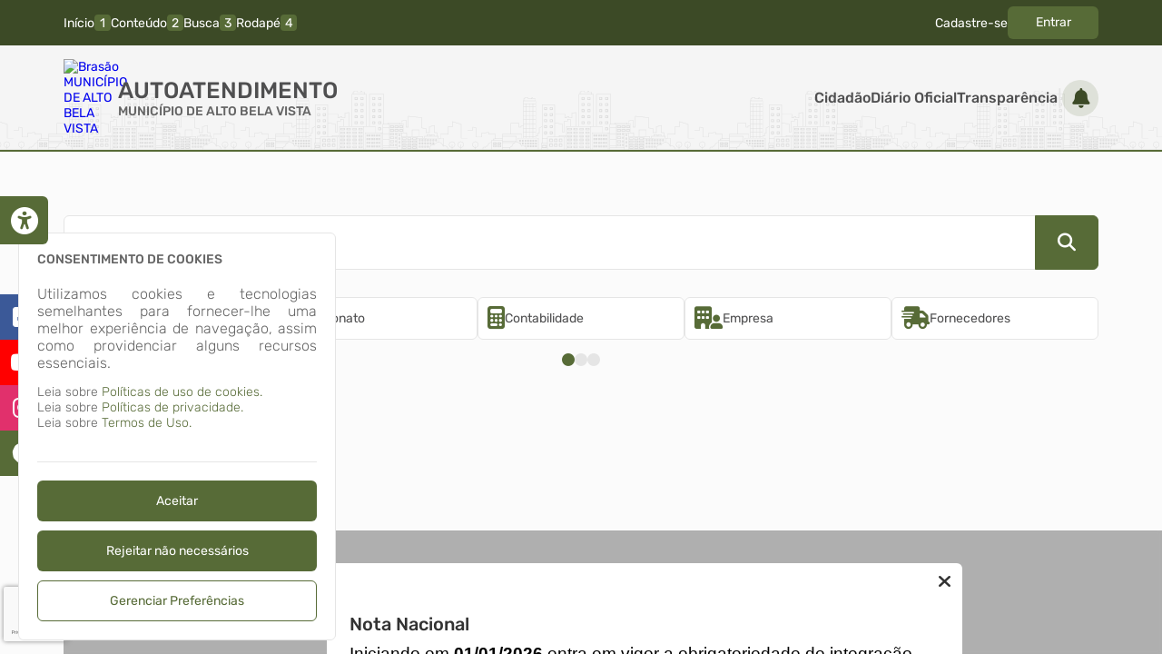

--- FILE ---
content_type: text/html; charset=iso-8859-1
request_url: https://altobelavista.atende.net/autoatendimento/servicos/perfil/29/padrao/1
body_size: 74184
content:
<!DOCTYPE html>
<style> :root{ --cor-base-tema: #576b37; --cor-base-tema-rgb: 87, 107, 55; --cor-base-tema-1: #bccea0; --cor-base-tema-rgb-1: 188, 206, 160; --cor-base-tema-2: #a5bd7f; --cor-base-tema-rgb-2: 165, 189, 127; --cor-base-tema-3: #8dab5d; --cor-base-tema-rgb-3: 141, 171, 93; --cor-base-tema-4: #738d48; --cor-base-tema-rgb-4: 115, 141, 72; --cor-base-tema-5: #576b37; --cor-base-tema-rgb-5: 87, 107, 55; --cor-base-tema-6: #3c4a26; --cor-base-tema-rgb-6: 60, 74, 38; --cor-base-tema-7: #202814; --cor-base-tema-rgb-7: 32, 40, 20; --cor-base-tema-8: #050603; --cor-base-tema-rgb-8: 5, 6, 3; --cor-base-tema-9: #000000; --cor-base-tema-rgb-9: 0, 0, 0 } </style>
<script>eval(atob('[base64]/dGV4dD0iOw0KICAgIF9fQ09OU1QuTElOSy5HT09HTEVfTUFQUyAgICAgICAgICAgICAgICA9ICJodHRwczpcL1wvbWFwcy5nb29nbGUuY29tXC8/[base64]'));</script><script> eval('__CONST.TEMA = {"base-tema":"#576b37","base-tema-rgb":"87, 107, 55","base-tema-1":"#bccea0","base-tema-rgb-1":"188, 206, 160","base-tema-2":"#a5bd7f","base-tema-rgb-2":"165, 189, 127","base-tema-3":"#8dab5d","base-tema-rgb-3":"141, 171, 93","base-tema-4":"#738d48","base-tema-rgb-4":"115, 141, 72","base-tema-5":"#576b37","base-tema-rgb-5":"87, 107, 55","base-tema-6":"#3c4a26","base-tema-rgb-6":"60, 74, 38","base-tema-7":"#202814","base-tema-rgb-7":"32, 40, 20","base-tema-8":"#050603","base-tema-rgb-8":"5, 6, 3","base-tema-9":"#000000","base-tema-rgb-9":"0, 0, 0"}') </script>
<!DOCTYPE html>
<html lang="pt-br">
<head>
<meta http-equiv="X-UA-Compatible" content="chrome=1;IE=edge" />
<meta http-equiv='Content-Type' content='text/html; charset=iso-8859-1'/>
<meta charset="iso-8859-1">
<meta name="viewport" content="width=device-width, initial-scale=1.0">
<meta name="description" content="Autoatendimento - MUNICÍPIO DE ALTO BELA VISTA">
<meta name="theme-color" content="var(--cor-base-tema)">
<link rel="icon" href="imagem/sistema/wau/imagem_wau_favicon.ico">
<title>Autoatendimento - MUNICÍPIO DE ALTO BELA VISTA</title>
<link rel="preload" as="style" href="/static/portal/css/2026/01/12/css_716099fdf94bbc06dca5ae86fd66edde.css">
<link rel="stylesheet" type="text/css" href="/static/portal/css/2026/01/12/css_716099fdf94bbc06dca5ae86fd66edde.css">
<link rel="preload" as="style" href="/static/portal/css/2026/01/12/css_6dd42e9552d28eb5b994ef00b0e03e7b.css">
<link rel="stylesheet" type="text/css" href="/static/portal/css/2026/01/12/css_6dd42e9552d28eb5b994ef00b0e03e7b.css">
<link rel="preload" as="script" href="/static/portal/js/2026/01/12/js_9015ceeb78de0620e8b5de26393d28af.js">
<script type="text/javascript" src="/static/portal/js/2026/01/12/js_9015ceeb78de0620e8b5de26393d28af.js"></script>
<link rel="preload" as="script" href="/static/portal/js/2026/01/12/js_2df17ca6b407b60068afe89b05272aec.js">
<script type="text/javascript" src="/static/portal/js/2026/01/12/js_2df17ca6b407b60068afe89b05272aec.js"></script>
<link rel="preload" as="script" href="/static/portal/js/2026/01/12/js_e0ce72e22276fdbd23cd10133840e3fc.js">
<script type="text/javascript" src="/static/portal/js/2026/01/12/js_e0ce72e22276fdbd23cd10133840e3fc.js"></script>
<script id="s6974cb4b44458">eval(atob("[base64]/[base64]"))</script><script id="s6974cb4b4e72e">eval(atob("[base64]/[base64]/IHBhcmFtc1snbGltaXQnXSAgICAgOiAxODsNCiAgICAgICAgICAgICAgICAgICAgICAgICAgICBsZXQgaUNvZGlnb1N1YlBlcmZpbCA9ICFfX2VtX2JyYW5jbyhwYXJhbXNbJ3N1YnBlcmNvZGlnbyddKSA/IHBhcmFtc1snc3VicGVyY29kaWdvJ10gOiBmYWxzZTsNCiAgICAgICAgICAgICAgICAgICAgICAgICAgICBsZXQgaVRpcG9TdWJQZXJmaWwgICA9ICFfX2VtX2JyYW5jbyhwYXJhbXNbJ3N1YnBlcnRpcG8nXSkgICA/[base64]/[base64]/[base64]/[base64]"))</script></head>
<body>
<header>
<section id="e6974cb4b4f765" data-app="true" class="full-width"><cabecalho dados_elemento="[base64]"></cabecalho></section><script id="s6974cb4b4f767">new Vue({el:"#e6974cb4b4f765", store: typeof window["ipm_store"] !== "undefined" ? window["ipm_store"] : {}});document.querySelector("#s6974cb4b4f767").remove();</script>
</header>
<main id="conteudo">
<section id="e6974cb4b4f7f3" data-app="true" class=""><breadcrumb paths="W3sibmFtZSI6IkhvbWUiLCJocmVmIjoiXC9hdXRvYXRlbmRpbWVudG8ifSx7Im5hbWUiOiJTZXJ2aVx1MDBlN29zIiwiaHJlZiI6IlwvYXV0b2F0ZW5kaW1lbnRvXC9zZXJ2aWNvcyJ9XQ==" withpesquisa=""></breadcrumb></section><script id="s6974cb4b4f7f4">new Vue({el:"#e6974cb4b4f7f3", store: typeof window["ipm_store"] !== "undefined" ? window["ipm_store"] : {}});document.querySelector("#s6974cb4b4f7f4").remove();</script>
<section id="e6974cb4b4f811" data-app="true" class="component-default"><consulta-perfis-servicos parametros="eyJwZXJmaWwiOnsia2V5IjoiMjlfMSIsImNvZGlnbyI6MjksInRpcG8iOjEsImN1cnJlbnRQYXRoIjoiXC9wZXJmaWxcLzI5XC9wYWRyYW9cLzEifSwicGF0aHNlcnZpY29zIjpmYWxzZX0="></consulta-perfis-servicos></section><script id="s6974cb4b4f812">new Vue({el:"#e6974cb4b4f811", store: typeof window["ipm_store"] !== "undefined" ? window["ipm_store"] : {}});document.querySelector("#s6974cb4b4f812").remove();</script>
<section id="e6974cb4b4fccc" data-app="true" class="component-default fixed-component"><aviso-manutencao></aviso-manutencao></section><script id="s6974cb4b4fccd">new Vue({el:"#e6974cb4b4fccc", store: typeof window["ipm_store"] !== "undefined" ? window["ipm_store"] : {}});document.querySelector("#s6974cb4b4fccd").remove();</script>
<script type="text/javascript" src="https://www.google.com/recaptcha/api.js?hl=pt-BR&render=6LfeVZciAAAAAPXEaI7n5cvYLGdDooeLVLSVPRGO" async="false"></script>            <script id="google-analytics-script-wau" async src="https://www.googletagmanager.com/gtag/js?id=G-KM6R55K0LD"></script>
            <script>
                const oCookieAnalytics = __cookieManagerPortal.getCookiePreferencia(7);

                if (oCookieAnalytics && oCookieAnalytics.aceite) {
                    window.dataLayer = window.dataLayer || [];
                    function gtag(){dataLayer.push(arguments);}
                    gtag('js', new Date());

                    gtag('config', 'G-KM6R55K0LD');
                } else {
                    const oScriptAnalytics = document.getElementById('google-analytics-script-wau');

                    if (oScriptAnalytics) {
                        oScriptAnalytics.remove();
                    }
                }
            </script>
            <section id="e6974cb4b4fd72" data-app="true" class="component-default fixed-component"><scrolltop position="bottom right"></scrolltop></section><script id="s6974cb4b4fd73">new Vue({el:"#e6974cb4b4fd72", store: typeof window["ipm_store"] !== "undefined" ? window["ipm_store"] : {}});document.querySelector("#s6974cb4b4fd73").remove();</script>
<section id="e6974cb4b4fd79" data-app="true" class="component-default fixed-component"><acessibilidade></acessibilidade></section><script id="s6974cb4b4fd7a">new Vue({el:"#e6974cb4b4fd79", store: typeof window["ipm_store"] !== "undefined" ? window["ipm_store"] : {}});document.querySelector("#s6974cb4b4fd7a").remove();</script>
            <style>
                div[vw].container-vlibras {
                    margin: 0 !important;
                }
                div[vw-access-button].active {
                    display: none !important;
                }
            </style>
            <div vw class="container-vlibras">
                <div vw-access-button></div>
                <div vw-plugin-wrapper>
                    <div class="vw-plugin-top-wrapper"></div>
                </div>
            </div>
            <script>
                __load_async_script('https://vlibras.gov.br/app/vlibras-plugin.js', 'UTF-8', 'head').then(() => {
                    new window.VLibras.Widget({
                        rootPath: 'https://vlibras.gov.br/app',
                        position: 'L'
                    });
                });
            </script>
            <section class="elemento-cookies fixed-component">
<section id="e6974cb4b500fd" data-app="true" class="component-default fixed-component"><cookies dados_elemento="[base64]"></cookies></section><script id="s6974cb4b500fe">new Vue({el:"#e6974cb4b500fd", store: typeof window["ipm_store"] !== "undefined" ? window["ipm_store"] : {}});document.querySelector("#s6974cb4b500fe").remove();</script>
<section id="e6974cb4b50166" data-app="true" class="component-default fixed-component"><preferencia_cookies dados_elemento="[base64]"></preferencia_cookies></section><script id="s6974cb4b50167">new Vue({el:"#e6974cb4b50166", store: typeof window["ipm_store"] !== "undefined" ? window["ipm_store"] : {}});document.querySelector("#s6974cb4b50167").remove();</script>
</section><section id="e6974cb4b50794" data-app="true" class="component-default fixed-component"><aviso_popup dados_aviso="[base64]"></aviso_popup></section><script id="s6974cb4b50795">new Vue({el:"#e6974cb4b50794", store: typeof window["ipm_store"] !== "undefined" ? window["ipm_store"] : {}});document.querySelector("#s6974cb4b50795").remove();</script>
<section id="e6974cb4b51ed4" data-app="true" class="component-default fixed-component"><redes-sociais dados="[base64]" inicialmente-oculto=""></redes-sociais></section><script id="s6974cb4b51ed6">new Vue({el:"#e6974cb4b51ed4", store: typeof window["ipm_store"] !== "undefined" ? window["ipm_store"] : {}});document.querySelector("#s6974cb4b51ed6").remove();</script>
<section id="e6974cb4b52565" data-app="true" class="component-default fixed-component"><alerta_compatibilidade_navegador icon_navegador_chrome="fab fa-chrome" icon_navegador_firefox="fab fa-firefox-browser" icon_navegador_safari="fab fa-safari" icon_navegador_opera="fab fa-opera" icon_navegador_edge="fab fa-edge" icon_warning="fas fa-exclamation-circle"></alerta_compatibilidade_navegador></section><script id="s6974cb4b52566">new Vue({el:"#e6974cb4b52565", store: typeof window["ipm_store"] !== "undefined" ? window["ipm_store"] : {}});document.querySelector("#s6974cb4b52566").remove();</script>
</main>
<footer>
<section id="e6974cb4b529f8" data-app="true" class="full-width"><rodape dados_rodape="[base64]"></rodape></section><script id="s6974cb4b529f9">new Vue({el:"#e6974cb4b529f8", store: typeof window["ipm_store"] !== "undefined" ? window["ipm_store"] : {}});document.querySelector("#s6974cb4b529f9").remove();</script>
</footer>
</body>
</html>


--- FILE ---
content_type: text/html; charset=utf-8
request_url: https://www.google.com/recaptcha/api2/anchor?ar=1&k=6LfeVZciAAAAAPXEaI7n5cvYLGdDooeLVLSVPRGO&co=aHR0cHM6Ly9hbHRvYmVsYXZpc3RhLmF0ZW5kZS5uZXQ6NDQz&hl=pt-BR&v=PoyoqOPhxBO7pBk68S4YbpHZ&size=invisible&anchor-ms=20000&execute-ms=30000&cb=ckle5v8ud7n2
body_size: 48896
content:
<!DOCTYPE HTML><html dir="ltr" lang="pt-BR"><head><meta http-equiv="Content-Type" content="text/html; charset=UTF-8">
<meta http-equiv="X-UA-Compatible" content="IE=edge">
<title>reCAPTCHA</title>
<style type="text/css">
/* cyrillic-ext */
@font-face {
  font-family: 'Roboto';
  font-style: normal;
  font-weight: 400;
  font-stretch: 100%;
  src: url(//fonts.gstatic.com/s/roboto/v48/KFO7CnqEu92Fr1ME7kSn66aGLdTylUAMa3GUBHMdazTgWw.woff2) format('woff2');
  unicode-range: U+0460-052F, U+1C80-1C8A, U+20B4, U+2DE0-2DFF, U+A640-A69F, U+FE2E-FE2F;
}
/* cyrillic */
@font-face {
  font-family: 'Roboto';
  font-style: normal;
  font-weight: 400;
  font-stretch: 100%;
  src: url(//fonts.gstatic.com/s/roboto/v48/KFO7CnqEu92Fr1ME7kSn66aGLdTylUAMa3iUBHMdazTgWw.woff2) format('woff2');
  unicode-range: U+0301, U+0400-045F, U+0490-0491, U+04B0-04B1, U+2116;
}
/* greek-ext */
@font-face {
  font-family: 'Roboto';
  font-style: normal;
  font-weight: 400;
  font-stretch: 100%;
  src: url(//fonts.gstatic.com/s/roboto/v48/KFO7CnqEu92Fr1ME7kSn66aGLdTylUAMa3CUBHMdazTgWw.woff2) format('woff2');
  unicode-range: U+1F00-1FFF;
}
/* greek */
@font-face {
  font-family: 'Roboto';
  font-style: normal;
  font-weight: 400;
  font-stretch: 100%;
  src: url(//fonts.gstatic.com/s/roboto/v48/KFO7CnqEu92Fr1ME7kSn66aGLdTylUAMa3-UBHMdazTgWw.woff2) format('woff2');
  unicode-range: U+0370-0377, U+037A-037F, U+0384-038A, U+038C, U+038E-03A1, U+03A3-03FF;
}
/* math */
@font-face {
  font-family: 'Roboto';
  font-style: normal;
  font-weight: 400;
  font-stretch: 100%;
  src: url(//fonts.gstatic.com/s/roboto/v48/KFO7CnqEu92Fr1ME7kSn66aGLdTylUAMawCUBHMdazTgWw.woff2) format('woff2');
  unicode-range: U+0302-0303, U+0305, U+0307-0308, U+0310, U+0312, U+0315, U+031A, U+0326-0327, U+032C, U+032F-0330, U+0332-0333, U+0338, U+033A, U+0346, U+034D, U+0391-03A1, U+03A3-03A9, U+03B1-03C9, U+03D1, U+03D5-03D6, U+03F0-03F1, U+03F4-03F5, U+2016-2017, U+2034-2038, U+203C, U+2040, U+2043, U+2047, U+2050, U+2057, U+205F, U+2070-2071, U+2074-208E, U+2090-209C, U+20D0-20DC, U+20E1, U+20E5-20EF, U+2100-2112, U+2114-2115, U+2117-2121, U+2123-214F, U+2190, U+2192, U+2194-21AE, U+21B0-21E5, U+21F1-21F2, U+21F4-2211, U+2213-2214, U+2216-22FF, U+2308-230B, U+2310, U+2319, U+231C-2321, U+2336-237A, U+237C, U+2395, U+239B-23B7, U+23D0, U+23DC-23E1, U+2474-2475, U+25AF, U+25B3, U+25B7, U+25BD, U+25C1, U+25CA, U+25CC, U+25FB, U+266D-266F, U+27C0-27FF, U+2900-2AFF, U+2B0E-2B11, U+2B30-2B4C, U+2BFE, U+3030, U+FF5B, U+FF5D, U+1D400-1D7FF, U+1EE00-1EEFF;
}
/* symbols */
@font-face {
  font-family: 'Roboto';
  font-style: normal;
  font-weight: 400;
  font-stretch: 100%;
  src: url(//fonts.gstatic.com/s/roboto/v48/KFO7CnqEu92Fr1ME7kSn66aGLdTylUAMaxKUBHMdazTgWw.woff2) format('woff2');
  unicode-range: U+0001-000C, U+000E-001F, U+007F-009F, U+20DD-20E0, U+20E2-20E4, U+2150-218F, U+2190, U+2192, U+2194-2199, U+21AF, U+21E6-21F0, U+21F3, U+2218-2219, U+2299, U+22C4-22C6, U+2300-243F, U+2440-244A, U+2460-24FF, U+25A0-27BF, U+2800-28FF, U+2921-2922, U+2981, U+29BF, U+29EB, U+2B00-2BFF, U+4DC0-4DFF, U+FFF9-FFFB, U+10140-1018E, U+10190-1019C, U+101A0, U+101D0-101FD, U+102E0-102FB, U+10E60-10E7E, U+1D2C0-1D2D3, U+1D2E0-1D37F, U+1F000-1F0FF, U+1F100-1F1AD, U+1F1E6-1F1FF, U+1F30D-1F30F, U+1F315, U+1F31C, U+1F31E, U+1F320-1F32C, U+1F336, U+1F378, U+1F37D, U+1F382, U+1F393-1F39F, U+1F3A7-1F3A8, U+1F3AC-1F3AF, U+1F3C2, U+1F3C4-1F3C6, U+1F3CA-1F3CE, U+1F3D4-1F3E0, U+1F3ED, U+1F3F1-1F3F3, U+1F3F5-1F3F7, U+1F408, U+1F415, U+1F41F, U+1F426, U+1F43F, U+1F441-1F442, U+1F444, U+1F446-1F449, U+1F44C-1F44E, U+1F453, U+1F46A, U+1F47D, U+1F4A3, U+1F4B0, U+1F4B3, U+1F4B9, U+1F4BB, U+1F4BF, U+1F4C8-1F4CB, U+1F4D6, U+1F4DA, U+1F4DF, U+1F4E3-1F4E6, U+1F4EA-1F4ED, U+1F4F7, U+1F4F9-1F4FB, U+1F4FD-1F4FE, U+1F503, U+1F507-1F50B, U+1F50D, U+1F512-1F513, U+1F53E-1F54A, U+1F54F-1F5FA, U+1F610, U+1F650-1F67F, U+1F687, U+1F68D, U+1F691, U+1F694, U+1F698, U+1F6AD, U+1F6B2, U+1F6B9-1F6BA, U+1F6BC, U+1F6C6-1F6CF, U+1F6D3-1F6D7, U+1F6E0-1F6EA, U+1F6F0-1F6F3, U+1F6F7-1F6FC, U+1F700-1F7FF, U+1F800-1F80B, U+1F810-1F847, U+1F850-1F859, U+1F860-1F887, U+1F890-1F8AD, U+1F8B0-1F8BB, U+1F8C0-1F8C1, U+1F900-1F90B, U+1F93B, U+1F946, U+1F984, U+1F996, U+1F9E9, U+1FA00-1FA6F, U+1FA70-1FA7C, U+1FA80-1FA89, U+1FA8F-1FAC6, U+1FACE-1FADC, U+1FADF-1FAE9, U+1FAF0-1FAF8, U+1FB00-1FBFF;
}
/* vietnamese */
@font-face {
  font-family: 'Roboto';
  font-style: normal;
  font-weight: 400;
  font-stretch: 100%;
  src: url(//fonts.gstatic.com/s/roboto/v48/KFO7CnqEu92Fr1ME7kSn66aGLdTylUAMa3OUBHMdazTgWw.woff2) format('woff2');
  unicode-range: U+0102-0103, U+0110-0111, U+0128-0129, U+0168-0169, U+01A0-01A1, U+01AF-01B0, U+0300-0301, U+0303-0304, U+0308-0309, U+0323, U+0329, U+1EA0-1EF9, U+20AB;
}
/* latin-ext */
@font-face {
  font-family: 'Roboto';
  font-style: normal;
  font-weight: 400;
  font-stretch: 100%;
  src: url(//fonts.gstatic.com/s/roboto/v48/KFO7CnqEu92Fr1ME7kSn66aGLdTylUAMa3KUBHMdazTgWw.woff2) format('woff2');
  unicode-range: U+0100-02BA, U+02BD-02C5, U+02C7-02CC, U+02CE-02D7, U+02DD-02FF, U+0304, U+0308, U+0329, U+1D00-1DBF, U+1E00-1E9F, U+1EF2-1EFF, U+2020, U+20A0-20AB, U+20AD-20C0, U+2113, U+2C60-2C7F, U+A720-A7FF;
}
/* latin */
@font-face {
  font-family: 'Roboto';
  font-style: normal;
  font-weight: 400;
  font-stretch: 100%;
  src: url(//fonts.gstatic.com/s/roboto/v48/KFO7CnqEu92Fr1ME7kSn66aGLdTylUAMa3yUBHMdazQ.woff2) format('woff2');
  unicode-range: U+0000-00FF, U+0131, U+0152-0153, U+02BB-02BC, U+02C6, U+02DA, U+02DC, U+0304, U+0308, U+0329, U+2000-206F, U+20AC, U+2122, U+2191, U+2193, U+2212, U+2215, U+FEFF, U+FFFD;
}
/* cyrillic-ext */
@font-face {
  font-family: 'Roboto';
  font-style: normal;
  font-weight: 500;
  font-stretch: 100%;
  src: url(//fonts.gstatic.com/s/roboto/v48/KFO7CnqEu92Fr1ME7kSn66aGLdTylUAMa3GUBHMdazTgWw.woff2) format('woff2');
  unicode-range: U+0460-052F, U+1C80-1C8A, U+20B4, U+2DE0-2DFF, U+A640-A69F, U+FE2E-FE2F;
}
/* cyrillic */
@font-face {
  font-family: 'Roboto';
  font-style: normal;
  font-weight: 500;
  font-stretch: 100%;
  src: url(//fonts.gstatic.com/s/roboto/v48/KFO7CnqEu92Fr1ME7kSn66aGLdTylUAMa3iUBHMdazTgWw.woff2) format('woff2');
  unicode-range: U+0301, U+0400-045F, U+0490-0491, U+04B0-04B1, U+2116;
}
/* greek-ext */
@font-face {
  font-family: 'Roboto';
  font-style: normal;
  font-weight: 500;
  font-stretch: 100%;
  src: url(//fonts.gstatic.com/s/roboto/v48/KFO7CnqEu92Fr1ME7kSn66aGLdTylUAMa3CUBHMdazTgWw.woff2) format('woff2');
  unicode-range: U+1F00-1FFF;
}
/* greek */
@font-face {
  font-family: 'Roboto';
  font-style: normal;
  font-weight: 500;
  font-stretch: 100%;
  src: url(//fonts.gstatic.com/s/roboto/v48/KFO7CnqEu92Fr1ME7kSn66aGLdTylUAMa3-UBHMdazTgWw.woff2) format('woff2');
  unicode-range: U+0370-0377, U+037A-037F, U+0384-038A, U+038C, U+038E-03A1, U+03A3-03FF;
}
/* math */
@font-face {
  font-family: 'Roboto';
  font-style: normal;
  font-weight: 500;
  font-stretch: 100%;
  src: url(//fonts.gstatic.com/s/roboto/v48/KFO7CnqEu92Fr1ME7kSn66aGLdTylUAMawCUBHMdazTgWw.woff2) format('woff2');
  unicode-range: U+0302-0303, U+0305, U+0307-0308, U+0310, U+0312, U+0315, U+031A, U+0326-0327, U+032C, U+032F-0330, U+0332-0333, U+0338, U+033A, U+0346, U+034D, U+0391-03A1, U+03A3-03A9, U+03B1-03C9, U+03D1, U+03D5-03D6, U+03F0-03F1, U+03F4-03F5, U+2016-2017, U+2034-2038, U+203C, U+2040, U+2043, U+2047, U+2050, U+2057, U+205F, U+2070-2071, U+2074-208E, U+2090-209C, U+20D0-20DC, U+20E1, U+20E5-20EF, U+2100-2112, U+2114-2115, U+2117-2121, U+2123-214F, U+2190, U+2192, U+2194-21AE, U+21B0-21E5, U+21F1-21F2, U+21F4-2211, U+2213-2214, U+2216-22FF, U+2308-230B, U+2310, U+2319, U+231C-2321, U+2336-237A, U+237C, U+2395, U+239B-23B7, U+23D0, U+23DC-23E1, U+2474-2475, U+25AF, U+25B3, U+25B7, U+25BD, U+25C1, U+25CA, U+25CC, U+25FB, U+266D-266F, U+27C0-27FF, U+2900-2AFF, U+2B0E-2B11, U+2B30-2B4C, U+2BFE, U+3030, U+FF5B, U+FF5D, U+1D400-1D7FF, U+1EE00-1EEFF;
}
/* symbols */
@font-face {
  font-family: 'Roboto';
  font-style: normal;
  font-weight: 500;
  font-stretch: 100%;
  src: url(//fonts.gstatic.com/s/roboto/v48/KFO7CnqEu92Fr1ME7kSn66aGLdTylUAMaxKUBHMdazTgWw.woff2) format('woff2');
  unicode-range: U+0001-000C, U+000E-001F, U+007F-009F, U+20DD-20E0, U+20E2-20E4, U+2150-218F, U+2190, U+2192, U+2194-2199, U+21AF, U+21E6-21F0, U+21F3, U+2218-2219, U+2299, U+22C4-22C6, U+2300-243F, U+2440-244A, U+2460-24FF, U+25A0-27BF, U+2800-28FF, U+2921-2922, U+2981, U+29BF, U+29EB, U+2B00-2BFF, U+4DC0-4DFF, U+FFF9-FFFB, U+10140-1018E, U+10190-1019C, U+101A0, U+101D0-101FD, U+102E0-102FB, U+10E60-10E7E, U+1D2C0-1D2D3, U+1D2E0-1D37F, U+1F000-1F0FF, U+1F100-1F1AD, U+1F1E6-1F1FF, U+1F30D-1F30F, U+1F315, U+1F31C, U+1F31E, U+1F320-1F32C, U+1F336, U+1F378, U+1F37D, U+1F382, U+1F393-1F39F, U+1F3A7-1F3A8, U+1F3AC-1F3AF, U+1F3C2, U+1F3C4-1F3C6, U+1F3CA-1F3CE, U+1F3D4-1F3E0, U+1F3ED, U+1F3F1-1F3F3, U+1F3F5-1F3F7, U+1F408, U+1F415, U+1F41F, U+1F426, U+1F43F, U+1F441-1F442, U+1F444, U+1F446-1F449, U+1F44C-1F44E, U+1F453, U+1F46A, U+1F47D, U+1F4A3, U+1F4B0, U+1F4B3, U+1F4B9, U+1F4BB, U+1F4BF, U+1F4C8-1F4CB, U+1F4D6, U+1F4DA, U+1F4DF, U+1F4E3-1F4E6, U+1F4EA-1F4ED, U+1F4F7, U+1F4F9-1F4FB, U+1F4FD-1F4FE, U+1F503, U+1F507-1F50B, U+1F50D, U+1F512-1F513, U+1F53E-1F54A, U+1F54F-1F5FA, U+1F610, U+1F650-1F67F, U+1F687, U+1F68D, U+1F691, U+1F694, U+1F698, U+1F6AD, U+1F6B2, U+1F6B9-1F6BA, U+1F6BC, U+1F6C6-1F6CF, U+1F6D3-1F6D7, U+1F6E0-1F6EA, U+1F6F0-1F6F3, U+1F6F7-1F6FC, U+1F700-1F7FF, U+1F800-1F80B, U+1F810-1F847, U+1F850-1F859, U+1F860-1F887, U+1F890-1F8AD, U+1F8B0-1F8BB, U+1F8C0-1F8C1, U+1F900-1F90B, U+1F93B, U+1F946, U+1F984, U+1F996, U+1F9E9, U+1FA00-1FA6F, U+1FA70-1FA7C, U+1FA80-1FA89, U+1FA8F-1FAC6, U+1FACE-1FADC, U+1FADF-1FAE9, U+1FAF0-1FAF8, U+1FB00-1FBFF;
}
/* vietnamese */
@font-face {
  font-family: 'Roboto';
  font-style: normal;
  font-weight: 500;
  font-stretch: 100%;
  src: url(//fonts.gstatic.com/s/roboto/v48/KFO7CnqEu92Fr1ME7kSn66aGLdTylUAMa3OUBHMdazTgWw.woff2) format('woff2');
  unicode-range: U+0102-0103, U+0110-0111, U+0128-0129, U+0168-0169, U+01A0-01A1, U+01AF-01B0, U+0300-0301, U+0303-0304, U+0308-0309, U+0323, U+0329, U+1EA0-1EF9, U+20AB;
}
/* latin-ext */
@font-face {
  font-family: 'Roboto';
  font-style: normal;
  font-weight: 500;
  font-stretch: 100%;
  src: url(//fonts.gstatic.com/s/roboto/v48/KFO7CnqEu92Fr1ME7kSn66aGLdTylUAMa3KUBHMdazTgWw.woff2) format('woff2');
  unicode-range: U+0100-02BA, U+02BD-02C5, U+02C7-02CC, U+02CE-02D7, U+02DD-02FF, U+0304, U+0308, U+0329, U+1D00-1DBF, U+1E00-1E9F, U+1EF2-1EFF, U+2020, U+20A0-20AB, U+20AD-20C0, U+2113, U+2C60-2C7F, U+A720-A7FF;
}
/* latin */
@font-face {
  font-family: 'Roboto';
  font-style: normal;
  font-weight: 500;
  font-stretch: 100%;
  src: url(//fonts.gstatic.com/s/roboto/v48/KFO7CnqEu92Fr1ME7kSn66aGLdTylUAMa3yUBHMdazQ.woff2) format('woff2');
  unicode-range: U+0000-00FF, U+0131, U+0152-0153, U+02BB-02BC, U+02C6, U+02DA, U+02DC, U+0304, U+0308, U+0329, U+2000-206F, U+20AC, U+2122, U+2191, U+2193, U+2212, U+2215, U+FEFF, U+FFFD;
}
/* cyrillic-ext */
@font-face {
  font-family: 'Roboto';
  font-style: normal;
  font-weight: 900;
  font-stretch: 100%;
  src: url(//fonts.gstatic.com/s/roboto/v48/KFO7CnqEu92Fr1ME7kSn66aGLdTylUAMa3GUBHMdazTgWw.woff2) format('woff2');
  unicode-range: U+0460-052F, U+1C80-1C8A, U+20B4, U+2DE0-2DFF, U+A640-A69F, U+FE2E-FE2F;
}
/* cyrillic */
@font-face {
  font-family: 'Roboto';
  font-style: normal;
  font-weight: 900;
  font-stretch: 100%;
  src: url(//fonts.gstatic.com/s/roboto/v48/KFO7CnqEu92Fr1ME7kSn66aGLdTylUAMa3iUBHMdazTgWw.woff2) format('woff2');
  unicode-range: U+0301, U+0400-045F, U+0490-0491, U+04B0-04B1, U+2116;
}
/* greek-ext */
@font-face {
  font-family: 'Roboto';
  font-style: normal;
  font-weight: 900;
  font-stretch: 100%;
  src: url(//fonts.gstatic.com/s/roboto/v48/KFO7CnqEu92Fr1ME7kSn66aGLdTylUAMa3CUBHMdazTgWw.woff2) format('woff2');
  unicode-range: U+1F00-1FFF;
}
/* greek */
@font-face {
  font-family: 'Roboto';
  font-style: normal;
  font-weight: 900;
  font-stretch: 100%;
  src: url(//fonts.gstatic.com/s/roboto/v48/KFO7CnqEu92Fr1ME7kSn66aGLdTylUAMa3-UBHMdazTgWw.woff2) format('woff2');
  unicode-range: U+0370-0377, U+037A-037F, U+0384-038A, U+038C, U+038E-03A1, U+03A3-03FF;
}
/* math */
@font-face {
  font-family: 'Roboto';
  font-style: normal;
  font-weight: 900;
  font-stretch: 100%;
  src: url(//fonts.gstatic.com/s/roboto/v48/KFO7CnqEu92Fr1ME7kSn66aGLdTylUAMawCUBHMdazTgWw.woff2) format('woff2');
  unicode-range: U+0302-0303, U+0305, U+0307-0308, U+0310, U+0312, U+0315, U+031A, U+0326-0327, U+032C, U+032F-0330, U+0332-0333, U+0338, U+033A, U+0346, U+034D, U+0391-03A1, U+03A3-03A9, U+03B1-03C9, U+03D1, U+03D5-03D6, U+03F0-03F1, U+03F4-03F5, U+2016-2017, U+2034-2038, U+203C, U+2040, U+2043, U+2047, U+2050, U+2057, U+205F, U+2070-2071, U+2074-208E, U+2090-209C, U+20D0-20DC, U+20E1, U+20E5-20EF, U+2100-2112, U+2114-2115, U+2117-2121, U+2123-214F, U+2190, U+2192, U+2194-21AE, U+21B0-21E5, U+21F1-21F2, U+21F4-2211, U+2213-2214, U+2216-22FF, U+2308-230B, U+2310, U+2319, U+231C-2321, U+2336-237A, U+237C, U+2395, U+239B-23B7, U+23D0, U+23DC-23E1, U+2474-2475, U+25AF, U+25B3, U+25B7, U+25BD, U+25C1, U+25CA, U+25CC, U+25FB, U+266D-266F, U+27C0-27FF, U+2900-2AFF, U+2B0E-2B11, U+2B30-2B4C, U+2BFE, U+3030, U+FF5B, U+FF5D, U+1D400-1D7FF, U+1EE00-1EEFF;
}
/* symbols */
@font-face {
  font-family: 'Roboto';
  font-style: normal;
  font-weight: 900;
  font-stretch: 100%;
  src: url(//fonts.gstatic.com/s/roboto/v48/KFO7CnqEu92Fr1ME7kSn66aGLdTylUAMaxKUBHMdazTgWw.woff2) format('woff2');
  unicode-range: U+0001-000C, U+000E-001F, U+007F-009F, U+20DD-20E0, U+20E2-20E4, U+2150-218F, U+2190, U+2192, U+2194-2199, U+21AF, U+21E6-21F0, U+21F3, U+2218-2219, U+2299, U+22C4-22C6, U+2300-243F, U+2440-244A, U+2460-24FF, U+25A0-27BF, U+2800-28FF, U+2921-2922, U+2981, U+29BF, U+29EB, U+2B00-2BFF, U+4DC0-4DFF, U+FFF9-FFFB, U+10140-1018E, U+10190-1019C, U+101A0, U+101D0-101FD, U+102E0-102FB, U+10E60-10E7E, U+1D2C0-1D2D3, U+1D2E0-1D37F, U+1F000-1F0FF, U+1F100-1F1AD, U+1F1E6-1F1FF, U+1F30D-1F30F, U+1F315, U+1F31C, U+1F31E, U+1F320-1F32C, U+1F336, U+1F378, U+1F37D, U+1F382, U+1F393-1F39F, U+1F3A7-1F3A8, U+1F3AC-1F3AF, U+1F3C2, U+1F3C4-1F3C6, U+1F3CA-1F3CE, U+1F3D4-1F3E0, U+1F3ED, U+1F3F1-1F3F3, U+1F3F5-1F3F7, U+1F408, U+1F415, U+1F41F, U+1F426, U+1F43F, U+1F441-1F442, U+1F444, U+1F446-1F449, U+1F44C-1F44E, U+1F453, U+1F46A, U+1F47D, U+1F4A3, U+1F4B0, U+1F4B3, U+1F4B9, U+1F4BB, U+1F4BF, U+1F4C8-1F4CB, U+1F4D6, U+1F4DA, U+1F4DF, U+1F4E3-1F4E6, U+1F4EA-1F4ED, U+1F4F7, U+1F4F9-1F4FB, U+1F4FD-1F4FE, U+1F503, U+1F507-1F50B, U+1F50D, U+1F512-1F513, U+1F53E-1F54A, U+1F54F-1F5FA, U+1F610, U+1F650-1F67F, U+1F687, U+1F68D, U+1F691, U+1F694, U+1F698, U+1F6AD, U+1F6B2, U+1F6B9-1F6BA, U+1F6BC, U+1F6C6-1F6CF, U+1F6D3-1F6D7, U+1F6E0-1F6EA, U+1F6F0-1F6F3, U+1F6F7-1F6FC, U+1F700-1F7FF, U+1F800-1F80B, U+1F810-1F847, U+1F850-1F859, U+1F860-1F887, U+1F890-1F8AD, U+1F8B0-1F8BB, U+1F8C0-1F8C1, U+1F900-1F90B, U+1F93B, U+1F946, U+1F984, U+1F996, U+1F9E9, U+1FA00-1FA6F, U+1FA70-1FA7C, U+1FA80-1FA89, U+1FA8F-1FAC6, U+1FACE-1FADC, U+1FADF-1FAE9, U+1FAF0-1FAF8, U+1FB00-1FBFF;
}
/* vietnamese */
@font-face {
  font-family: 'Roboto';
  font-style: normal;
  font-weight: 900;
  font-stretch: 100%;
  src: url(//fonts.gstatic.com/s/roboto/v48/KFO7CnqEu92Fr1ME7kSn66aGLdTylUAMa3OUBHMdazTgWw.woff2) format('woff2');
  unicode-range: U+0102-0103, U+0110-0111, U+0128-0129, U+0168-0169, U+01A0-01A1, U+01AF-01B0, U+0300-0301, U+0303-0304, U+0308-0309, U+0323, U+0329, U+1EA0-1EF9, U+20AB;
}
/* latin-ext */
@font-face {
  font-family: 'Roboto';
  font-style: normal;
  font-weight: 900;
  font-stretch: 100%;
  src: url(//fonts.gstatic.com/s/roboto/v48/KFO7CnqEu92Fr1ME7kSn66aGLdTylUAMa3KUBHMdazTgWw.woff2) format('woff2');
  unicode-range: U+0100-02BA, U+02BD-02C5, U+02C7-02CC, U+02CE-02D7, U+02DD-02FF, U+0304, U+0308, U+0329, U+1D00-1DBF, U+1E00-1E9F, U+1EF2-1EFF, U+2020, U+20A0-20AB, U+20AD-20C0, U+2113, U+2C60-2C7F, U+A720-A7FF;
}
/* latin */
@font-face {
  font-family: 'Roboto';
  font-style: normal;
  font-weight: 900;
  font-stretch: 100%;
  src: url(//fonts.gstatic.com/s/roboto/v48/KFO7CnqEu92Fr1ME7kSn66aGLdTylUAMa3yUBHMdazQ.woff2) format('woff2');
  unicode-range: U+0000-00FF, U+0131, U+0152-0153, U+02BB-02BC, U+02C6, U+02DA, U+02DC, U+0304, U+0308, U+0329, U+2000-206F, U+20AC, U+2122, U+2191, U+2193, U+2212, U+2215, U+FEFF, U+FFFD;
}

</style>
<link rel="stylesheet" type="text/css" href="https://www.gstatic.com/recaptcha/releases/PoyoqOPhxBO7pBk68S4YbpHZ/styles__ltr.css">
<script nonce="rbfatse9CAAAB3caYrDxmA" type="text/javascript">window['__recaptcha_api'] = 'https://www.google.com/recaptcha/api2/';</script>
<script type="text/javascript" src="https://www.gstatic.com/recaptcha/releases/PoyoqOPhxBO7pBk68S4YbpHZ/recaptcha__pt_br.js" nonce="rbfatse9CAAAB3caYrDxmA">
      
    </script></head>
<body><div id="rc-anchor-alert" class="rc-anchor-alert"></div>
<input type="hidden" id="recaptcha-token" value="[base64]">
<script type="text/javascript" nonce="rbfatse9CAAAB3caYrDxmA">
      recaptcha.anchor.Main.init("[\x22ainput\x22,[\x22bgdata\x22,\x22\x22,\[base64]/[base64]/[base64]/ZyhXLGgpOnEoW04sMjEsbF0sVywwKSxoKSxmYWxzZSxmYWxzZSl9Y2F0Y2goayl7RygzNTgsVyk/[base64]/[base64]/[base64]/[base64]/[base64]/[base64]/[base64]/bmV3IEJbT10oRFswXSk6dz09Mj9uZXcgQltPXShEWzBdLERbMV0pOnc9PTM/bmV3IEJbT10oRFswXSxEWzFdLERbMl0pOnc9PTQ/[base64]/[base64]/[base64]/[base64]/[base64]\\u003d\x22,\[base64]\\u003d\\u003d\x22,\x22wrbCpht2w4jCihnCnAJYw7TDljsxCsOYw6DCgTrDkgVCwqYvw63CtMKKw5Z/A2N8B8K3HMKpDcO4wqNWw6/[base64]/w7zDh8Kvwp3CnMKpw7zDkhnCu1TDo8KdbsKYw7/ChsKCF8KUw7LCmQdBwrUZFcK1w48AwottwpTCpMKDCsK0wrJMwpQbSAjDvsOpwpbDqxwewp7DpMK7DsOYwq09wpnDlH/Ds8K0w5LCr8KbMRLDtzbDiMO3w5oqwrbDssKZwrBQw5EIHGHDqEvCuEfCscOdAMKxw7IQCQjDpsONwrRJLi3DpMKUw6vDuSTCg8ONw5XDuMODeVt1SMKaAyTCqcOKw7Y1LsK7w61hwq0Sw5/[base64]/DiMOzwr7DrsKmMS0Uw6UhCcO4MlnDj8KTw4FSw43CtcONEMOBwoDCkGYRwofCqcOxw6ldDAxlwqzDscKidz5ZXGTDtcOcwo7DgydFLcK/wonDp8O4wrjCmMK+LwjDiWbDrsOTMMOYw7hsT2E6YRTDpVpxwpfDv2pwVsOXwozCicO2UDsRwpAMwp/DtRjDpncJwq8XXsOIHSthw4DDmU7CjRNObXjCkzB/TcKiP8OJwoLDlXwCwrl6SMOPw7LDg8K3BcKpw77DksKdw69Lw58zV8Kkwp7DksKcFyV3e8OxScOGI8OzwrBMRXliwr0iw5k5WjgMDirDqktvD8KbZFYtY00Rw4BDK8Kaw7rCgcOOEwkQw51qHsK9FMOWwos9Zn/CtHU5R8KfZD3Dv8OCCMODwoZbO8Kkw6fDriIQw5QFw6JsVMKkIwDCvcOEB8Ktwp/DicOQwqgdV3/CkHHDmislwrg3w6LChcKBT13Ds8OQG1XDkMO8VMK4VxLCuhlrw6phwq7CrAQECcOYFBkwwpUgQMKcwp3DtlPCjkzDuSDCmsOCwqrDt8KBVcOXS18Mw7xcZkJcTMOjbm/CisKbBsKXw54BFyjDqSErcF7DgcKCw4gKVMKdQD9Jw6ERwokSwqBVw6zCj3jCnMKUOR0dbMKHUcOeQsK3WmBWwqTDtW4jw4sVbjHCu8K8wpMoXWZfw7wewq/CpMKSL8KyEiEMdVfCjMKYaMK/McOuUEEzLXjDncKNHsOEw7LDqAPDrGZRY3zDmwcQJ2Eow6fDjhHDszPDlUbCisK/wp3DvcORGMODPcOnwpJEaUlsRMKHw6rCo8K8ZsOsLk9JEMO9w55rw5HDlEVuwo7DhcOewqMKwpRUw4PCrgTDqWrDgmjCs8KUWsKOcTptwoTDpmXDryF6YnPCtBTCncO8wozDhsO1eklhwq/DrMKxQGPCrcOYw5YNw7xCUMKPFMO/NsKDwppWb8OUw5VUw5zCnBQOIxpSI8OZw5lKbcOcbykhHgIoUsKxK8OEwpkqw4sQw5x+UcOEGsK2MsOXU2/CiA5fw7RAw57CisK8YSxlTsK/wrA0I3DDqXDCqCfCpSF9BwbCngwdd8K6AsKDTWXCqMOowpLCkx/DusOyw4ZPXA98wqxcw5XCp0lhw4HDnWAKeR/Cs8KzGgxww65FwpUTw6HCuiFjwoXDkcK/eiQhP1Rww7cgwq3DvxIVdMO2Tg4Kw7rCscOmBsOUNlnCo8OSCsK4w53DssOIMhJcdHsVw5vChzkWwo/DqMOTwoPCn8KUOwTDkDdQY3YXw6/DscK1bRFHwqXCosKkbWgBTsKCNTJuw6ESwoxrT8OYw6o2w6XDiAHCt8OTPcOrH1YnJkQqYcOww7cdUsK7wo4DwpZ0bkQqwr7Dt29DwrHDukfDvMKGEsKJwoI0VcKfHsKtdcOxwrXDknZhwozCusOyw5Qqw4bDrsO/w4vDr3DCisO+w7B+MWnDgcOeY0VDE8KewpgLw7URWgxAw5JKw6FARG3DjgkvYcKxL8OGCcKPwqA8w40QwrfDvXtQZDPDrn8/[base64]/[base64]/DiTLCscOjw7E7w5x6woPDpsO0w58YTFjDocOBwozDq2vCjsKPLMKew5DDvULClQLDv8Kyw4zDrRRnM8KNAi3CghvDkMO9wofDoE82KmjCtF7Cr8OXV8K4wr/DpB7CpynCk1lWw4HChsKLVHfCnS47bU/[base64]/CjcK8f8OrYsOVQMKIw7jCs0LCq1/CgMOtXi0NGnPDiE82FMOyGE5WCsKvL8KAUmosGDAkX8KNw7Y8w5h1w6bDjcOtIcOHwpkHw4PDoklLwqVAX8KfwoAQTVoZw4gnYsOgwqR9P8KGwrrDqMO4w4wBwqEQwop6W24nNsOSwoliHMKAwr/DhMKFw61EO8KgATY6wowgcsKIw7bDsB4ZwpHDrkIKwoEAwoHCrMO5wr7CpsKvw7HDnFBPwoXCrR4gFzjClsKEw5YwCBhCUFnCqSDDp0lZwrNSwoDDvUUCwqHCqzPDmHvCpcKyflvCoWjDmUo8dxHCtMKDSkt5w4LDvUzCmBLDulVLw6/DqMOcwrPDsGN8w7cLdsOJbcOLw7PCnMKsf8KuVMOXwqHDgcKTCMK5AcOkB8OcwoXCvcKzw603wpfDnwslw79swpA/[base64]/w54Cw7XCmjPCogU0w5HChiFdQsKnwq/Cpx5Gw4QiEMKqwokLDxBxPDtAfsKmQXo2WsOdw4ELdllIw61+wpDDtsKAVsOUw5HCtAHDgMKtT8O/[base64]/EsO2RA3DtcKfwppTTg58ScKjwpcHw7/Cr8OIwp8XwoHDhTYXw5N7csObHsOuw5FkwrLDh8KOwqzCnGsGCVPDvxRZNsOUw5PDjXQhbcOMKMK8wq/CqzxeKS/DiMK7DCzDmWM/CcOpwpbDtcK8TBLDgV3CvcO/[base64]/Cp2zDtsOew7InX8KXVVjCnsK7w7xYO8KcDsO7w5xIw49/[base64]/wrp4w6oBPWFTUHfDg8O0CsOHaGRRGMONw45hwqvDkHDDr1gNwpDCl8O3IsOMF2XDghAvw6lUwovCn8KWUknDukhDUMKCwqjDtMOcHsO2w7HCnn/DlT4taMKbayNTXcK1c8K6wpZfw58yw4HCh8Kpw6XCqXkzw4fCvnNOSMK2wqAzUMK7FRBwS8KXwoDClMOzw7HChSHDg8K0wpzCpEfDpWnCsxfCjsK/CnPDiQrCjwHDiBVMwrNWwqs1wrbDsC5Ewr/CnXgMw77CpCnDkFHDgSfDksKkw64Nw7fDssKxHDjCoFTDv0RMEEXCu8OHw63CksOtOcKJw5wRwqPDrB0Hw5/Cinl+RMKiw4nCgMKCOMKjwp50wqTDs8O5AsK1wqnConXCs8KOJHRiABc3w67CpBXCkMKawohxwofCpMKuwqHDvcKcwpAuKAIkwpcUwpZvHTwmasKAAVDClTt9dMO7w7scwrFowo3CtSjClMKyEFjDnsKXw6FXw6UtM8O4wozCl0NeLMK/wodDSVnCpA92w4DDmgTDj8KDWcKwBMKZAsOgw4MUwrjCkMOICMORwqPCssOkEFk3woViwoHDhMORR8OZwqBiwpfDtcKewqdmdU/Ck8KiVcOZOMOUN09zw6d/[base64]/[base64]/CnMKsOGDCmEjCmVUOYcKuw5kqw6/Ck1Q7REopLCAIwpAaKm1MOsOzG2kAVl3Dl8KsM8Kuwo/DksOQw6jDvxxmH8KIwpzDkzFdO8Oyw79eESTCtC0nOWslwqrDkMO5wqTCgkXDuyxSOcOCe05ewqjDvV5Dwo7DmBrColtwwpPCo3JJXCPDq2E1wqXCjj7DjMKDwp4/DcKxw5VBeADCuD/CvhxdJcOpw40dXMOqDkwXMxVODAvCvFpKIsOTKsO3wqgVL2kNw647wqLCpHV8L8OINcKAbzbDiw1JecOTw7fCpMO8dsO3w5l+w7zDhyYaN38CFMOyH3vCucOuw4hbZMObwqFqV2Axw6HCosOzwqrCr8ObC8KRw4N0YcKWwr/Cn0vDusKOTsKHw4AuwrrDuzAONgDCvcK0FURHB8ONDhVDAlTDgivDt8O4w53DlFdPZj5qLn/[base64]/E1tZBGA8HS/CqTQVU8KDw7B0w5nDpMKtMMOCw6kuwrx8bnDDisOcwptbHA/CpRJMwqvDt8KdL8OZwoh5LMKywo3DosOKw5jDnyDCtsKtw6p1Uj3DrMKUQsKaKMK+TVFKN0JgXi/CrMKxwrbCvzrCusOww6QyRcOLwqlqLcKGQcOAH8OdLmvDrSjDicKeP0XDv8KAGWUSUsKZCBhzS8OtQCbDocK2w6wmw5PCksOpwoIywrF/wrLDpGHDrUrCg8KsBcKHEj/ChsKICW/CusKTEMOBwqwRw4Fja0RCw7gaFS3CrcKaw5bDj3NEwoRYScKOH8KPNMKTwp0NVWJrw4zCkMKKPcK7wqLCnMOzcBBYPsORwqTDncKNw7zDh8KVP2nDlMORw63DvBbDsxjDgQs5Si3Dn8OFwr8JGsKZw4pWK8O9HsONw7ExEGzCmFrCuGrDoV/DuMOALyLDmiIPw7/DvTXCpcKLPnFGw53CisOlw7h6w5J3FyhRWTFKBcKPw49Bwq4Ww5rCuQV5w7dDw5d6woIfwqfDm8K/ScOjPnNaLMKowoRdFsO0w7bDv8Ksw6dbNsOuw5xpan50UsOYRmzChMKSwp5jw7xKw7zCv8KyGcKPblrDvsOswrg4FsOUWiVAPcKQQT4VPExHecKZaXLCkRHCgzRECF/[base64]/DpmtVw4VOw6MMwqDCoC7ClsKZIE7DiRbDgwHDlAvCjFp8wp4+URLCg1LCoVgtcMKPwrjDtsK9UDPDimsjw6LDucOmwr1EDl7DrsOuZsK9PcOiwoFOMjHCscKlTzTDhMKjWF17EMKuw5PCok3DiMK9w5PCvXrCrDAZworDvcK6fcOAw4/ClcKhw6jCvUrDjQwOAsOSEWzCjEvDv1YqMMKyBSgww5VPGzRPPcOtwovCp8OmcMK3w5XDtUUbwqoRwp/CiBTDlsOlwoRzwpLDohrDjwTDvHF1K8OgJBnCtSjCjWzCusOWwr9ywr/CtcOJaTjDvgJcw6d0VMKBIxLDlDEAY1XDm8O6GUsDwq9ww5ogwqEDwro3YsKgM8Kfw6URwrN5LsK3WsKGwocVw4zCpFxDw5gOwojDgcKbwqTCsxprw5LCv8OgI8KDw4DCtMOZw7UxbzQwBMOLZ8OJEycmwqIjC8ONwo/[base64]/DnVgUwrjDmSteMnZ/H8KeAShDEVrDv1pJbRcWEHAMaBnDny/DvSXCtDfDsMKQHwHDlAHDi3Bdw6XCgQVIwrc8w5/DnFnDllBdeGbCik02wqXDqmXDg8OYWXzDgUxew7JWMEXCksKew4ZOw4fCgDEzQCMswp4vf8OWGkXCmMODw5AUSsK1NMK/w70rwpRRw7l9w7DCisKpDT/CgzzCjcOmNMKyw6ofw6TCvMOVw67CmCrCoVjDoh8oM8O4wpprwptVw6NBeMKHe8OjwovDqcObTAvCm33Dk8OlwqTCiifCr8KcwqxcwrZDwo81woMKUcO4XXXCrsOUYwt1J8Kjw6R2WFoyw69/wqvCq0VNc8O1woY4w59uHcOUXMKFwr3DlMK4QiTCgH/CrAHDtMK7NsKQwrhFTTvCrQLCqcOSwpnCrsORw5/CvmrDssOfwoDDg8OGwonCtcOgF8K/flYFNTzCqMOtw5rDvQMSbBFcE8OzLQEZwoDDlyDChMO5wojDtcOhw43DoR7DkjwPw77CiTnDiFoAwrvCucKsQsK9w6/Dv8OTw4c+wqt8w6zCs0Jxw7dMw6FpV8K3wrjDpcOePsKVwpDCrQ3DosKlwq/DlsOsRzDDs8Kew59ew5Ybw5Mnw4tAw43DhVzDhMKdwpnDsMO+w6LDvcOQwrZxw6PDk37DjXBAw47Dm3DDm8KRWzhBTDrCpFzCvmkTB29aw53CmcKIwoDCqcKsBsO6KDICw6N/w7puw7rDoMKHw5gMTcOzcXcWNMO4w4k+w7AnPyFdw5kgfMOew7Y+wrjCiMKMw60+wofDosOha8ONM8K9XsKlw5bDkMOgwr4zNSMudlA3EcKHw4rDu8Krw5fCoMObw4Zowo87D2s7XzzCuA1Zw6txLcOXwprDmjLDhcK5difCo8KRwrfCr8KmLcO/w6XDjcOfwq7Cj07Ciz9rwonCgMKLwogTwrlrw4fDqsKTwqc8S8KBb8O+GMK1wpbCul8mGXM/w4fCig0CwqTCq8Ogwp9qHcORw7VpwpLDuMK6woBAwro7O19EMMONwrRkwoNDH1HDk8KkehI6w5s+M2TCrcOfw7oSd8OZwovDtGtgwp1Jw6nClxHDv11mwobDpVkxGl5oXmluB8OQwqYIwppsVcOSwr9xwqRCX17ChcKIw6waw4dENMKowp/DmgxXw6XDiULDny9/DG8vwr9RH8K7NMKSw4Afw5suM8O7w5jDtX/CjBXCk8Oww4zCk8OhbBjDrwjCsj5Qw7QawoJpJxcpwojDg8KAAFNPYcKjw4BgKVoYwoEIFw3CmQVyfMO7w5Qpw6RFesORdsK8DS53wojDgFtPBFQLB8OKwroEX8KhwovCnVM2w7zChMOTwogQw4ElwqvDl8Kxwp/Dj8KaDVbDm8OJwqkbwqBIwqNwwqwgUsKUaMOsw6wEw44ACDXCgHvCucKYScOiZU8HwrIdRcKAUxjChTIWdsOkJsKwCsKMYMO2w5vCrsOFw7DCvsKdLMOKa8OVw47Cq38RwrbDkzzDkMK9Tg/CrHMdK8O6Q8KbwpHCvyBRfcK+dMKGwpJtG8KjTTQRAH/[base64]/Ds8OsPMKlbMKzwr7CjVUMw51wwqLDtsKvKMOLFkfCjcOxw4xLwrfDsMO/w5rDploZw7bChcK6w4t0wqDCgAw3wr00PsKQwq/ClsKEJwTCpcOtwolEXsOwesOkwrjDu2TCgAg/worDqFRRw59cOcKtwo8bH8KwR8OJIXpxw5hGWcOKTsKHOsKOccKzYcKNQiN+wpEIwrTCsMOaw6/[base64]/CvWsvw6cxL1Bwwq/DjjXCjMOhw7LCmizDlMOoDMOoWMKcw6YGWUMPw70rwp4KTFbDlC/Cll3DthTCsxbCjMKeBsOjw5sHwr7DkRHDi8KdwrksworDkMKCBnxWU8OAMMKBwqkEwp0Sw74WM1DCiTnDssOXeCDDu8O6f2VJw6JgVsOrwrMvw5RAUnI6w77DhSjDgzXDkcOLPMOkXm3Digw/[base64]/CvMOEGG/CrMOGYxDCuSzDkwXDrcOww5XDrSVwwphgcEx5RMKqZVTCkGoEW0LDusK+wrXDjsKiUTDDvcOzw6oResKTw5rCoMK5w5fCrcK0KcOPwpMKwrAVwqPCp8O1wrjDmMOMw7DDkcKkwq/Ct31MNwzCt8O6TsKAHmlMw5F3wp3CpcKHw6XDrDLChcKtwrrDmB4TcmYnE3/CmmXDu8OBw65Cwog+DMKMwrjCoMO0w4EEw5lpw5tewo5gwqd6KcOCGcK5I8KAT8OYw7sZE8KMcsKIwqHDgizDjMKKBWDCsMKzw4J7wrQ9WWNoDhnDuHsQwrDDuMOja0ZxwonChiXDtyMMQcKMXEVVZQUQZcKiI1c5OcOYL8KCa0zDmsOYN0HDmMKvwrh4V2/[base64]/w483GUjCjBTDoxB7wrjDtsKnw4l4w5p2CwLDscOTw6/DkgwswozCmgrDt8OVDUh0w6ZzL8Ouw69SCsOCNsK4WcKkwpTDp8KnwrZRD8KAw64FAhvClhE7OnPCowhIYcKjBcOvPApvw5ZDw5XDi8OcS8Osw7PDksOJQ8OlWsOaY8KWwr/DvlXDpD4jSgIhwpHCusOrK8Kiwo/[base64]/Dt8KSw5fCjsOqScO/LTZMCDEIwoYPw54Vw4Vvw6/[base64]/[base64]/DrsKPw5bDnWXCu0VsV8OiKcKQOMKPw7nDscKpJzxbw6vCocOafkANOcKMKDPCkzwGwp5+aVB1bsOKaEDDqG/[base64]/DoEITETF9woVTw5FscsKRRMOlwrLDgRrCgGZXX1HDpz7DgcK7A8KueEYcw4shRj7Cm25nwocvwrjDn8K2L1fCsWTDr8K+ZcKkRMOTw6Q4ecOXfcKVcUHDijNba8OuwoLCkWg4w6zDvcKETMK1DcKZJVtNwopPw4Zywo0rBDYJURfCpW7CsMOUDgU3w7nCncOXw7/CtT5Xwp83wrDDojzDkztKwq3CvMOYTMOFNsKzw5ZIV8K0w5c9wpLCqsK1fB1ES8OwLcOhw4XDoXllw50jwofDrDLDmkwxT8Kmw78nwpg/D0fCp8ORcl3CvlxtZMKPMEPDvDjCm33Dmk9iDMKANcKvw77Dq8KYw5DDrsK3X8Kaw6/[base64]/CikpCw5oNWcK9ccOwwqTCssOoJxbDisODwpTCm8Knw5FbwqJAfMKpw4nDh8Kdw6LChRfCqcOaNVwtEGLDvsO5wpcKPBA1wo/Du0N+Z8Kvw64QWcKyQUrCum7CqGbDgW9MCSzDgcK2wr5ONsOKHCjDvcOmEHdjwpPDuMKFwpzCk0rDrU94w6IDdMK7P8OsTQARwpzCtRzDhcOZIGnDhWtRwonCp8KnwoIqf8Ose3LClsKxW0zDrm8uc8O+PcOZwq7DicKTRsKmPcOIAVQuwr/CmMK2wqzDucK4DQ3DjMOYw4xYCcKUwqnDqMKNw5Z0DQ/DiMK+HAAzeRHDgMKFw7LCkcK1TGYLd8OtOcODwpNFwqkDZXXDocOgw6Y7wrrCmDrDlkHDrsKndMKcWR4hIMOWwq9rwpLDoW3DjMO3J8KAQA/CiMO/[base64]/[base64]/DgEbCuhLDmsOPE8Kyw7TCi8OfScOlwoUmZhLClRbDnmtSw6rCmlVsw4nDocOBMcKPSsORHXrDhjXCscK4DMOswoFrw5/CssKUwo7CtBY3HsOvOGPCh2jCt3nChy7Dimolw7g7OMOqw5nDiMK8wr4VOEjCpFVrNVnDu8OrUsKAXhN+w5UGc8OZasOBwrrDjMO0TCPDocK6woXDkzJlw6/CqcOAT8OZQMKZQw3DscK3MMObNVBew6MAwrjDjcKnfcOAPcOFwoLCoSvDmkIFw73Dly7DtC1EwqXCpxUGw4lUWlMsw7gCw4B2AVvDq03Cu8Ktw5zCoWnCqcOgE8OEBEBFEsKKF8OywpPDh1/Ch8O8FsKpDzzCscO/wqXDkMKtKjHCicOqPMK9wrtMwqXCqMOPw4bCuMOsEWnCmQbCvsOywq4Rwq3CmMKUFDghD3VuwpfCrV9AKnDCu1V1wpPDnsK/[base64]/CmMOISXoJw7LDtcKuw5LDiMOLworDulLDnxfDoVLDpnbDvMKCW3bDs1kZLsKKw7R2w5zClkPDlsOWOFnDu0DDv8ODWsOxPMKewoPCjQYzw6skwrMzCcKowrF0wr7DozXDo8K0EzHDrAQofsOLEXTDsis9GFpxRcKsw6zCusOMw7VFBlzCtMKpSyNqw7MNGV/DnVLCg8KOXMKZU8O1BsKSw4vCkhbDlWvCpcKCw4tJw4l2GMKiwr7CpC/DpEvDtX/DtFXDhgTCrV7Dhg0BX0XDiT0YLzpwKcKjRhbDgMKTwp/DmcKFwpBmw7Eew5LDo2XCqGIsasKnfDsEbg3CqsOnDgHDgMOHwqvDhBJ2PgvDi8KIw6BVfcKZw4Mcw6YKecOqaQ0VdMOtwqVrX1JJwp8Qa8OHwoUrwq17IcOUTi7Dj8Obw4sgw47CtsOgVcKrwpZTSMKIF2jDuX3CrGrCrnBIw6YfdghWOz/DmCMoMsOzwoFAw5/CmMKAwqTDhHMhacKITcK6aiVeNcOGwp1rwpbCkiNWw6ozwpFDwofCnB9fJBttBsK0wp/DrDzCm8K0wrjCuQXCtVfDhUMkwpHDg2BbwqHDq2UHdcO4IE4gasKEeMKRGADDicKVOMOkwr/DuMK5GzpjwqQPbT00w5Z7w7jDmMKTwoLCkTfDsMKUwrYKc8O6ZX3CrsOxamdfwrDCsnLChMKNfMOeZAYvCiXDk8OZw5vDr2nCuD3DkcO/w6sBJMOkw6HCnxnCowEuw7NVEcKew7/CscKMw4XCgMK9PwTDs8OdRibCmBQDBcKhw4t2HVprfR0/[base64]/DncK/wr5oNsKAVsKJwoJLGEvCrkfCiSE2wpt/RhbCi8O5w4XDthIdCQJEwqZrwplhwotKCjvCuGTDnlh1wop2w6Nlw687w5XDtl/DmcKswqHDk8KReHoew5XDnQLDm8KowqLCvRbCj041T18Tw7nDmQ7DmTx6FMOsVcOBw6MYNMOrw7DDrcKDNsOMd1JhNgdee8KFbMKRw7VcN1/CmcOtwr8yJQkow6QMeyDCgHfDl1s3w6HCiMKHHgnCsjsJc8O+OcOpw7HDvycdw6Vnw63CjRVmLcOiwqnCvcOWw5XDgsKhwrRjEsOpwos9woHDjwA8c1kjTsKiwpbDrsOuwq/ChcOTcV8FYRNvPsKHw5Flw6JUwrzDmMO2woXDt3FNwoE2w4PDj8Osw7PCosKnNTsPwoA1Pzo2w6zDrBRgw4Blw57DsMOuwrVFFyoGM8O4wrImwr4FFChrQcKHw5IHagoOYQrCnXXDgy0tw6vCqWnDiMOuIVtKY8KVwo/[base64]/DvE5RwrTDp2vCnG/[base64]/ccKiLj7CtQQQw5XDnSXChEQZUW4UKBzDrwItwpDCq8KzAQ46FsKZwqZSbsKkw7fDm2AQDXM+VMOMYMKKwq3DmcOEwpI6wqjDslPCtsOIw4gJw5Irw4kcQnbDl1csw4XCgE7Di8KOd8KXwoU9wp3CusKTfcO8XcKxw5x6QG/DoQUoD8OpVsOVMcO6w6s0OTDChMOybcOuw4DDscKGwoZwPg5qwpnCtcKPOsOPwqYsZkPDmwLCmsO+TsOzBnonw6fDoMKxw74ZQ8OBwrBpG8OPw5dnCMKnw4lHeMKDRxsvwq5mw6DDgsK/w4bDhMOpZ8KGw53Ckw12w7vCklHCvsKVYMKqNMOCwpYrLMKVLMKxw54KZMOvw6XDt8KMf2Evw55yLcOswpdaw4t3w6/DsxbCpi3CvsKRwobDmcKPwozCvH/CpMKHw6zDrMOhacKhBHMGAxFxb3nCl1x8w4bDuSDCn8OJYS0oeMKVczzDtQXDiWjDq8OBFMOdcQTCssKqZSPDn8O8J8OQN1jCqFnCuAXDrhV/X8K3wrJiw5/[base64]/CqMKObsKxQk5KAMKew5TDgRVlHMKLX8KRw7pYW8OIeSYdEcOjE8OYw4zDnmZFM10uw5LDh8K/dGrCrcKLw7bDnDHClUHDojDCnj0ywqHClcKaw4rDrS4MDW1MwrdpZ8KLwqMHwrPDv2zDhCbDi2tqaQ7CucKpw4vDn8OuYi/DmlnCmnDDpiLCvcKDQsKuJMOMwoZAIcKfw5NyVcKIwqlhUcOCwpF1c3YmUHzCicKiCzbCmXrDoWTDqSvDhmZXccKiOQI/[base64]/KsOIw5cTwoLCk8Kjw4TCtQ/DqMO9c8KrZxNkTDfDhMOnLcOiw6LDkcK1wqh2w4nDuA0yJm3DhnUiGwcWKElCw6kDDsKmwoxgIF/ChhPCisOvw4Nbwqc3ZcK4O0nDjT8Lb8O0UE1cw5jCi8OebcKadVB2w5J0Il/Ch8OXYijDlRJmwrfDosKrw7AgwpnDrMK5TsORQnXDi0zCiMOgw5vCsW4cwrnDmsOpwrbDlHIIwqNWw58FUMKwI8KMwpzDu3MUw5FuwpLDkRd2wrXDk8KnAHLDosOnJMONKwIPcU3CsnY5wrTDgsK/TMO9wqbDlcOJVwVbw78cwptLaMOzYcOzPDhYeMO9UGQjw70eAsO9wpzClFwNXsOURsOLJMKww6sCw4IawqjDh8K3w7bCnCURaEDCncKQw5sKw5UgRSfDvzvDgcObCgrDj8ODwovCrMKaw6HDtVQjDmkDw6dywp7DscO+wqElF8OKwo7Drw1bwr/Cln3DmAbDiMOhw7U3wrJjSXlvw6xLS8KOwroOan3CojHCrXNQw6NqwqVCRWTDlx/DvMKTwrB6A8OAwrbCpsOFSCdHw61+YAESwosVHMKuw6Nlw4RKwoguBcKWC8OzwqdhU2NsMEnChARCFTPDqMK+BcKaFcOpCcOBNmo5wp8WbhzDkizDlcOjwrbDjsO/wrBOHHTDscO/[base64]/Ct1cwSz5zVT/Dh8OWwqbDt8K1wrcIfsOiMmcsw4vCkRZcw6nDh8KdOxbCpcKMwrwWLHfCiEMIw680wrrDhUxrFsKqRQZ2wqkxDsKEw7IdwpsaBsO7ecOTwrNgKxLCuUbDqMKwdMOaCsKgb8Kow7/CtMO1wrsYw7vCrnAVw6jCkQ7CnUMQw5w7IsOICD3CvcK5wpjDosOdfcOHeMKyEgcWw6Now7UVKMKSw4jDn0bDsS1vMcKPE8K6wqTCq8OqwqbCrcOjw4zDr8KqKcO5eF52GsKmdjTDgcOmw7pTfyAMUXPCn8OqwprDhRFjwqthw6gEPQLCg8Kzwo/CtsKzwr4cPsK4wpfDk37DusKtHQMGwrzDvGAtB8Ozwqwxw58lE8KrbQFyb2FLw75lwq/CjAcjw5DCusKDLHrDhcK6w4fCrsKBwobCgcKDw5Zkwqd4wqTDrXZDwoPDvX4lwqPDmcKQwqJAw73Crx1+wr/[base64]/S8Odwo4ccMOOw45VwrXDgcOkVzA9KsKGwoprVsKvKz/Co8OSw6tKPMOAw6/CujLCkFkUwosiwopDVcKFL8K6Ky3CgFVpecKkwqfDvMKew6PDtcKHw5jDhg7Cv2jCmcKjwpTCkcKbw5HCnCvDnsKdJMKAZlnDtsO0wq7CrMOiw7HCmMKEwrQKbMONwrVSZTMFwroCwqMFFsKEwovDqEDDksOnw4fCkcOLD1xFwo1ZwpnCucKjwoUdSsK/[base64]/CucKaaj5Sw4rCu3zDkcONwqoqb3TCj8OXVnllwrXDnsKAw4shw7PChGk0wpciwrVuLXfCkx4cw57DscOdMMKqw6xsOj1uHz3Dk8KtF1vChsOwG0pzwqHCry5uw73CmcODCMO0woLCicOwDD93HsOpwqUVTMOKbHoROMOYw4jDl8Ouw6nDqcKIGcKFwoYGF8Khwo/CuD/Dh8OBYkfDqwEBwqVQwqDCjMOzw79+GDnCqMOSJkItNyNew4HDjGc9wobCncKlUMKcHWJEwpMDEcKRwqrCpMOow6zCj8OfaWI/[base64]/DiiMjCSAaw5NnflPDijEeJh/[base64]/CqMOCb0plw57Ctm5Rw6LDrkVVw7nDqsOUEWnDsmzChMOKEER0w7jCisOuw7odwp3Ct8O8wp9aw4zCuMKIKVN5by9TKsKtw4PDqmA6w4chHHLDisOOfsK5PsO6R0NPwrPDlFlww6nCjT/Di8OXw6pzTMKlwr49S8OkdMKNw6MSw53DtMKncTvCq8K5w4rDucOfworCv8KgGxM2w71meCnDs8OnwrnCo8Kww47DgMOOw5TDhiHDih9TwpPDtMK9QT1bcz/Dtj5wwp7ClcKNwoTCq2rCvcKxw5Uxw4/CiMK0w7tJZMOmw5zCpSbCjhPDhlxJey3CtCkTYS0qwpVldcOGdgorXTPDt8Ovw49pw6Vww5rDgR7DjCLDgsKUwr/ClcKdwokxEMOef8OfCEJUPMK5w63CtRZEGVrDkMOAd3LCscKBwoU0w57Cjj/Dk2zCoHLDikrDn8OydMK8F8OtMMOuLMKdPlsdw6skwqNxacOuDsKUJDIlwojCicKdwrzCuD8zw79Bw63ClsKzwrgCTsO6w7/Clh7Cv2TDvsKLw4VtdMKJwoYVw5zDjcKdw5fChlbCozApGsOcwpZdZcKBG8KJdjIoaHVgw5LDicKCVkM2WMK8wpUTw5Fjw7xSEmtuWz0XP8KiQcOhwo/[base64]/CkywJLTzCrcKfwq/CpEjDsF/DlcOawqDCiTXDiwbCu8OsG8KrY8K5wojCs8OUHsKRZ8KCwoHCnDfCpEDCn10Vw4nCkMOqNlBbwqvDrh1zw7saw5pswr8sInIzwosFw4BqcT9IbhXDs2vDi8KTKDlswockQwvCmWM5QsKVQ8Oow7HCgy/[base64]/Dg1rCmsK8GmQUw6TChTpOBcOywqXDuMO0w6TCoXLDgMKuQjpnwrDDlmJbAcOtwohuwrbCocOUw4Fdw5ZjwrfCs0lRQirClMO2GA4Xw6vCoMOsfDh6wpHDr1jCtBldATrCky8kJQzDuDfCqzlLOVzCnsO7wq3Cpz/CjlAkA8OVw4w8DMO6wokdw5zCgcO9FyxCwrrCj3fDnA3DtE3DjFgIVsKOLsObwot5w7XDhhErwrLCqsK3woXCg2/CilFVJk3DhcOjwqcgYB4KCsOawrvDvCbDogp3Qx/DmsKiw5TCqcO7YsOSwrTCtAccwoN2I1gnL1TDvcOuf8Kgw7BUwq7CphnDmnLDh0FTO8Kkf2guSkF5c8KzL8OnwpTCjhrCh8Kuw6x5wpfDpAbDu8O5e8ONJsOgKHBCUyIvw7AwYFrClMKxXko3w4zDsVZEQ8K3UR/DjB7DiDAxYMOPMyLDkMOqwqnCmTM/[base64]/CkcKOHcOWQTVxwo/DmMKXw6HDvMKFw7vDhsK2w4tIwqXCscOHeMOiM8O8w7hcwqMrwqACD2fDnsOBcMOIw7Yvw6I9woMtOHd0w5FAw7VpB8OOWwZ/w6vDvcOXw5/CosKjNj/[base64]/CpsOIYcOEDHfDuMO2LcOhwpLCoyJyw6HDsE/CrG3Cv8OvwrnDssODwp4xw54zDhQGwo8lXyRkwrfDtcO1MsKWwovCsMKQw5pXF8K2DTBVw4QtZ8K3w6Amw5ZEdsOnw7EEw4FawqHDpsOnWCHCmBDDhsOcw7DCvi47KsONwqzCrhIkBn7Cg2oSw547BMOswrtxXXrDmsK/Ugpqw7J7dcKPw7fDisKVIsKqYcKGw4bDlMKzYRhNwrk8YcOKasOYwqLDtHfCrsOVw6nCtwoySMOvJhbCggATw6FIWG4XwpfCiVYHw5PCvsOnwoofAsK/[base64]/CoCwIwovCvMKwwrYCTsO9wpVoHVfCmmcoWMKfw55aw6fDqMOZwrnDucKsDDLDhsKbwo3CjhLDusKPIMKLwoLCusOcwp7DrTIUPcKiSExuw4Z0wq92w5wiw5sdw63ChVhTEMO4wowqw7hPE3YQw47DlUjDusK9wqrDoR3DmMO8w6HDl8O0fnRREhNWPmkNNMO/w73Ci8KrwrZIJF1KO8KVwpooSErDvxNiWkHCvgl+KkoAwoTDucKKIRlvw7Vkw6Qgwr7DkEbCsMO7CWTDrcOQw5RZwpUjw6orw4HCuCxJZsK+aMKDwrtDw5I4BMO7fiosOlbCmjTCt8OvwrjDvmZAw5PCtSDDrMKUEUPCpMOyLMK9w7keB1/CnWMneGXDisKRXcO3wogGwqtyJnRyw43DpMOAAsKLwqoHwpLCssO+D8K8fAFxw7EEKsOUwovCqSHDscOkQcObDEnColQtIsOawoIow4XDtcO8NHwTI1l/wppzw6xxDsKyw5oEwpTDhFpSwrbCkFB/wpzCgApcVsOiw7nDjMKCw7DCpyZTAhfCj8O4b2lOcMKFCxzCuU3CocOKUHLCiBQ/[base64]/wr8jw4fDnjNdw5bDvgjChGDDi8OjDsOXOsKNwoxHTmbDrcOwLUrDvMOnwpzDtDbDh1kawojCjzUEwrrDvB/DisOkw6dqwrTDicOzw6ZHw4AOwpxzw4tpJ8K4LMOpOgvDncOmNRwsYsK/wpksw5vCljnCkjkrw6rCucOmw6VhIcKvdH3Dt8OZasOERy7DtwfDoMK6DCYyH2XDhMOdbxLChcOewr/ChArCkBvDjsOBwrltKjkhCMOALQhbw5d6w6dJVMOWw51ZSEDDscO1w73Dk8KCWMO1wolBXjnCk3/ChsK/DsOcw7nDgcK+wpHCk8OMwpLCnUlFwpUmeE3ClTVsdHPDsiPCr8O2w5jDgjARwpx4woBewrYyFMKAZ8O2NRvDpMKOwrVIWDZzZMOjFGQSbMKQwoZKVMOwPsOCfMK2aBjCnmBwAcKOw6hdwojCjsK6wrHDkMKhZAkRwoV5EsO+wr3DhMKxLsK1A8KMwqM/w4ZXw5zDtXHCvsOyNVAAa2nCvzjCom4KNE1TQ2nDrx7DinrDqMO2aCAUaMK9woHDn3PDrzfDrsK+wrzCusOiwrgNw41rEUrCp0XCrWbCoirDlQHDmMOUGsKWCsKew4TDgTprCHnDusOxwphWwrgHVQLDrBozC1VWw4UxRAZjw7V9w4DDpMOuwpl/bcKLwrpFU0FTW3XDjMKEKsOpacOkUAtSwq9UB8KvR31PwqtLw60Xw7HCvMODwpkmMwrCu8KKwpfDnClCTA9AVMOWDH/DjsOfw5wCf8OVWUVJScOLcMKZw545DiYkCsOgQ3LDgjXCh8KHw6PCrsO4eMOAwpsNw7vDn8KSGyfCusKYVcK6fDBrCsO0Jj/DsAFaw4zCvnPDrm/DqyvDkhTCrRUuwpzCvwzDqsOUZh8RNcOIwoMaw79+w6PCijlmw61lC8KJYxrCj8OLK8O5TkzCuRHDmlYbHXNQG8OKFcOVw5BEw4BBH8OmwpnDkzIgAlPDt8O+w4sGJMKXIlbDjMO7wqDDj8K0wqtPwqxHZXIaEGPDg1/Cp2DClirCu8KJMsKgTsOaCy7CnMO3QnvDtFBUDwDDu8KPbcOww59UbXYfe8OnVcKbwpJubMKVw7fDpFgOL1zCghdrw7UUwqfCgAvDinJZwrcywqLCqQPCgMOlY8OZwrjCrikTwpPCqwg7XMK8fF0zw5ZVw5QOw6hfwrc1ZMOvI8OzDsOLZ8OJasOew7DDvVLCsE/CjsKxwqfDvsKGU0/DkFQswo7CjMOywpXCisKAQiNrw51Dwp7DimkQO8KbwpvDlTsUw49UwrI7WsOqwojDjWYMRmcbO8KwIsOow7YFEsOnaHnDgsKVCMOCEsOLwocGZ8OOW8KAw4hhWhrCngfDnjxnw4xSdFXDpMKyT8Kewp48aMKeWsKzD1nCtcO/e8Kww6LCi8KPE21tw6ZywofDvzRKwp/Dmz5ZwozDhcKQXnlIDSIdQ8OXMnzClDJMcDclIBTDkiHCtcOGElUMwp1ZJsO5fsKwU8Ohw5EywrPDqgJ+HCbDog5qYCNEw5JSaDXCvsOAAkXCmkBnwokRLQ4pw6/[base64]/[base64]/wr7DpSjDrsKlasK0w47DhMODJsKYwp4yw7jCkhNPKsOywo5rFnXCmDjCnsOfwrPDocOqwqtxwqzCl057P8OFw6ZRwqNjw68ow5TCosKZIMKzwpXDtcO8YWc2EinDgE1XJcKnwocpaUo1f1zDqnvDvMK/w6Q1d8K9wqoWIMOOwofDkcKJfcKLwrJMwqs0wqrDuV/DknbDtMOadMOhc8KjwoXDqFVBbHIdwpjCgcOfVMOywqwYA8O6eG3Ck8KYw4rDlS7ChcKLw6XCmcOhKsKIeiBZQMK1OyhSw5RCwoTCoEpTw54Vw7YzY3jDg8Kmw4U9GcKhwpfDo31ZfsKkw7fChCHDljQBw55ewolUE8Kha04Lw5/DpcOAG1xQw4sSwqPDtW5IwrDCpVc+LSrCrR9DVsKzw6bCh2RbCcKFakI5ScOULCtRw4fCp8KOURnDjcOTwp/DkVALwo/Du8OJw4c9w4nDlMODE8OAFi5QwpPCqi/DnW1qwqHCjDN9wpXDosKSQVQaBsOxJRVpZHfDu8KERsKKwqjDo8OkdVMewqxiA8K+TMO/IMO0KsO+OsOYwqTDh8O+DUjCrw4sw6TClcK7YsKpwpltw6bCvcOgeRh4SMKVwofCmMOdSS8/UcOwwq1dwpXDm0/CqcO0wodMU8KQQMO+EsKlwrPCjMOwXGpbw408w6hewq3CgEnCucKCE8Ohw5XDmiUHwrZVwoNswrMGwr3Don/DjHfCv35gw6PCucOuwr7DmUvCiMOWw7XDoVfClBzCpgXDrMOudXPDrQzDicO/[base64]/[base64]/DkXFgw6x+HjvDpFHDmh8/wqMPwrwjw7VZbCHCnMK6w7xhaw5yTVIFYVhtTcOLYhkxw5xKwqnCnsOKwp0mPDNFw687Kj9owo3DnMK1L2jCpApJFMOlFC1URsKfw43CmcOiwqQmCcKobFAfEMKDPMOjw5Y/TMKjYj/[base64]/CkGzDhcOFw4AgwqbCr37DlRYldxXCiFQNf8KtKMOkGMOJdsOyGsOcTUbDg8KmOcOUw7rDk8KyLsKmw7poJVbCh3fDgwjCsMOGw6hbNBLCrGzDkgVrwp5Twq5tw6pfa1ttwrcsEMOOw5ZbwohEHF3CssO0w7/Dn8O2woMSfSHDgxwsPsK0SsOswogewrTCrcOdMsOew43DiUXDvhDCglPCuUzDi8OWC2XDsyJpJGPCg8Onwr3DpsKewqHCmsKCwp/DngNMXyJUw5bDhxZuUC4dNEM8XMOOwp/CiB4XwrPDvD1xw4d4ScKTQsOEwqrCusOhZQfDusKlOV8fwo7DocO1US81w6d8f8OWwoLDssKtwpclw5Bnw6fCtMKRAMO6PT8raMKyw6M5wqrCrsO7VMOjwr/Cq1/DisKXEcKAR8K1wqwtw4fDsGtfw5TCjMKRw4zDnFHDtcOUSsK7XUpSeWk2ahxnwpZAfcKUEMORw4TCu8ONw4/CujfDosKSI3fCvH7CgsOYwpJEOD08woE+w51ew7XCmcOLw5zDi8KXfsKMK1wFw64gw6hbwoI1w5TDmMOHXR/Cr8KrQnrCknLDgwTDgMKbwp7CgMOcFcKOasOCw5kdNsOVPcK8w4IvdEbDiDnDh8O5w57CmWscIsO0w44AFCROay1yw5TCkw7DuWkmGAfDoljCuMOzw5LDvcOuwoHCk2pww5jDuQTDrcK7w5bDoFAfw7N/L8OWw5PCsGAtwpPDhMKXw4I3wrfDpGnDunXDlGrChsOrwpDDogLDoMKEeMOcaArDtMOCYcK7FG96Q8KURsO3w7XDuMK3d8KCwo7Ci8KHc8OCw4N3w4/CjMKKw4dmTGjCi8OkwpIAcMOMZVTCrcO4EVjCoQ4lR8OVGHvDlyYXGsKkGMOndMK0cksmUzBHw7rDtX4KwowNAMOMw6fCqsK+w5Ruw7x9wofCk8OPDsKcw4VNRCzDuMK1DsOTwpYMwoRO\x22],null,[\x22conf\x22,null,\x226LfeVZciAAAAAPXEaI7n5cvYLGdDooeLVLSVPRGO\x22,0,null,null,null,0,[21,125,63,73,95,87,41,43,42,83,102,105,109,121],[1017145,159],0,null,null,null,null,0,null,0,null,700,1,null,0,\[base64]/76lBhnEnQkZnOKMAhmv8xEZ\x22,0,0,null,null,1,null,0,1,null,null,null,0],\x22https://altobelavista.atende.net:443\x22,null,[3,1,1],null,null,null,1,3600,[\x22https://www.google.com/intl/pt-BR/policies/privacy/\x22,\x22https://www.google.com/intl/pt-BR/policies/terms/\x22],\x22Edy2C5V8zeVbcjWD3vRcEi/bPzWVUAed8M6XCVkEOWI\\u003d\x22,1,0,null,1,1769265502854,0,0,[4,165,101,22,247],null,[120],\x22RC-T4DVt2H0KdAy1g\x22,null,null,null,null,null,\x220dAFcWeA5tyj7uaup5ERVkbJuz0k54rRSQ1gfMQXTFkPXs0gqemZwmIW_T_JL6z4mHvDWAz6U6jvd3u1SXcSOalJpemTAnH3MTNA\x22,1769348302538]");
    </script></body></html>

--- FILE ---
content_type: text/css
request_url: https://altobelavista.atende.net/static/portal/css/2026/01/12/css_6dd42e9552d28eb5b994ef00b0e03e7b.css
body_size: 25820
content:
<?php header("Content-type: text/css")?>
/*
 * IPM Sistemas (C) - Atende.net (C) - 2026
 * https://www.ipm.com.br/
 * Direitos Reservados
 * ESTE CÓDIGO FONTE E QUALQUER DOCUMENTAÇÃO QUE O ACOMPANHE SÃO PROTEGIDOS PELA LEI DE DIREITOS AUTORAIS INTERNACIONAIS
 * E NÃO PODE SER REVENDIDO OU REDISTRIBUÍDO. A REPRODUÇÃO OU DISTRIBUIÇÃO NÃO AUTORIZADA ESTÁ SUJEITA A PENALIDADES CIVIS E PENAIS.
 */


/*! normalize.css v8.0.1 | MIT License | github.com/necolas/normalize.css */html{line-height:1.15;-webkit-text-size-adjust:100%}body{margin:0}main{display:block}h1{font-size:2em;margin:.67em 0}hr{box-sizing:content-box;height:0;overflow:visible}pre{font-family:monospace,monospace;font-size:1em}a{background-color:transparent}abbr[title]{border-bottom:none;text-decoration:underline;-webkit-text-decoration:underline dotted;text-decoration:underline dotted}b,strong{font-weight:bolder}code,kbd,samp{font-family:monospace,monospace;font-size:1em}small{font-size:80%}sub,sup{font-size:75%;line-height:0;position:relative;vertical-align:baseline}sub{bottom:-0.25em}sup{top:-0.5em}img{border-style:none}button,input,optgroup,select,textarea{font-family:inherit;font-size:100%;line-height:1.15;margin:0}button,input{overflow:visible}button,select{text-transform:none}button,[type=button],[type=reset],[type=submit]{-webkit-appearance:button}button::-moz-focus-inner,[type=button]::-moz-focus-inner,[type=reset]::-moz-focus-inner,[type=submit]::-moz-focus-inner{border-style:none;padding:0}button:-moz-focusring,[type=button]:-moz-focusring,[type=reset]:-moz-focusring,[type=submit]:-moz-focusring{outline:1px dotted ButtonText}fieldset{padding:.35em .75em .625em}legend{box-sizing:border-box;color:inherit;display:table;max-width:100%;padding:0;white-space:normal}progress{vertical-align:baseline}textarea{overflow:auto}[type=checkbox],[type=radio]{box-sizing:border-box;padding:0}[type=number]::-webkit-inner-spin-button,[type=number]::-webkit-outer-spin-button{height:auto}[type=search]{-webkit-appearance:textfield;outline-offset:-2px}[type=search]::-webkit-search-decoration{-webkit-appearance:none}::-webkit-file-upload-button{-webkit-appearance:button;font:inherit}details{display:block}summary{display:list-item}template{display:none}[hidden]{display:none}:root{scroll-behavior:smooth;--cor-preto: #000000;--cor-branco: #FFFFFF;--cor-cinza-light: #f9f9f9;--cor-cinza-light-2: #D8D8D8;--cor-cinza-medio: #969696;--cor-cinza-medio-2: #646464;--cor-cinza-dark: #323232;--cor-amarelo: #fdd700;--cor-laranja: #ffa600;--cor-vermelho: #ff221a;--cor-azul: #1891D0;--cor-verde: #20c01d;--cor-roxo: #8D38E3;--cor-rodape-top: #3C4147;--cor-rodape-bottom: #383C42;--cor-scrollbar-track: #f9f9f9;--cor-scrollbar-thumb: #D8D8D8;--cor-outline-navegacao: #ff221a;--cor-campo-invalido: #ff221a;--cor-campo-erro: #ff221a;--cor-campo-background: #f9f9f9;--cor-campo-foreground: #646464;--cor-alto-contraste: #222222;--cor-componente: #f8f8f8;--cor-borda: #e5e5e5;--cor-borda-hint: #ffd292;--cor-hint: #fff2de;--cor-texto-base: #4f4f50;--cor-texto-secundario: #FFFFFF;--cor-texto-titulo: #646464;--cor-texto-titulo-secundario: #323232;--cor-background-root: #fbfbfb;font-family:"Rubik","Kanit";font-size:10px;--font-size-xs: 1.3rem;--font-size-sm: 1.4rem;--font-size-md: 1.6rem;--font-size-lg: 1.8rem;--font-size-xl: 2rem;--border-radius: 0.4rem;--gap-default: 1.5rem;--gap-xs: 0.5rem;--gap-sm: 1rem;--gap-md: 1.5rem;--gap-lg: 2rem;--gap-xl: 3rem}:root.font-size-default{font-size:10px}:root.font-size-1{font-size:11px}:root.font-size-2{font-size:12px}:root.font-size-3{font-size:13px}@media screen and (min-width: 1600px){:root{--largura-conteudo: 1450px}}@media screen and (min-width: 1200px)and (max-width: 1599px){:root{--largura-conteudo: 1140px}}@media screen and (min-width: 992px)and (max-width: 1199px){:root{--largura-conteudo: 960px}}@media screen and (min-width: 768px)and (max-width: 991px){:root{--largura-conteudo: 720px}}@media screen and (min-width: 576px)and (max-width: 767px){:root{--largura-conteudo: 540px}}@media screen and (max-width: 575px){:root{--largura-conteudo: calc(100vw - 3rem)}}:root.autocontraste :not(.exclude-autocontraste){background:#222 !important;background-color:#222 !important;border-color:#fff !important;color:#fff !important}*{box-sizing:border-box}*::-webkit-scrollbar{width:6px !important;height:6px}*::-webkit-scrollbar-thumb{background-color:var(--cor-scrollbar-thumb) !important;border-radius:6px !important}*::-webkit-scrollbar-corner{background-color:transparent !important}@supports(-moz-appearance: none){*{scrollbar-color:var(--cor-scrollbar-thumb) transparent;scrollbar-width:thin !important}}body{font-size:1.4rem;color:#4f4f50;background:var(--cor-background-root)}.rounded{border-radius:.4rem}.ipm-hint{-webkit-user-select:none;-moz-user-select:none;-ms-user-select:none;user-select:none;box-sizing:border-box;background-color:#fff;border:.1rem solid #e5e5e5;border-radius:.4rem;transition:ease-in .1s;-moz-transition:ease-in .1s;-webkit-transition:ease-in .1s;-webkit-font-smoothing:subpixel-antialiased;-webkit-backface-visibility:hidden;backface-visibility:hidden;display:flex;flex-direction:column;gap:var(--gap-sm);padding:var(--gap-md);background-color:var(--cor-hint);border-color:var(--cor-borda-hint);border-width:2px;position:relative}.ipm-hint:focus{outline-color:var(--cor-base-tema)}.ipm-hint.sm{width:265px;height:60px}.ipm-hint.md{width:265px;height:100px}.ipm-hint.lg{width:265px;height:200px}.ipm-hint.info{border-color:#1891d0;background-color:#1891d0;color:var(--cor-texto-secundario)}.ipm-hint.info.outline{background-color:var(--cor-texto-secundario);color:#1891d0}.ipm-hint.info:hover{box-shadow:unset}.ipm-hint.error{border-color:#ff221a;background-color:#ff221a;color:var(--cor-texto-secundario)}.ipm-hint.error.outline{background-color:var(--cor-texto-secundario);color:#ff221a}.ipm-hint.error:hover{box-shadow:unset}.ipm-hint.warning{border-color:#ffa600;background-color:#ffa600;color:var(--cor-texto-secundario)}.ipm-hint.warning.outline{background-color:var(--cor-texto-secundario);color:#ffa600}.ipm-hint.warning:hover{box-shadow:unset}.ipm-hint.success{border-color:#20c01d;background-color:#20c01d;color:var(--cor-texto-secundario)}.ipm-hint.success.outline{background-color:var(--cor-texto-secundario);color:#20c01d}.ipm-hint.success:hover{box-shadow:unset}.ipm-hint.theme{border-color:var(--cor-base-tema);background-color:var(--cor-base-tema);color:var(--cor-texto-secundario)}.ipm-hint.theme.outline{background-color:var(--cor-texto-secundario);color:var(--cor-base-tema)}.ipm-hint.theme:hover{box-shadow:unset}.ipm-hint.hover:hover{background-color:var(--cor-base-tema) !important}.ipm-hint.hover:hover *{color:var(--cor-branco) !important}.ipm-hint.hover-outline:hover{background-color:rgba(var(--cor-base-tema-rgb), 10%);border:1px solid var(--cor-base-tema)}.ipm-hint.hover-zoom-out:hover{transform:scale(97%)}.ipm-hint.hover-zoom-in:hover{transform:scale(103%)}.ipm-hint .icone{position:absolute;right:.8rem;top:.5rem;cursor:pointer;color:var(--cor-borda-hint)}.ipm-hint .titulo,.ipm-hint descricao{margin:0;padding:0}.ipm-hint .titulo{font-weight:500;text-transform:uppercase;color:var(--cor-texto-titulo)}.ipm-hint .descricao{font-size:var(--font-size-xs)}.ipm-button-base{display:flex;align-items:center;justify-content:center;box-sizing:border-box;text-decoration:none;-webkit-user-select:none;-moz-user-select:none;-ms-user-select:none;user-select:none;cursor:pointer;outline:none;padding:0;margin:0;font-size:1.4rem}.ipm-button{display:flex;align-items:center;justify-content:center;box-sizing:border-box;text-decoration:none;-webkit-user-select:none;-moz-user-select:none;-ms-user-select:none;user-select:none;cursor:pointer;outline:none;padding:0;margin:0;font-size:1.4rem;border-color:var(--cor-base-tema);border:.1rem solid #e5e5e5;border-radius:.4rem;transition:ease-in .1s;-moz-transition:ease-in .1s;-webkit-transition:ease-in .1s;padding:0 2rem}.ipm-button,.ipm-button.outline:hover,.ipm-button.outline:focus{background-color:var(--cor-base-tema);border-color:var(--cor-base-tema)}.ipm-button,.ipm-button *,.ipm-button.outline:hover,.ipm-button.outline:hover *,.ipm-button.outline:focus,.ipm-button.outline:focus *{color:#fff}.ipm-button.outline,.ipm-button:hover,.ipm-button:focus{background-color:#fff}.ipm-button.outline,.ipm-button.outline *,.ipm-button:hover,.ipm-button:hover *,.ipm-button:focus,.ipm-button:focus *{color:var(--cor-base-tema)}.ipm-button:focus{outline-color:var(--cor-base-tema)}.ipm-button,.ipm-button.outline:hover,.ipm-button.outline:focus{background-color:var(--cor-base-tema);border-color:var(--cor-base-tema)}.ipm-button,.ipm-button *,.ipm-button.outline:hover,.ipm-button.outline:hover *,.ipm-button.outline:focus,.ipm-button.outline:focus *{color:#fff}.ipm-button.outline,.ipm-button:hover,.ipm-button:focus{background-color:#fff;border-color:#e5e5e5}.ipm-button.outline,.ipm-button.outline *,.ipm-button:hover,.ipm-button:hover *,.ipm-button:focus,.ipm-button:focus *{color:#4f4f50}.ipm-button:focus{outline:2px solid var(--cor-base-tema-6)}.ipm-button.xs{height:1.6rem}.ipm-button.xs.round{margin:unset;padding:unset;width:1.6rem;height:1.6rem;border-radius:1.6rem}.ipm-button.sm{height:2rem}.ipm-button.sm.round{margin:unset;padding:unset;width:2rem;height:2rem;border-radius:2rem}.ipm-button.md{height:2.5rem}.ipm-button.md.round{margin:unset;padding:unset;width:2.5rem;height:2.5rem;border-radius:2.5rem}.ipm-button.lg{height:3.5rem}.ipm-button.lg.round{margin:unset;padding:unset;width:3.5rem;height:3.5rem;border-radius:3.5rem}.ipm-button.xg{height:4.5rem}.ipm-button.xg.round{margin:unset;padding:unset;width:4.5rem;height:4.5rem;border-radius:4.5rem}.ipm-button.info{border-color:#1891d0}.ipm-button.info,.ipm-button.info.outline:hover,.ipm-button.info.outline:focus{background-color:#1891d0;border-color:#1891d0}.ipm-button.info,.ipm-button.info *,.ipm-button.info.outline:hover,.ipm-button.info.outline:hover *,.ipm-button.info.outline:focus,.ipm-button.info.outline:focus *{color:#fff}.ipm-button.info.outline,.ipm-button.info:hover,.ipm-button.info:focus{background-color:#fff}.ipm-button.info.outline,.ipm-button.info.outline *,.ipm-button.info:hover,.ipm-button.info:hover *,.ipm-button.info:focus,.ipm-button.info:focus *{color:#1891d0}.ipm-button.error{border-color:#ff221a}.ipm-button.error,.ipm-button.error.outline:hover,.ipm-button.error.outline:focus{background-color:#ff221a;border-color:#ff221a}.ipm-button.error,.ipm-button.error *,.ipm-button.error.outline:hover,.ipm-button.error.outline:hover *,.ipm-button.error.outline:focus,.ipm-button.error.outline:focus *{color:#fff}.ipm-button.error.outline,.ipm-button.error:hover,.ipm-button.error:focus{background-color:#fff}.ipm-button.error.outline,.ipm-button.error.outline *,.ipm-button.error:hover,.ipm-button.error:hover *,.ipm-button.error:focus,.ipm-button.error:focus *{color:#ff221a}.ipm-button.warning{border-color:#ffa600}.ipm-button.warning,.ipm-button.warning.outline:hover,.ipm-button.warning.outline:focus{background-color:#ffa600;border-color:#ffa600}.ipm-button.warning,.ipm-button.warning *,.ipm-button.warning.outline:hover,.ipm-button.warning.outline:hover *,.ipm-button.warning.outline:focus,.ipm-button.warning.outline:focus *{color:#fff}.ipm-button.warning.outline,.ipm-button.warning:hover,.ipm-button.warning:focus{background-color:#fff}.ipm-button.warning.outline,.ipm-button.warning.outline *,.ipm-button.warning:hover,.ipm-button.warning:hover *,.ipm-button.warning:focus,.ipm-button.warning:focus *{color:#ffa600}.ipm-button.success{border-color:#20c01d}.ipm-button.success,.ipm-button.success.outline:hover,.ipm-button.success.outline:focus{background-color:#20c01d;border-color:#20c01d}.ipm-button.success,.ipm-button.success *,.ipm-button.success.outline:hover,.ipm-button.success.outline:hover *,.ipm-button.success.outline:focus,.ipm-button.success.outline:focus *{color:#fff}.ipm-button.success.outline,.ipm-button.success:hover,.ipm-button.success:focus{background-color:#fff}.ipm-button.success.outline,.ipm-button.success.outline *,.ipm-button.success:hover,.ipm-button.success:hover *,.ipm-button.success:focus,.ipm-button.success:focus *{color:#20c01d}h1,h2,h3,h4,h5,h6,h7,p{margin:0;padding:0}.ipm-titulo{font-weight:500;text-transform:uppercase;color:#646464}.ipm-titulo.xs{font-size:var(--font-size-xs)}.ipm-titulo.sm{font-size:var(--font-size-sm)}.ipm-titulo.md{font-size:var(--font-size-md)}.ipm-titulo.lg{font-size:var(--font-size-lg)}.ipm-titulo.xl{font-size:var(--font-size-xl)}.ipm-titulo-icone{display:grid;grid-template-columns:auto -webkit-max-content auto;grid-template-columns:auto max-content auto;padding:var(--gap-lg) 0;align-items:center}.ipm-titulo-icone hr{width:100%;border:0;border-top:1px solid var(--cor-borda)}.ipm-titulo-icone i,.ipm-titulo-icone span{color:var(--cor-cinza-medio-2)}.ipm-titulo-icone .conteudo-titulo{display:flex;align-items:center;gap:var(--gap-sm);padding:0 var(--gap-lg)}.ipm-button-ftw{display:flex;align-items:center;justify-content:center;border:none;background:transparent;cursor:pointer;font-size:1.6rem;color:var(--cor-base-tema)}.ipm-button-ftw.xs{font-size:1.6rem;height:1.6rem}.ipm-button-ftw.sm{font-size:2rem;height:2rem}.ipm-button-ftw.md{font-size:2.5rem;height:2.5rem}.ipm-button-ftw.lg{font-size:3.5rem;height:3.5rem}.ipm-button-ftw.xg{font-size:4.5rem;height:4.5rem}.ipm-button-ftw.outline{color:#fff}.ipm-button-ftw.use-hover{opacity:.5}.ipm-button-ftw.use-hover:hover{opacity:1}.ipm-input{border:.1rem solid #e5e5e5;border-radius:.4rem;padding:0 5px;height:3rem;box-sizing:border-box}.ipm-input:focus{outline-color:var(--cor-base-tema)}.ipm-input:focus{outline-color:var(--cor-base-tema)}.ipm-input.sm{height:4rem}.ipm-input.md{height:5rem}.ipm-input.lg{height:6rem}.ipm-input:invalid:not(.ipm-input:-moz-placeholder-shown){border-color:#ff221a;outline-color:#ff221a}.ipm-input:invalid:not(.ipm-input:-ms-input-placeholder){border-color:#ff221a;outline-color:#ff221a}.ipm-input:invalid:not(.ipm-input:placeholder-shown),.ipm-input.invalid{border-color:#ff221a;outline-color:#ff221a}.ipm-inputgroup{display:grid;justify-content:start;gap:.2rem}.ipm-inputgroup label{display:flex;grid-row:1/2;align-items:flex-end}.ipm-inputgroup input{grid-row:2/3;border:.1rem solid #e5e5e5;border-radius:.4rem;padding:0 5px;height:3rem;box-sizing:border-box}.ipm-inputgroup input:focus{outline-color:var(--cor-base-tema)}.ipm-inputgroup input:focus{outline-color:var(--cor-base-tema)}.ipm-inputgroup input.sm{height:4rem}.ipm-inputgroup input.md{height:5rem}.ipm-inputgroup input.lg{height:6rem}.ipm-inputgroup input:invalid:not(.ipm-inputgroup input:-moz-placeholder-shown){border-color:#ff221a;outline-color:#ff221a}.ipm-inputgroup input:invalid:not(.ipm-inputgroup input:-ms-input-placeholder){border-color:#ff221a;outline-color:#ff221a}.ipm-inputgroup input:invalid:not(.ipm-inputgroup input:placeholder-shown),.ipm-inputgroup input.invalid{border-color:#ff221a;outline-color:#ff221a}.ipm-inputgroup-ftw{position:relative}.ipm-inputgroup-ftw svg,.ipm-inputgroup-ftw .fas,.ipm-inputgroup-ftw .far{display:flex;justify-content:center;align-items:center;position:absolute;font-size:var(--font-size-sm);height:3rem;width:3rem}.ipm-inputgroup-ftw input{border:.1rem solid #e5e5e5;border-radius:.4rem;padding:0 5px;height:3rem;box-sizing:border-box;padding-left:3rem}.ipm-inputgroup-ftw input:focus{outline-color:var(--cor-base-tema)}.ipm-inputgroup-ftw input:focus{outline-color:var(--cor-base-tema)}.ipm-inputgroup-ftw input:invalid:not(.ipm-inputgroup-ftw input:-moz-placeholder-shown){border-color:#ff221a;outline-color:#ff221a}.ipm-inputgroup-ftw input:invalid:not(.ipm-inputgroup-ftw input:-ms-input-placeholder){border-color:#ff221a;outline-color:#ff221a}.ipm-inputgroup-ftw input:invalid:not(.ipm-inputgroup-ftw input:placeholder-shown),.ipm-inputgroup-ftw input.invalid{border-color:#ff221a;outline-color:#ff221a}.ipm-inputgroup-ftw.sm input{height:4rem;padding-left:4rem}.ipm-inputgroup-ftw.sm svg,.ipm-inputgroup-ftw.sm .fas,.ipm-inputgroup-ftw.sm .far{height:4rem;width:4rem}.ipm-inputgroup-ftw.md input{height:5rem;padding-left:5rem}.ipm-inputgroup-ftw.md svg,.ipm-inputgroup-ftw.md .fas,.ipm-inputgroup-ftw.md .far{height:5rem;width:5rem}.ipm-inputgroup-ftw.lg input{height:6rem;padding-left:6rem}.ipm-inputgroup-ftw.lg svg,.ipm-inputgroup-ftw.lg .fas,.ipm-inputgroup-ftw.lg .far{height:6rem;width:6rem}.ipm-inputgroup-outline{border:0;margin:15px 0 5px 0;height:3rem;position:relative;border-radius:.4rem}.ipm-inputgroup-outline.sm{height:4rem}.ipm-inputgroup-outline.md{height:5rem}.ipm-inputgroup-outline.lg{height:6rem}.ipm-inputgroup-outline label{transition:ease-in .1s;-moz-transition:ease-in .1s;-webkit-transition:ease-in .1s;transform:translateY(-50%);position:absolute;-webkit-user-select:none;-moz-user-select:none;-ms-user-select:none;user-select:none;display:block;cursor:text;padding:5px;top:50%}.ipm-inputgroup-outline input{border:.1rem solid #e5e5e5;border-radius:.4rem;transition:ease-in .1s;-moz-transition:ease-in .1s;-webkit-transition:ease-in .1s;width:100%;height:100%;padding:5px;margin:0;outline:unset;border:0;border-bottom:2px solid var(--cor-base-tema);box-sizing:border-box;background:transparent}.ipm-inputgroup-outline input:focus{outline-color:var(--cor-base-tema)}.ipm-inputgroup-outline input::-moz-placeholder{color:transparent;-moz-user-select:none;user-select:none}.ipm-inputgroup-outline input:-ms-input-placeholder{color:transparent;-ms-user-select:none;user-select:none}.ipm-inputgroup-outline input::-ms-input-placeholder{color:transparent;-ms-user-select:none;user-select:none}.ipm-inputgroup-outline input::placeholder{color:transparent;-webkit-user-select:none;-moz-user-select:none;-ms-user-select:none;user-select:none}.ipm-inputgroup-outline input:invalid:not(.ipm-inputgroup-outline input:-moz-placeholder-shown){border-color:#ff221a}.ipm-inputgroup-outline input:invalid:not(.ipm-inputgroup-outline input:-ms-input-placeholder){border-color:#ff221a}.ipm-inputgroup-outline input:invalid:not(.ipm-inputgroup-outline input:placeholder-shown),.ipm-inputgroup-outline input.invalid{border-color:#ff221a}.ipm-inputgroup-outline input:not(.ipm-inputgroup-outline input:-moz-placeholder-shown)~label{transition:ease-in .1s;-moz-transition:ease-in .1s;-webkit-transition:ease-in .1s;transform:translateY(-80%);position:absolute;font-size:1rem;display:block;top:0}.ipm-inputgroup-outline input:not(.ipm-inputgroup-outline input:-ms-input-placeholder)~label{-ms-transition:ease-in .1s;transition:ease-in .1s;-moz-transition:ease-in .1s;-webkit-transition:ease-in .1s;transform:translateY(-80%);position:absolute;font-size:1rem;display:block;top:0}.ipm-inputgroup-outline input:focus~label,.ipm-inputgroup-outline input:not(.ipm-inputgroup-outline input:placeholder-shown)~label{transition:ease-in .1s;-moz-transition:ease-in .1s;-webkit-transition:ease-in .1s;transform:translateY(-80%);position:absolute;font-size:1rem;display:block;top:0}.ipm-card{-webkit-user-select:none;-moz-user-select:none;-ms-user-select:none;user-select:none;box-sizing:border-box;background-color:#fff;border:.1rem solid #e5e5e5;border-radius:.4rem;transition:ease-in .1s;-moz-transition:ease-in .1s;-webkit-transition:ease-in .1s;-webkit-font-smoothing:subpixel-antialiased;-webkit-backface-visibility:hidden;backface-visibility:hidden}.ipm-card:focus{outline-color:var(--cor-base-tema)}.ipm-card.sm{width:265px;height:60px}.ipm-card.md{width:265px;height:100px}.ipm-card.lg{width:265px;height:200px}.ipm-card.info{border-color:#1891d0;background-color:#1891d0;color:var(--cor-texto-secundario)}.ipm-card.info.outline{background-color:var(--cor-texto-secundario);color:#1891d0}.ipm-card.info:hover{box-shadow:unset}.ipm-card.error{border-color:#ff221a;background-color:#ff221a;color:var(--cor-texto-secundario)}.ipm-card.error.outline{background-color:var(--cor-texto-secundario);color:#ff221a}.ipm-card.error:hover{box-shadow:unset}.ipm-card.warning{border-color:#ffa600;background-color:#ffa600;color:var(--cor-texto-secundario)}.ipm-card.warning.outline{background-color:var(--cor-texto-secundario);color:#ffa600}.ipm-card.warning:hover{box-shadow:unset}.ipm-card.success{border-color:#20c01d;background-color:#20c01d;color:var(--cor-texto-secundario)}.ipm-card.success.outline{background-color:var(--cor-texto-secundario);color:#20c01d}.ipm-card.success:hover{box-shadow:unset}.ipm-card.theme{border-color:var(--cor-base-tema);background-color:var(--cor-base-tema);color:var(--cor-texto-secundario)}.ipm-card.theme.outline{background-color:var(--cor-texto-secundario);color:var(--cor-base-tema)}.ipm-card.theme:hover{box-shadow:unset}.ipm-card.hover:hover{background-color:var(--cor-base-tema) !important}.ipm-card.hover:hover *{color:var(--cor-branco) !important}.ipm-card.hover-outline:hover{background-color:rgba(var(--cor-base-tema-rgb), 10%);border:1px solid var(--cor-base-tema)}.ipm-card.hover-zoom-out:hover{transform:scale(97%)}.ipm-card.hover-zoom-in:hover{transform:scale(103%)}.ipm-modal{display:flex;align-items:center;justify-content:center;position:fixed;height:100vh;width:100vw;inset:0;background-color:rgba(0,0,0,.3);-webkit-backdrop-filter:blur(0.12rem);backdrop-filter:blur(0.12rem);z-index:100}.ipm-modal .mdl-content{display:grid;grid-template-rows:2rem 1px auto;box-shadow:0 0 10px var(--cor-cinza-medio-2);background-color:#fff;box-sizing:border-box;padding:var(--gap-md);gap:var(--gap-sm);overflow:hidden}.ipm-modal .mdl-content hr{margin:0;padding:0;height:0;width:100%;border:thin solid var(--cor-borda)}.ipm-modal .mdl-content .mdl-header{width:100%;overflow:hidden;display:grid;align-items:center;grid-template-columns:auto 2rem}.ipm-modal .mdl-content .mdl-header h2{font-size:var(--font-size-md);padding-left:var(--gap-sm);text-overflow:ellipsis;white-space:nowrap;overflow:hidden;padding:0;margin:0}.ipm-modal .mdl-content .mdl-header i{display:flex;align-items:center;justify-content:center;color:var(--cor-borda);font-size:var(--font-size-lg);cursor:pointer}.ipm-modal .mdl-content .mdl-header i:hover{color:red}.ipm-modal .mdl-content .mdl-body{padding:var(--gap-sm);overflow:hidden}.ipm-button--flat{display:flex;align-items:center;justify-content:center;box-sizing:border-box;text-decoration:none;-webkit-user-select:none;-moz-user-select:none;-ms-user-select:none;user-select:none;cursor:pointer;outline:none;padding:0;margin:0;font-size:1.4rem;border:.1rem solid #e5e5e5;border-radius:.6rem;transition:ease-in .1s;-moz-transition:ease-in .1s;-webkit-transition:ease-in .1s;background-color:var(--cor-base-tema);color:var(--cor-branco);min-width:6rem;font-weight:400;text-align:center;padding:var(--gap-sm)}.ipm-button--flat:focus{outline-color:var(--cor-base-tema)}.ipm-button--flat:hover{background-color:var(--cor-branco) !important;color:var(--cor-texto-base) !important}.ipm-button--flat:active{-webkit-filter:brightness(0.8);filter:brightness(0.8)}.ipm-button--flat.light{background-color:var(--cor-branco);color:var(--cor-texto-base)}.ipm-button--flat.light:hover{background-color:var(--cor-base-tema) !important;color:var(--cor-branco) !important;border-color:var(--cor-branco) !important}.ipm-button--flat.h-sm{height:2.5rem}.ipm-button--flat.h-lg{height:5rem}.ipm-button--flat.p-md{padding:var(--gap-md)}.ipm-button--flat.p-lg{padding:var(--gap-lg)}:root{--border-radius: 0.6rem}@media screen and (min-width: 1600px){:root{--largura-conteudo: 1450px}}@media screen and (min-width: 1280px)and (max-width: 1599px){:root{--largura-conteudo: 1140px}}@media screen and (min-width: 1024px)and (max-width: 1279px){:root{--largura-conteudo: 960px}}@media screen and (min-width: 800px)and (max-width: 1023px){:root{--largura-conteudo: 720px}}@media screen and (min-width: 576px)and (max-width: 799px){:root{--largura-conteudo: 540px}}@media screen and (max-width: 575px){:root{--largura-conteudo: calc(100vw - var(--gap-xl))}}body main{padding-bottom:5rem}body>section:not(.full-width),body main>section:not(.full-width){width:var(--largura-conteudo);margin:0 auto}body>section.component-default:not(.fixed-component),body main>section.component-default:not(.fixed-component){padding:0 0 var(--gap-xl) 0}body nav.ipm-breadcrumb{padding-top:var(--gap-sm) !important;padding-bottom:var(--gap-sm) !important}.rounded{border-radius:.6rem}.ipm-button-base{display:flex;align-items:center;justify-content:center;box-sizing:border-box;text-decoration:none;-webkit-user-select:none;-moz-user-select:none;-ms-user-select:none;user-select:none;cursor:pointer;outline:none;padding:0;margin:0;font-size:1.4rem}.ipm-button{display:flex;align-items:center;justify-content:center;box-sizing:border-box;text-decoration:none;-webkit-user-select:none;-moz-user-select:none;-ms-user-select:none;user-select:none;cursor:pointer;outline:none;padding:0;margin:0;font-size:1.4rem;border-color:var(--cor-base-tema);border:.1rem solid #e5e5e5;border-radius:.6rem;transition:ease-in .1s;-moz-transition:ease-in .1s;-webkit-transition:ease-in .1s;padding:0 2rem}.ipm-button,.ipm-button.outline:hover,.ipm-button.outline:focus{background-color:var(--cor-base-tema);border-color:var(--cor-base-tema)}.ipm-button,.ipm-button *,.ipm-button.outline:hover,.ipm-button.outline:hover *,.ipm-button.outline:focus,.ipm-button.outline:focus *{color:#fff}.ipm-button.outline,.ipm-button:hover,.ipm-button:focus{background-color:#fff}.ipm-button.outline,.ipm-button.outline *,.ipm-button:hover,.ipm-button:hover *,.ipm-button:focus,.ipm-button:focus *{color:var(--cor-base-tema)}.ipm-button:focus{outline-color:var(--cor-base-tema)}.ipm-button,.ipm-button.outline:hover,.ipm-button.outline:focus{background-color:var(--cor-base-tema);border-color:var(--cor-base-tema)}.ipm-button,.ipm-button *,.ipm-button.outline:hover,.ipm-button.outline:hover *,.ipm-button.outline:focus,.ipm-button.outline:focus *{color:#fff}.ipm-button.outline,.ipm-button:hover,.ipm-button:focus{background-color:#fff;border-color:#e5e5e5}.ipm-button.outline,.ipm-button.outline *,.ipm-button:hover,.ipm-button:hover *,.ipm-button:focus,.ipm-button:focus *{color:#4f4f50}.ipm-button:focus{outline:2px solid var(--cor-base-tema-6)}.ipm-button.xs{height:1.6rem}.ipm-button.xs.round{margin:unset;padding:unset;width:1.6rem;height:1.6rem;border-radius:1.6rem}.ipm-button.sm{height:2rem}.ipm-button.sm.round{margin:unset;padding:unset;width:2rem;height:2rem;border-radius:2rem}.ipm-button.md{height:2.5rem}.ipm-button.md.round{margin:unset;padding:unset;width:2.5rem;height:2.5rem;border-radius:2.5rem}.ipm-button.lg{height:3.5rem}.ipm-button.lg.round{margin:unset;padding:unset;width:3.5rem;height:3.5rem;border-radius:3.5rem}.ipm-button.xg{height:4.5rem}.ipm-button.xg.round{margin:unset;padding:unset;width:4.5rem;height:4.5rem;border-radius:4.5rem}.ipm-button.info{border-color:#1891d0}.ipm-button.info,.ipm-button.info.outline:hover,.ipm-button.info.outline:focus{background-color:#1891d0;border-color:#1891d0}.ipm-button.info,.ipm-button.info *,.ipm-button.info.outline:hover,.ipm-button.info.outline:hover *,.ipm-button.info.outline:focus,.ipm-button.info.outline:focus *{color:#fff}.ipm-button.info.outline,.ipm-button.info:hover,.ipm-button.info:focus{background-color:#fff}.ipm-button.info.outline,.ipm-button.info.outline *,.ipm-button.info:hover,.ipm-button.info:hover *,.ipm-button.info:focus,.ipm-button.info:focus *{color:#1891d0}.ipm-button.error{border-color:#ff221a}.ipm-button.error,.ipm-button.error.outline:hover,.ipm-button.error.outline:focus{background-color:#ff221a;border-color:#ff221a}.ipm-button.error,.ipm-button.error *,.ipm-button.error.outline:hover,.ipm-button.error.outline:hover *,.ipm-button.error.outline:focus,.ipm-button.error.outline:focus *{color:#fff}.ipm-button.error.outline,.ipm-button.error:hover,.ipm-button.error:focus{background-color:#fff}.ipm-button.error.outline,.ipm-button.error.outline *,.ipm-button.error:hover,.ipm-button.error:hover *,.ipm-button.error:focus,.ipm-button.error:focus *{color:#ff221a}.ipm-button.warning{border-color:#ffa600}.ipm-button.warning,.ipm-button.warning.outline:hover,.ipm-button.warning.outline:focus{background-color:#ffa600;border-color:#ffa600}.ipm-button.warning,.ipm-button.warning *,.ipm-button.warning.outline:hover,.ipm-button.warning.outline:hover *,.ipm-button.warning.outline:focus,.ipm-button.warning.outline:focus *{color:#fff}.ipm-button.warning.outline,.ipm-button.warning:hover,.ipm-button.warning:focus{background-color:#fff}.ipm-button.warning.outline,.ipm-button.warning.outline *,.ipm-button.warning:hover,.ipm-button.warning:hover *,.ipm-button.warning:focus,.ipm-button.warning:focus *{color:#ffa600}.ipm-button.success{border-color:#20c01d}.ipm-button.success,.ipm-button.success.outline:hover,.ipm-button.success.outline:focus{background-color:#20c01d;border-color:#20c01d}.ipm-button.success,.ipm-button.success *,.ipm-button.success.outline:hover,.ipm-button.success.outline:hover *,.ipm-button.success.outline:focus,.ipm-button.success.outline:focus *{color:#fff}.ipm-button.success.outline,.ipm-button.success:hover,.ipm-button.success:focus{background-color:#fff}.ipm-button.success.outline,.ipm-button.success.outline *,.ipm-button.success:hover,.ipm-button.success:hover *,.ipm-button.success:focus,.ipm-button.success:focus *{color:#20c01d}.ipm-card{-webkit-user-select:none;-moz-user-select:none;-ms-user-select:none;user-select:none;box-sizing:border-box;background-color:#fff;border:.1rem solid #e5e5e5;border-radius:.6rem;transition:ease-in .1s;-moz-transition:ease-in .1s;-webkit-transition:ease-in .1s;-webkit-font-smoothing:subpixel-antialiased;-webkit-backface-visibility:hidden;backface-visibility:hidden}.ipm-card:focus{outline-color:var(--cor-base-tema)}.ipm-card.sm{width:265px;height:60px}.ipm-card.md{width:265px;height:100px}.ipm-card.lg{width:265px;height:200px}.ipm-card.info{border-color:#1891d0;background-color:#1891d0;color:var(--cor-texto-secundario)}.ipm-card.info.outline{background-color:var(--cor-texto-secundario);color:#1891d0}.ipm-card.info:hover{box-shadow:unset}.ipm-card.error{border-color:#ff221a;background-color:#ff221a;color:var(--cor-texto-secundario)}.ipm-card.error.outline{background-color:var(--cor-texto-secundario);color:#ff221a}.ipm-card.error:hover{box-shadow:unset}.ipm-card.warning{border-color:#ffa600;background-color:#ffa600;color:var(--cor-texto-secundario)}.ipm-card.warning.outline{background-color:var(--cor-texto-secundario);color:#ffa600}.ipm-card.warning:hover{box-shadow:unset}.ipm-card.success{border-color:#20c01d;background-color:#20c01d;color:var(--cor-texto-secundario)}.ipm-card.success.outline{background-color:var(--cor-texto-secundario);color:#20c01d}.ipm-card.success:hover{box-shadow:unset}.ipm-card.theme{border-color:var(--cor-base-tema);background-color:var(--cor-base-tema);color:var(--cor-texto-secundario)}.ipm-card.theme.outline{background-color:var(--cor-texto-secundario);color:var(--cor-base-tema)}.ipm-card.theme:hover{box-shadow:unset}.ipm-card.hover:hover{background-color:var(--cor-base-tema) !important}.ipm-card.hover:hover *{color:var(--cor-branco) !important}.ipm-card.hover-outline:hover{background-color:rgba(var(--cor-base-tema-rgb), 10%);border:1px solid var(--cor-base-tema)}.ipm-card.hover-zoom-out:hover{transform:scale(97%)}.ipm-card.hover-zoom-in:hover{transform:scale(103%)}.ipm-card:hover *{border-color:var(--cor-base-tema) !important}.ipm-modal .mdl-content .mdl-body:has(.embeded-frame){padding:0}@media(max-width: 756px){.ipm-modal .mdl-content{width:95% !important}}.swal2-container .swal2-popup{font-size:var(--font-size-sm)}.swal2-container .swal2-popup .swal2-confirm,.swal2-container .swal2-popup .swal2-deny,.swal2-container .swal2-popup .swal2-cancel{font-size:var(--font-size-xs)}.swal2-container .swal2-icon{box-sizing:content-box}.container-iframe-ipm.expanded_frame{transition:ease-in-out .3s;background-color:rgba(0,0,0,.3);align-items:center;justify-content:center;position:fixed;z-index:999;left:0;top:0}.container-iframe-ipm.expanded_frame .frame-actions{justify-content:flex-end;width:80vw}.container-iframe-ipm.expanded_frame .embeded-frame{padding:var(--gap-xl);height:100vh !important;min-height:100vh !important;width:80vw;box-shadow:1px 1px 6px 1px var(--cor-cinza-medio-2)}


.ipm-button--flat{display:flex;align-items:center;justify-content:center;box-sizing:border-box;text-decoration:none;-webkit-user-select:none;-moz-user-select:none;-ms-user-select:none;user-select:none;cursor:pointer;outline:none;padding:0;margin:0;font-size:1.4rem;border:.1rem solid #e5e5e5;border-radius:.6rem;transition:ease-in .1s;-moz-transition:ease-in .1s;-webkit-transition:ease-in .1s;background-color:var(--cor-base-tema);color:var(--cor-branco);min-width:6rem;font-weight:400;text-align:center;padding:var(--gap-sm)}.ipm-button--flat:focus{outline-color:var(--cor-base-tema)}.ipm-button--flat:hover{background-color:var(--cor-branco) !important;color:var(--cor-texto-base) !important}.ipm-button--flat:active{-webkit-filter:brightness(0.8);filter:brightness(0.8)}.ipm-button--flat.light{background-color:var(--cor-branco);color:var(--cor-texto-base)}.ipm-button--flat.light:hover{background-color:var(--cor-base-tema) !important;color:var(--cor-branco) !important;border-color:var(--cor-branco) !important}.ipm-button--flat.h-sm{height:2.5rem}.ipm-button--flat.h-lg{height:5rem}.ipm-button--flat.p-md{padding:var(--gap-md)}.ipm-button--flat.p-lg{padding:var(--gap-lg)}#pesquisa{position:relative}#pesquisa #barra-pesquisa--container{position:relative;width:var(--largura-conteudo);display:flex}#pesquisa #barra-pesquisa--container .barra-pesquisa{width:100%;position:relative;background-color:var(--cor-branco);border-radius:.6rem;width:98%}#pesquisa #barra-pesquisa--container .barra-pesquisa.sm{height:4rem}#pesquisa #barra-pesquisa--container .barra-pesquisa.md{height:5rem}#pesquisa #barra-pesquisa--container .barra-pesquisa.lg{height:6rem}#pesquisa #barra-pesquisa--container .barra-pesquisa label{position:absolute;font-size:var(--font-size-md);color:var(--cor-cinza-medio);left:1.5rem;transition:150ms cubic-bezier(0.4, 0, 0.2, 1);transform:translateY(2rem);pointer-events:none;cursor:text}#pesquisa #barra-pesquisa--container .barra-pesquisa input{border:.1rem solid #e5e5e5;border-radius:.6rem;width:100%;height:100%;border:thin solid var(--cor-borda);padding:0 1rem;background:transparent;font-size:var(--font-size-md)}#pesquisa #barra-pesquisa--container .barra-pesquisa input:focus{outline-color:var(--cor-base-tema)}#pesquisa #barra-pesquisa--container .barra-pesquisa input:focus,#pesquisa #barra-pesquisa--container .barra-pesquisa input:valid{outline:none;border:2px solid var(--cor-base-tema-5)}#pesquisa #barra-pesquisa--container .barra-pesquisa input:focus~label,#pesquisa #barra-pesquisa--container .barra-pesquisa input:valid~label{transform:translate(-1rem, -50%);padding:0 var(--gap-xs);color:var(--cor-base-tema-5)}#pesquisa #barra-pesquisa--container .barra-pesquisa input:focus~label::before,#pesquisa #barra-pesquisa--container .barra-pesquisa input:valid~label::before{content:"";position:absolute;width:95%;height:var(--gap-xs);background-color:transparent;top:45%;z-index:-1}#pesquisa #barra-pesquisa--container .barra-pesquisa input.keep-ative{border:thin solid var(--cor-borda)}#pesquisa #barra-pesquisa--container .barra-pesquisa input.keep-ative~label{transform:translate(-1rem, -50%);padding:0 var(--gap-xs);color:var(--cor-base-tema-5)}#pesquisa #barra-pesquisa--container .barra-pesquisa input.keep-ative~label::before{background-color:var(--cor-branco)}#pesquisa #barra-pesquisa--container .search-btn{display:flex;align-items:center;justify-content:center;box-sizing:border-box;text-decoration:none;-webkit-user-select:none;-moz-user-select:none;-ms-user-select:none;user-select:none;cursor:pointer;outline:none;padding:0;margin:0;font-size:1.4rem;border-color:var(--cor-base-tema);border:.1rem solid #e5e5e5;border-radius:.6rem;transition:ease-in .1s;-moz-transition:ease-in .1s;-webkit-transition:ease-in .1s;padding:0 2rem;position:absolute;right:0;width:7rem;height:100%;border-radius:0 var(--border-radius) var(--border-radius) 0}#pesquisa #barra-pesquisa--container .search-btn,#pesquisa #barra-pesquisa--container .search-btn.outline:hover,#pesquisa #barra-pesquisa--container .search-btn.outline:focus{background-color:var(--cor-base-tema);border-color:var(--cor-base-tema)}#pesquisa #barra-pesquisa--container .search-btn,#pesquisa #barra-pesquisa--container .search-btn *,#pesquisa #barra-pesquisa--container .search-btn.outline:hover,#pesquisa #barra-pesquisa--container .search-btn.outline:hover *,#pesquisa #barra-pesquisa--container .search-btn.outline:focus,#pesquisa #barra-pesquisa--container .search-btn.outline:focus *{color:#fff}#pesquisa #barra-pesquisa--container .search-btn.outline,#pesquisa #barra-pesquisa--container .search-btn:hover,#pesquisa #barra-pesquisa--container .search-btn:focus{background-color:#fff}#pesquisa #barra-pesquisa--container .search-btn.outline,#pesquisa #barra-pesquisa--container .search-btn.outline *,#pesquisa #barra-pesquisa--container .search-btn:hover,#pesquisa #barra-pesquisa--container .search-btn:hover *,#pesquisa #barra-pesquisa--container .search-btn:focus,#pesquisa #barra-pesquisa--container .search-btn:focus *{color:var(--cor-base-tema)}#pesquisa #barra-pesquisa--container .search-btn:focus{outline-color:var(--cor-base-tema)}#pesquisa #barra-pesquisa--container .search-btn,#pesquisa #barra-pesquisa--container .search-btn.outline:hover,#pesquisa #barra-pesquisa--container .search-btn.outline:focus{background-color:var(--cor-base-tema);border-color:var(--cor-base-tema)}#pesquisa #barra-pesquisa--container .search-btn,#pesquisa #barra-pesquisa--container .search-btn *,#pesquisa #barra-pesquisa--container .search-btn.outline:hover,#pesquisa #barra-pesquisa--container .search-btn.outline:hover *,#pesquisa #barra-pesquisa--container .search-btn.outline:focus,#pesquisa #barra-pesquisa--container .search-btn.outline:focus *{color:#fff}#pesquisa #barra-pesquisa--container .search-btn.outline,#pesquisa #barra-pesquisa--container .search-btn:hover,#pesquisa #barra-pesquisa--container .search-btn:focus{background-color:#fff;border-color:#e5e5e5}#pesquisa #barra-pesquisa--container .search-btn.outline,#pesquisa #barra-pesquisa--container .search-btn.outline *,#pesquisa #barra-pesquisa--container .search-btn:hover,#pesquisa #barra-pesquisa--container .search-btn:hover *,#pesquisa #barra-pesquisa--container .search-btn:focus,#pesquisa #barra-pesquisa--container .search-btn:focus *{color:#4f4f50}#pesquisa #barra-pesquisa--container .search-btn:focus{outline:2px solid var(--cor-base-tema-6)}#pesquisa #barra-pesquisa--container .search-btn.xs{height:1.6rem}#pesquisa #barra-pesquisa--container .search-btn.xs.round{margin:unset;padding:unset;width:1.6rem;height:1.6rem;border-radius:1.6rem}#pesquisa #barra-pesquisa--container .search-btn.sm{height:2rem}#pesquisa #barra-pesquisa--container .search-btn.sm.round{margin:unset;padding:unset;width:2rem;height:2rem;border-radius:2rem}#pesquisa #barra-pesquisa--container .search-btn.md{height:2.5rem}#pesquisa #barra-pesquisa--container .search-btn.md.round{margin:unset;padding:unset;width:2.5rem;height:2.5rem;border-radius:2.5rem}#pesquisa #barra-pesquisa--container .search-btn.lg{height:3.5rem}#pesquisa #barra-pesquisa--container .search-btn.lg.round{margin:unset;padding:unset;width:3.5rem;height:3.5rem;border-radius:3.5rem}#pesquisa #barra-pesquisa--container .search-btn.xg{height:4.5rem}#pesquisa #barra-pesquisa--container .search-btn.xg.round{margin:unset;padding:unset;width:4.5rem;height:4.5rem;border-radius:4.5rem}#pesquisa #barra-pesquisa--container .search-btn.info{border-color:#1891d0}#pesquisa #barra-pesquisa--container .search-btn.info,#pesquisa #barra-pesquisa--container .search-btn.info.outline:hover,#pesquisa #barra-pesquisa--container .search-btn.info.outline:focus{background-color:#1891d0;border-color:#1891d0}#pesquisa #barra-pesquisa--container .search-btn.info,#pesquisa #barra-pesquisa--container .search-btn.info *,#pesquisa #barra-pesquisa--container .search-btn.info.outline:hover,#pesquisa #barra-pesquisa--container .search-btn.info.outline:hover *,#pesquisa #barra-pesquisa--container .search-btn.info.outline:focus,#pesquisa #barra-pesquisa--container .search-btn.info.outline:focus *{color:#fff}#pesquisa #barra-pesquisa--container .search-btn.info.outline,#pesquisa #barra-pesquisa--container .search-btn.info:hover,#pesquisa #barra-pesquisa--container .search-btn.info:focus{background-color:#fff}#pesquisa #barra-pesquisa--container .search-btn.info.outline,#pesquisa #barra-pesquisa--container .search-btn.info.outline *,#pesquisa #barra-pesquisa--container .search-btn.info:hover,#pesquisa #barra-pesquisa--container .search-btn.info:hover *,#pesquisa #barra-pesquisa--container .search-btn.info:focus,#pesquisa #barra-pesquisa--container .search-btn.info:focus *{color:#1891d0}#pesquisa #barra-pesquisa--container .search-btn.error{border-color:#ff221a}#pesquisa #barra-pesquisa--container .search-btn.error,#pesquisa #barra-pesquisa--container .search-btn.error.outline:hover,#pesquisa #barra-pesquisa--container .search-btn.error.outline:focus{background-color:#ff221a;border-color:#ff221a}#pesquisa #barra-pesquisa--container .search-btn.error,#pesquisa #barra-pesquisa--container .search-btn.error *,#pesquisa #barra-pesquisa--container .search-btn.error.outline:hover,#pesquisa #barra-pesquisa--container .search-btn.error.outline:hover *,#pesquisa #barra-pesquisa--container .search-btn.error.outline:focus,#pesquisa #barra-pesquisa--container .search-btn.error.outline:focus *{color:#fff}#pesquisa #barra-pesquisa--container .search-btn.error.outline,#pesquisa #barra-pesquisa--container .search-btn.error:hover,#pesquisa #barra-pesquisa--container .search-btn.error:focus{background-color:#fff}#pesquisa #barra-pesquisa--container .search-btn.error.outline,#pesquisa #barra-pesquisa--container .search-btn.error.outline *,#pesquisa #barra-pesquisa--container .search-btn.error:hover,#pesquisa #barra-pesquisa--container .search-btn.error:hover *,#pesquisa #barra-pesquisa--container .search-btn.error:focus,#pesquisa #barra-pesquisa--container .search-btn.error:focus *{color:#ff221a}#pesquisa #barra-pesquisa--container .search-btn.warning{border-color:#ffa600}#pesquisa #barra-pesquisa--container .search-btn.warning,#pesquisa #barra-pesquisa--container .search-btn.warning.outline:hover,#pesquisa #barra-pesquisa--container .search-btn.warning.outline:focus{background-color:#ffa600;border-color:#ffa600}#pesquisa #barra-pesquisa--container .search-btn.warning,#pesquisa #barra-pesquisa--container .search-btn.warning *,#pesquisa #barra-pesquisa--container .search-btn.warning.outline:hover,#pesquisa #barra-pesquisa--container .search-btn.warning.outline:hover *,#pesquisa #barra-pesquisa--container .search-btn.warning.outline:focus,#pesquisa #barra-pesquisa--container .search-btn.warning.outline:focus *{color:#fff}#pesquisa #barra-pesquisa--container .search-btn.warning.outline,#pesquisa #barra-pesquisa--container .search-btn.warning:hover,#pesquisa #barra-pesquisa--container .search-btn.warning:focus{background-color:#fff}#pesquisa #barra-pesquisa--container .search-btn.warning.outline,#pesquisa #barra-pesquisa--container .search-btn.warning.outline *,#pesquisa #barra-pesquisa--container .search-btn.warning:hover,#pesquisa #barra-pesquisa--container .search-btn.warning:hover *,#pesquisa #barra-pesquisa--container .search-btn.warning:focus,#pesquisa #barra-pesquisa--container .search-btn.warning:focus *{color:#ffa600}#pesquisa #barra-pesquisa--container .search-btn.success{border-color:#20c01d}#pesquisa #barra-pesquisa--container .search-btn.success,#pesquisa #barra-pesquisa--container .search-btn.success.outline:hover,#pesquisa #barra-pesquisa--container .search-btn.success.outline:focus{background-color:#20c01d;border-color:#20c01d}#pesquisa #barra-pesquisa--container .search-btn.success,#pesquisa #barra-pesquisa--container .search-btn.success *,#pesquisa #barra-pesquisa--container .search-btn.success.outline:hover,#pesquisa #barra-pesquisa--container .search-btn.success.outline:hover *,#pesquisa #barra-pesquisa--container .search-btn.success.outline:focus,#pesquisa #barra-pesquisa--container .search-btn.success.outline:focus *{color:#fff}#pesquisa #barra-pesquisa--container .search-btn.success.outline,#pesquisa #barra-pesquisa--container .search-btn.success:hover,#pesquisa #barra-pesquisa--container .search-btn.success:focus{background-color:#fff}#pesquisa #barra-pesquisa--container .search-btn.success.outline,#pesquisa #barra-pesquisa--container .search-btn.success.outline *,#pesquisa #barra-pesquisa--container .search-btn.success:hover,#pesquisa #barra-pesquisa--container .search-btn.success:hover *,#pesquisa #barra-pesquisa--container .search-btn.success:focus,#pesquisa #barra-pesquisa--container .search-btn.success:focus *{color:#20c01d}#pesquisa #barra-pesquisa--container .search-btn i{font-size:2rem}#pesquisa #barra-pesquisa--container .search-btn:hover,#pesquisa #barra-pesquisa--container .search-btn:focus,#pesquisa #barra-pesquisa--container .search-btn:active{border:2px solid var(--cor-base-tema);outline:none}#pesquisa #barra-pesquisa--container .search-btn:hover i,#pesquisa #barra-pesquisa--container .search-btn:focus i,#pesquisa #barra-pesquisa--container .search-btn:active i{color:var(--cor-base-tema-5)}#pesquisa #pesquisa-resultados--container{display:none;width:100%;background:var(--cor-branco);border:2px solid var(--cor-borda);border-radius:0 0 var(--border-radius) var(--border-radius);position:absolute;z-index:100;top:6rem;border-top:none}#pesquisa #pesquisa-resultados--container .pesquisa-resultados--loader{display:none;height:15rem}#pesquisa #pesquisa-resultados--container .pesquisa-resultados--loader.ativo{display:block}#pesquisa #pesquisa-resultados--container .pesquisa-resultados--loader h5{margin:0 auto;padding:0;display:flex;justify-content:center;align-items:center;font-weight:500;font-size:var(--font-size-sm);height:100%}#pesquisa #pesquisa-resultados--container .pesquisa-resultados--wrapper{display:none;padding:var(--gap-xs);max-height:50rem;overflow-y:auto}#pesquisa #pesquisa-resultados--container .pesquisa-resultados--wrapper.ativo{display:block}#pesquisa #pesquisa-resultados--container .pesquisa-resultados--wrapper .pesquisa-resultados--group{color:var(--cor-texto-base);padding:var(--gap-sm);border-bottom:thin solid var(--cor-borda)}#pesquisa #pesquisa-resultados--container .pesquisa-resultados--wrapper .pesquisa-resultados--group .pesquisa-resultados--group-title{display:flex;gap:var(--gap-sm)}#pesquisa #pesquisa-resultados--container .pesquisa-resultados--wrapper .pesquisa-resultados--group .pesquisa-resultados--group-title h5{font-weight:400;font-size:var(--font-size-md);margin-bottom:var(--gap-xs);text-transform:uppercase}#pesquisa #pesquisa-resultados--container .pesquisa-resultados--wrapper .pesquisa-resultados--group ul.pesquisa-resultados--itens{padding:unset;margin:unset;list-style:none}#pesquisa #pesquisa-resultados--container .pesquisa-resultados--wrapper .pesquisa-resultados--group ul.pesquisa-resultados--itens li.pesquisa-resultados--item{transition:ease-in .1s;-moz-transition:ease-in .1s;-webkit-transition:ease-in .1s;text-transform:capitalize;height:5rem;cursor:pointer}#pesquisa #pesquisa-resultados--container .pesquisa-resultados--wrapper .pesquisa-resultados--group ul.pesquisa-resultados--itens li.pesquisa-resultados--item a{height:100%;display:grid;grid-template-columns:auto 5rem;grid-template-rows:100%;padding:var(--gap-sm) var(--gap-md);text-decoration:none;font-weight:400;font-size:var(--font-size-sm)}#pesquisa #pesquisa-resultados--container .pesquisa-resultados--wrapper .pesquisa-resultados--group ul.pesquisa-resultados--itens li.pesquisa-resultados--item a>div{display:flex;justify-content:center;flex-direction:column;gap:var(--gap-xs);overflow:hidden}#pesquisa #pesquisa-resultados--container .pesquisa-resultados--wrapper .pesquisa-resultados--group ul.pesquisa-resultados--itens li.pesquisa-resultados--item a>div p{width:100%;display:-webkit-box;-webkit-line-clamp:1;-webkit-box-orient:vertical;text-overflow:ellipsis;overflow:hidden}#pesquisa #pesquisa-resultados--container .pesquisa-resultados--wrapper .pesquisa-resultados--group ul.pesquisa-resultados--itens li.pesquisa-resultados--item a>div p.pesquisa-resultados--item-title{color:var(--cor-base-tema);font-weight:500;text-transform:none}#pesquisa #pesquisa-resultados--container .pesquisa-resultados--wrapper .pesquisa-resultados--group ul.pesquisa-resultados--itens li.pesquisa-resultados--item a>div p.pesquisa-resultados--item-description{color:var(--cor-cinza-medio-2);font-size:var(--font-size-xs);text-transform:none}#pesquisa #pesquisa-resultados--container .pesquisa-resultados--wrapper .pesquisa-resultados--group ul.pesquisa-resultados--itens li.pesquisa-resultados--item a>div div.pesquisa-resultados--item-tags{display:flex;gap:var(--gap-sm);color:var(--cor-texto-base);font-size:1rem}#pesquisa #pesquisa-resultados--container .pesquisa-resultados--wrapper .pesquisa-resultados--group ul.pesquisa-resultados--itens li.pesquisa-resultados--item a>div div.pesquisa-resultados--item-tags>span{display:-webkit-box;-webkit-line-clamp:1;-webkit-box-orient:vertical;text-overflow:ellipsis;overflow:hidden;background-color:rgba(var(--cor-base-tema-rgb-1), 20%);max-width:25rem;padding:var(--gap-xs);border-radius:var(--border-radius)}#pesquisa #pesquisa-resultados--container .pesquisa-resultados--wrapper .pesquisa-resultados--group ul.pesquisa-resultados--itens li.pesquisa-resultados--item a>span.pesquisa-resultados--item-icon{display:flex;align-items:center;justify-content:center}#pesquisa #pesquisa-resultados--container .pesquisa-resultados--wrapper .pesquisa-resultados--group ul.pesquisa-resultados--itens li.pesquisa-resultados--item a>span.pesquisa-resultados--item-icon i{font-size:var(--font-size-md);color:var(--cor-texto-base)}#pesquisa #pesquisa-resultados--container .pesquisa-resultados--wrapper .pesquisa-resultados--group ul.pesquisa-resultados--itens li.pesquisa-resultados--item:nth-child(even){background-color:var(--cor-cinza-light)}#pesquisa #pesquisa-resultados--container .pesquisa-resultados--wrapper .pesquisa-resultados--group ul.pesquisa-resultados--itens li.pesquisa-resultados--item:hover{transition:ease-in .1s;-moz-transition:ease-in .1s;-webkit-transition:ease-in .1s;background-color:rgba(var(--cor-base-tema-rgb), 20%);border-radius:var(--border-radius)}#pesquisa #pesquisa-resultados--container .pesquisa-resultados--wrapper .pesquisa-resultados--group ul.pesquisa-resultados--itens li.pesquisa-resultados--item:hover a>div{transition:ease-in .1s;-moz-transition:ease-in .1s;-webkit-transition:ease-in .1s}#pesquisa #pesquisa-resultados--container .pesquisa-resultados--wrapper .pesquisa-resultados--group ul.pesquisa-resultados--itens li.pesquisa-resultados--item.expanded{height:6rem}#pesquisa #pesquisa-resultados--container .pesquisa-resultados--wrapper .pesquisa-resultados--btn-vermais{padding:var(--gap-sm)}#pesquisa #pesquisa-resultados--container .pesquisa-resultados--wrapper .pesquisa-resultados--btn-vermais a.ipm-button{gap:var(--gap-xs)}#pesquisa #pesquisa-resultados--container .pesquisa-resultados--wrapper .pesquisa-resultados--btn-vermais a.ipm-button span{display:-webkit-box;-webkit-line-clamp:1;-webkit-box-orient:vertical;text-overflow:ellipsis;overflow:hidden;max-width:24rem;text-decoration:underline;font-style:italic}#pesquisa .focus-search{z-index:99;display:none;position:fixed;height:100%;width:100%;inset:0;backdrop-filter:blur(2px);-webkit-backdrop-filter:blur(2px);background-color:rgba(0,0,0,.51)}#pesquisa.focus .focus-search{display:flex}#pesquisa.focus #barra-pesquisa--container{z-index:100}#pesquisa.focus #barra-pesquisa--container .barra-pesquisa input:focus~label,#pesquisa.focus #barra-pesquisa--container .barra-pesquisa input:valid~label{transform:translateY(-100%) translateX(-1rem);color:var(--cor-branco);background-color:transparent}#pesquisa.focus .finding#barra-pesquisa--container .barra-pesquisa input{border-radius:var(--border-radius) var(--border-radius) 0 0}#pesquisa.focus .finding#barra-pesquisa--container .search-btn{border-radius:0 var(--border-radius) 0 0}#pesquisa.focus .finding#pesquisa-resultados--container{border-color:var(--cor-base-tema-5)}#pesquisa.pesquisa-fixed{margin:var(--gap-xl) 0 var(--gap-md)}


#perfis-servicos,#lista-perfis-servicos{width:var(--largura-conteudo)}#perfis-servicos .perfis-container,#lista-perfis-servicos .perfis-container{overflow:hidden}#perfis-servicos .perfis-container .perfis-wrapper,#lista-perfis-servicos .perfis-container .perfis-wrapper{display:flex;width:-webkit-max-content;width:-moz-max-content;width:max-content;gap:var(--gap-md);cursor:move;cursor:-webkit-grab;cursor:grab}#perfis-servicos .perfis-container .perfis-wrapper>ul,#lista-perfis-servicos .perfis-container .perfis-wrapper>ul{width:var(--largura-conteudo);height:100%;margin:0;padding:0;overflow:hidden;display:flex;flex-wrap:wrap;gap:var(--gap-md);justify-content:center}#perfis-servicos .perfis-container .perfis-wrapper>ul li,#perfis-servicos .perfis-container .perfis-wrapper>ul a,#lista-perfis-servicos .perfis-container .perfis-wrapper>ul li,#lista-perfis-servicos .perfis-container .perfis-wrapper>ul a{list-style:none;text-decoration:none;color:var(--cor-texto-base)}#perfis-servicos .perfis-container .perfis-wrapper>ul li.perfil,#lista-perfis-servicos .perfis-container .perfis-wrapper>ul li.perfil{height:12rem;display:flex;max-width:100%}#perfis-servicos .perfis-container .perfis-wrapper>ul li.perfil a,#lista-perfis-servicos .perfis-container .perfis-wrapper>ul li.perfil a{width:100%;height:100%;display:flex;flex-wrap:wrap;justify-content:center;align-items:flex-end;text-align:center;padding:.5rem}#perfis-servicos .perfis-container .perfis-wrapper>ul li.perfil a i.icon,#lista-perfis-servicos .perfis-container .perfis-wrapper>ul li.perfil a i.icon{font-size:3rem;color:var(--cor-base-tema-5)}#perfis-servicos .perfis-container .perfis-wrapper>ul li.perfil a .titulo,#lista-perfis-servicos .perfis-container .perfis-wrapper>ul li.perfil a .titulo{width:100%;height:40%;display:flex;align-items:flex-start;justify-content:center}#perfis-servicos .perfis-container .perfis-wrapper>ul li.perfil a .titulo>p,#lista-perfis-servicos .perfis-container .perfis-wrapper>ul li.perfil a .titulo>p{text-align:center;display:-webkit-box;-webkit-line-clamp:2;-webkit-box-orient:vertical;text-overflow:ellipsis;overflow:hidden;font-weight:400;font-size:var(--font-size-sm)}@media screen and (min-width: 1200px){#perfis-servicos .perfis-container .perfis-wrapper>ul li.perfil,#lista-perfis-servicos .perfis-container .perfis-wrapper>ul li.perfil{flex:0 0 calc(calc(var(--largura-conteudo) / 8) - 1.5rem)}}@media screen and (min-width: 992px)and (max-width: 1199px){#perfis-servicos .perfis-container .perfis-wrapper>ul li.perfil,#lista-perfis-servicos .perfis-container .perfis-wrapper>ul li.perfil{flex:0 0 calc(calc(var(--largura-conteudo) / 6) - 1.5rem)}}@media screen and (min-width: 768px)and (max-width: 991px){#perfis-servicos .perfis-container .perfis-wrapper>ul li.perfil,#lista-perfis-servicos .perfis-container .perfis-wrapper>ul li.perfil{height:10rem;flex:0 0 calc(calc(var(--largura-conteudo) / 4) - 1.5rem)}}@media screen and (min-width: 576px)and (max-width: 767px){#perfis-servicos .perfis-container .perfis-wrapper>ul li.perfil,#lista-perfis-servicos .perfis-container .perfis-wrapper>ul li.perfil{flex:0 0 calc(calc(var(--largura-conteudo) / 3) - 1.5rem)}}@media screen and (max-width: 575px){#perfis-servicos .perfis-container .perfis-wrapper>ul,#lista-perfis-servicos .perfis-container .perfis-wrapper>ul{display:flex;flex-direction:column}#perfis-servicos .perfis-container .perfis-wrapper>ul li.perfil,#lista-perfis-servicos .perfis-container .perfis-wrapper>ul li.perfil{width:100%}}#perfis-servicos .perfis-container .perfis-dots,#lista-perfis-servicos .perfis-container .perfis-dots{display:flex;align-items:center;justify-content:center;padding:var(--gap-md) 0;gap:var(--gap-xs)}#perfis-servicos .perfis-container .perfis-dots .dot,#lista-perfis-servicos .perfis-container .perfis-dots .dot{transition:ease-in .1s;-moz-transition:ease-in .1s;-webkit-transition:ease-in .1s;color:var(--cor-borda);cursor:pointer}#perfis-servicos .perfis-container .perfis-dots .dot.ativo,#lista-perfis-servicos .perfis-container .perfis-dots .dot.ativo{color:var(--cor-base-tema)}#perfis-servicos .perfis-container>.perfis-wrapper{cursor:move;cursor:-webkit-grab;cursor:grab}#perfis-servicos .perfis-container>.perfis-wrapper ul.perfis-lista{display:flex;flex-wrap:wrap;gap:var(--gap-md)}#perfis-servicos .perfis-container>.perfis-wrapper ul.perfis-lista li,#perfis-servicos .perfis-container>.perfis-wrapper ul.perfis-lista a{list-style:none;text-decoration:none;color:var(--cor-texto-base)}@media screen and (max-width: 575px){#perfis-servicos .perfis-container>.perfis-wrapper ul.perfis-lista{display:flex;flex-direction:column}#perfis-servicos .perfis-container>.perfis-wrapper ul.perfis-lista li.perfil{width:100%}}#lista-perfis-servicos .perfis-container>.perfis-wrapper ul.perfis-lista{display:flex;justify-content:center;gap:var(--gap-md)}#lista-perfis-servicos .perfis-container>.perfis-wrapper ul.perfis-lista li.ipm-card.perfil-sm{flex:1;min-width:18rem}#lista-perfis-servicos .perfis-container>.perfis-wrapper ul.perfis-lista.no-grow li.ipm-card.perfil-sm{max-width:25rem}@media screen and (max-width: 992px){#lista-perfis-servicos .perfis-container>.perfis-wrapper ul.perfis-lista.no-grow li.ipm-card.perfil-sm{max-width:unset}}#lista-perfis-servicos #box-perfil{margin-top:var(--gap-sm);width:100%;height:-webkit-max-content;height:-moz-max-content;height:max-content;max-height:16.5rem;padding:2rem;background:var(--cor-branco);border:thin solid var(--cor-borda);border-radius:var(--border-radius)}#lista-perfis-servicos #box-perfil h2{color:var(--cor-base-tema-5);font-weight:500}#lista-perfis-servicos #box-perfil p{margin-top:var(--gap-sm);color:var(--cor-cinza-medio)}li.perfil{height:12rem;display:flex;max-width:100%}li.perfil a{width:100%;height:100%;display:flex;flex-wrap:wrap;justify-content:center;align-items:flex-end;text-align:center;padding:.5rem}li.perfil a i.icon{font-size:3rem;color:var(--cor-base-tema-5)}li.perfil a .titulo{width:100%;height:40%;display:flex;align-items:flex-start;justify-content:center}li.perfil a .titulo>p{text-align:center;display:-webkit-box;-webkit-line-clamp:2;-webkit-box-orient:vertical;text-overflow:ellipsis;overflow:hidden;font-weight:400;font-size:var(--font-size-sm)}@media screen and (min-width: 1200px){li.perfil{flex:0 0 calc(calc(var(--largura-conteudo) / 8) - 1.5rem)}}@media screen and (min-width: 992px)and (max-width: 1199px){li.perfil{flex:0 0 calc(calc(var(--largura-conteudo) / 6) - 1.5rem)}}@media screen and (min-width: 768px)and (max-width: 991px){li.perfil{height:10rem;flex:0 0 calc(calc(var(--largura-conteudo) / 4) - 1.5rem)}}@media screen and (min-width: 576px)and (max-width: 767px){li.perfil{flex:0 0 calc(calc(var(--largura-conteudo) / 3) - 1.5rem)}}li.perfil-sm>a{width:100%;height:100%;display:flex;align-items:center;gap:var(--gap-sm);color:var(--cor-texto-base);text-decoration:none;padding:var(--gap-sm)}li.perfil-sm>a>i.icon{font-size:2.5rem;color:var(--cor-base-tema-5)}li.perfil-sm.ativo{background-color:var(--cor-base-tema-5)}li.perfil-sm.ativo a,li.perfil-sm.ativo a>i.icon{color:var(--cor-branco) !important}li.perfil-sm.ativo:hover a{color:var(--cor-texto-base) !important}li.perfil-sm.ativo:hover a>i.icon{color:var(--cor-base-tema) !important}


.componente-paginador .v1{display:flex;justify-content:center}.componente-paginador .v2{display:flex;gap:var(--gap-md);flex-wrap:wrap}.componente-paginador .v2 input,.componente-paginador .v2 select{height:2.5rem;min-width:5rem;text-align:end;padding:0 var(--gap-xs)}.componente-paginador .v2 select{min-width:6rem}.componente-paginador .v2 input[type=number],.componente-paginador .v2 input::-webkit-outer-spin-button,.componente-paginador .v2 input::-webkit-inner-spin-button{-moz-appearance:textfield;-webkit-appearance:none;appearance:none;margin:0}.componente-paginador .v2 .paginador-registro{display:flex;align-items:center;gap:var(--gap-xs);padding:0 var(--gap-sm)}.componente-paginador .v2 .page-counter{display:flex;align-items:center;gap:var(--gap-default);flex-wrap:wrap}@media(min-width: 576px){.componente-paginador .v2{justify-content:space-between}}@media(max-width: 575px){.componente-paginador .v2{justify-content:center;flex-direction:column-reverse}.componente-paginador .v2 .container-paginador-consulta{gap:var(--gap-sm)}.componente-paginador .v2 .page-counter{justify-content:center}}.container-paginador-consulta{display:flex;justify-content:center}.container-paginador-consulta .lista-paginas{display:flex;list-style:none;padding:0;margin:0}.container-paginador-consulta .lista-paginas li{margin:0 var(--gap-sm);display:flex;justify-content:center;align-items:center}.container-paginador-consulta .lista-paginas li .page-button{border-radius:1.5rem;height:2.2rem;width:2.2rem;border:none;background-color:var(--cor-campo-background);font-weight:400;font-size:var(--font-size-md);color:var(--cor-cinza-medio);display:flex;justify-content:center;align-items:center;line-height:normal;cursor:pointer}.container-paginador-consulta .lista-paginas li .page-button.over-two-digits{width:2.5rem;height:2.3rem;font-size:var(--font-size-xs)}.container-paginador-consulta .lista-paginas li .page-button.over-three-digits{width:3.5rem;font-size:var(--font-size-xs);border-radius:1.2rem}.container-paginador-consulta .lista-paginas li .page-button.active{background-color:var(--cor-base-tema);color:var(--cor-base-texto)}.container-paginador-consulta .page-control{font-size:var(--font-size-md);color:var(--cor-cinza-medio);border:none;background:none;cursor:pointer}.container-paginador-consulta .page-control:hover{color:var(--cor-base-tema)}


.ipm-button--flat{display:flex;align-items:center;justify-content:center;box-sizing:border-box;text-decoration:none;-webkit-user-select:none;-moz-user-select:none;-ms-user-select:none;user-select:none;cursor:pointer;outline:none;padding:0;margin:0;font-size:1.4rem;border:.1rem solid #e5e5e5;border-radius:.6rem;transition:ease-in .1s;-moz-transition:ease-in .1s;-webkit-transition:ease-in .1s;background-color:var(--cor-base-tema);color:var(--cor-branco);min-width:6rem;font-weight:400;text-align:center;padding:var(--gap-sm)}.ipm-button--flat:focus{outline-color:var(--cor-base-tema)}.ipm-button--flat:hover{background-color:var(--cor-branco) !important;color:var(--cor-texto-base) !important}.ipm-button--flat:active{-webkit-filter:brightness(0.8);filter:brightness(0.8)}.ipm-button--flat.light{background-color:var(--cor-branco);color:var(--cor-texto-base)}.ipm-button--flat.light:hover{background-color:var(--cor-base-tema) !important;color:var(--cor-branco) !important;border-color:var(--cor-branco) !important}.ipm-button--flat.h-sm{height:2.5rem}.ipm-button--flat.h-lg{height:5rem}.ipm-button--flat.p-md{padding:var(--gap-md)}.ipm-button--flat.p-lg{padding:var(--gap-lg)}#perfis-servicos{display:grid;row-gap:var(--gap-xl);padding:var(--gap-lg) 0;width:var(--largura-conteudo)}#perfis-servicos .area-servicos{width:100%;display:grid;grid-template-columns:30rem auto;gap:var(--gap-sm)}#perfis-servicos .area-servicos .conteudo-area-servicos{width:100%;display:flex;flex-direction:column;gap:var(--gap-sm);place-content:space-between}#perfis-servicos .area-servicos .conteudo-area-servicos .conteudo--lista-servicos{list-style:none;padding:0;margin:0;display:grid;grid-template-columns:repeat(3, minmax(150px, 1fr));grid-auto-rows:10rem;gap:var(--gap-lg)}#perfis-servicos .area-servicos .conteudo-area-servicos .conteudo--lista-servicos .card-servico{cursor:pointer}#perfis-servicos .area-servicos .conteudo-area-servicos .conteudo--lista-servicos .card-servico a.card-content{display:grid;grid-template-columns:1fr;grid-template-rows:4rem auto 2rem;width:100%;height:100%;text-decoration:none;padding:var(--gap-md);gap:var(--gap-xs)}#perfis-servicos .area-servicos .conteudo-area-servicos .conteudo--lista-servicos .card-servico a.card-content .card-title{display:flex;align-items:center;overflow:hidden}#perfis-servicos .area-servicos .conteudo-area-servicos .conteudo--lista-servicos .card-servico a.card-content .card-title>span{width:100%;display:grid;grid-template-columns:2rem auto;gap:var(--gap-sm);align-items:flex-start}#perfis-servicos .area-servicos .conteudo-area-servicos .conteudo--lista-servicos .card-servico a.card-content .card-title>span i{font-size:var(--font-size-xl);color:var(--cor-base-tema-5)}#perfis-servicos .area-servicos .conteudo-area-servicos .conteudo--lista-servicos .card-servico a.card-content .card-title>span h3{display:-webkit-box;-webkit-line-clamp:2;-webkit-box-orient:vertical;text-overflow:ellipsis;overflow:hidden;font-size:var(--font-size-sm);color:var(--cor-texto-base);font-weight:500;word-wrap:break-word}@media screen and (max-width: 1200px){#perfis-servicos .area-servicos .conteudo-area-servicos .conteudo--lista-servicos .card-servico a.card-content .card-title>span h3{max-width:20rem}}#perfis-servicos .area-servicos .conteudo-area-servicos .conteudo--lista-servicos .card-servico a.card-content hr{width:100%;border:0;border-top:thin solid var(--cor-borda);margin:0}#perfis-servicos .area-servicos .conteudo-area-servicos .conteudo--lista-servicos .card-servico a.card-content .card-info{width:100%;display:flex;justify-content:space-between;align-items:center}#perfis-servicos .area-servicos .conteudo-area-servicos .conteudo--lista-servicos .card-servico a.card-content .card-info .card-info--acessos{font-size:var(--font-size-xs);color:var(--cor-cinza-medio)}#perfis-servicos .area-servicos .conteudo-area-servicos .conteudo--lista-servicos .card-servico a.card-content .card-info .card-info--acessos>span{font-weight:bold;color:var(--cor-cinza-medio-2)}#perfis-servicos .area-servicos .conteudo-area-servicos .conteudo--lista-servicos .card-servico a.card-content .card-info .card-info--indicadores{display:flex;gap:var(--gap-sm)}#perfis-servicos .area-servicos .conteudo-area-servicos .conteudo--lista-servicos .card-servico a.card-content .card-info .card-info--indicadores .indicador-servico{color:var(--cor-texto-base)}#perfis-servicos .area-servicos .conteudo-area-servicos .conteudo--lista-servicos .card-servico a.card-content .card-info .card-info--indicadores .indicador-servico.c-blue{color:#4462e7}#perfis-servicos .area-servicos .conteudo-area-servicos .conteudo--lista-servicos .card-servico a.card-content .card-info .card-info--indicadores .indicador-servico.c-orange{color:#f1b581}#perfis-servicos .area-servicos .conteudo-area-servicos .conteudo--lista-servicos .card-servico a.card-content .card-info .card-info--indicadores .indicador-servico.c-red{color:#e75b5b}#perfis-servicos .area-servicos .conteudo-area-servicos .conteudo--lista-servicos .card-servico a.card-content .card-info .card-info--indicadores .indicador-servico.c-green{color:#74c169}@media screen and (max-width: 1200px){#perfis-servicos .area-servicos .conteudo-area-servicos .conteudo--lista-servicos{grid-template-columns:repeat(2, 1fr)}}@media screen and (max-width: 992px){#perfis-servicos .area-servicos .conteudo-area-servicos .conteudo--lista-servicos{grid-template-columns:1fr}}#perfis-servicos .area-servicos .conteudo-area-servicos.sem-resultados{justify-content:center}#perfis-servicos .area-servicos .conteudo-area-servicos.sem-resultados .conteudo--lista-servicos{display:flex;justify-content:center;align-items:center;width:100%;height:12vh}#perfis-servicos .area-servicos .conteudo-area-servicos.sem-resultados .conteudo--lista-servicos p{color:var(--cor-base-tema-5);text-decoration:underline;font-size:var(--font-size-md)}#perfis-servicos #area-sem-conteudo{display:flex;justify-content:center}@media screen and (max-width: 768px){#perfis-servicos .area-servicos{display:flex;flex-direction:column;gap:var(--gap-sm)}}#menu-lateral{width:100%}#menu-lateral .menu-title{display:grid;grid-template-columns:auto 18rem;align-items:center;padding-bottom:var(--gap-md)}#menu-lateral .menu-title span.ipm-titulo{color:var(--cor-cinza-medio);font-size:var(--font-size-md)}#menu-lateral .menu-title hr{width:100%;border:0;border-top:1px solid var(--cor-borda)}#menu-lateral .menu-title.mobile{display:flex;justify-content:space-between}#menu-lateral .menu-title.mobile button.btn-menu.ativo #menu-lateral .menu-title.mobile button.btn-menu:hover,#menu-lateral .menu-title.mobile button.btn-menu:focus,#menu-lateral .menu-title.mobile button.btn-menu:active{background-color:var(--cor-base-tema-5) !important;color:var(--cor-branco) !important}#menu-lateral>nav.menu-lateral--options{width:100%;background:#fff;height:-webkit-max-content;height:-moz-max-content;height:max-content;max-height:67rem;border:thin solid var(--cor-borda);border-radius:var(--border-radius);overflow-y:auto;position:-webkit-sticky;position:sticky;top:5.5rem}#menu-lateral>nav.menu-lateral--options>ul{list-style:none;padding:0;margin:0}#menu-lateral>nav.menu-lateral--options>ul li{width:100%;height:4.5rem;cursor:pointer;display:flex;gap:1rem;text-decoration:none;font-size:var(--font-size-sm);align-items:center;color:var(--cor-cinza-medio-2);justify-content:space-between;padding:0 var(--gap-sm)}#menu-lateral>nav.menu-lateral--options>ul li .item-title{display:flex;gap:1rem}#menu-lateral>nav.menu-lateral--options>ul li .item-option{font-size:var(--font-size-xs);color:var(--cor-cinza-medio)}#menu-lateral>nav.menu-lateral--options>ul li.ativo,#menu-lateral>nav.menu-lateral--options>ul li:hover{transition:ease-in .1s;-moz-transition:ease-in .1s;-webkit-transition:ease-in .1s;background:var(--cor-base-tema-5);color:var(--cor-branco)}#menu-lateral>nav.menu-lateral--options>ul li.ativo>.item-option,#menu-lateral>nav.menu-lateral--options>ul li:hover>.item-option{color:var(--cor-branco)}#menu-lateral>nav.menu-lateral--options>ul>:not(:last-child){border-bottom:thin solid var(--cor-borda)}#menu-lateral>nav.menu-lateral--options.v-mobile{display:none}


body.aviso-manutencao-ativo #cabecalho .header{margin-top:2.9rem}@media(max-width: 885px){body.aviso-manutencao-ativo #cabecalho .header{margin-top:5.3rem}}@media(max-width: 641px){body.aviso-manutencao-ativo #cabecalho .header{margin-top:7.5rem}}@media(max-width: 513px){body.aviso-manutencao-ativo #cabecalho .header{margin-top:8.8rem}}#aviso_manutencao{position:fixed;top:0;left:0;right:0;z-index:12;box-sizing:border-box;background-color:#fff7da;display:flex;flex-direction:row;flex-wrap:wrap;justify-content:center;align-items:center;opacity:1 !important;pointer-events:all !important}.container_aviso_manutencao{display:flex;flex-direction:row;flex-wrap:wrap;align-items:center;justify-content:center}.conteudo_aviso_manutencao{display:flex;flex-direction:row;flex-wrap:wrap;margin:.4rem 0;padding:0 .4rem 0 .4rem;font-size:12px;align-items:center;justify-content:center;font-weight:bold;font-weight:var(--fonte-peso-semibold)}#resumo_aviso_manutencao{border-right:solid 1px #444;border-right:solid 1px var(--cor-sistema-borda-escura);padding-right:.4rem}.detalhe_aviso_manutencao{display:none;font-size:12px;font-weight:initial;width:50vw;min-width:65rem}@media(max-width: 710px){.detalhe_aviso_manutencao{width:90vw;min-width:initial}}.detalhe_aviso_manutencao{border-top:solid 1px #444;border-top:solid 1px var(--cor-sistema-borda-escura)}#button_mais_informacao_aviso_manutencao:focus,#button_mais_informacao_aviso_manutencao:hover,#button_mais_informacao_aviso_manutencao{color:#ff9800;padding:.1rem .25rem}#button_close_aviso_manutencao:focus,#button_close_aviso_manutencao:hover,#button_close_aviso_manutencao,#button_close_aviso_manutencao{color:#444;padding-left:10px}#icone_aviso_manutencao{padding:.3rem;color:#fff;background-color:#ff9800;border-radius:.5rem;margin-right:.5rem;font-size:1.25em}


body:has(div[vw].container-vlibras.enabled) .componente-acessibilidade{top:calc(50% - 28.8rem)}@media(max-width: 450px){body:has(div[vw].container-vlibras.enabled) .componente-acessibilidade{top:calc(50% - 23.8rem)}}html.translated-ltr .componente-acessibilidade{padding-top:40px}@media(max-width: 460px){html.translated-ltr .componente-acessibilidade{padding-top:61px}}@media(max-width: 800px){body.aviso-manutencao-ativo .componente-acessibilidade{margin-top:5.3rem}}@media(max-width: 641px){body.aviso-manutencao-ativo .componente-acessibilidade{margin-top:7.5rem}}@media(max-width: 513px){body.aviso-manutencao-ativo .componente-acessibilidade{margin-top:8.8rem}}.componente-acessibilidade{position:fixed;z-index:101;left:0;top:30vh;overflow:hidden;max-width:5.4rem}@media(max-width: 800px){.componente-acessibilidade{top:0}}.componente-acessibilidade.active{max-width:none}.componente-acessibilidade.active .header{width:100%}.componente-acessibilidade.active .header .text{border-bottom-right-radius:0;right:0;height:5.3rem}@media(max-width: 800px){.componente-acessibilidade.active .header .text{height:5rem}}.componente-acessibilidade.active .header .icon-container{border-top-right-radius:0;border-bottom-right-radius:0;border-bottom-left-radius:0}.componente-acessibilidade.active .options-container{top:0;right:0;height:100%;transition:all .2s linear}.componente-acessibilidade .header{width:1%;cursor:pointer;display:flex;z-index:100;position:relative;-webkit-user-select:none;-moz-user-select:none;-ms-user-select:none;user-select:none}.componente-acessibilidade .header .text{display:flex;justify-content:center;align-items:center;background-color:var(--cor-base-tema-6);color:#fff;padding:var(--gap-default);border:1px solid var(--cor-base-tema-6);border-top-right-radius:var(--border-radius);border-bottom-right-radius:var(--border-radius);position:relative;z-index:98;align-self:center;height:3.5rem;right:18rem;transition:all .2s linear}.componente-acessibilidade .header .icon-container{display:flex;justify-content:center;align-items:center;background-color:var(--cor-base-tema);padding:var(--gap-default);border-top-right-radius:var(--border-radius);border-bottom-right-radius:var(--border-radius);z-index:99;transition:all .2s linear;height:5.3rem;width:5.3rem}@media(max-width: 800px){.componente-acessibilidade .header .icon-container{height:5rem}}.componente-acessibilidade .header .icon-container i{color:var(--cor-branco);font-size:3rem}.componente-acessibilidade .options-container{display:flex;flex-direction:column;background-color:var(--cor-branco);border-left:1px solid var(--cor-borda);border-right:1px solid var(--cor-borda);border-bottom-right-radius:var(--border-radius);position:relative;top:-24.5rem;right:18rem;height:0;z-index:98}.componente-acessibilidade .options-container .icon-container{display:flex;justify-content:center;align-items:center;min-width:2.5rem}.componente-acessibilidade .options-container .option{display:flex;align-items:center;padding:var(--gap-sm);border-bottom:1px solid var(--cor-borda);gap:var(--gap-default);cursor:pointer;-webkit-user-select:none;-moz-user-select:none;-ms-user-select:none;user-select:none}.componente-acessibilidade .options-container .option:hover{background-color:var(--cor-campo-background)}


.container-aviso-popup{height:100%;width:100%;position:fixed;z-index:90;inset:0;display:flex;align-items:center;justify-content:center;color:var(--cor-cinza-dark);background-color:rgba(0,0,0,.3);-webkit-backdrop-filter:blur(2px);backdrop-filter:blur(2px)}.container-aviso-popup .aviso-wrapper{grid-template-rows:4rem auto 4rem;max-height:70rem;max-width:70rem;background-color:var(--cor-branco);height:90%;width:90%;overflow:hidden;display:grid;transition:.2s linear}.container-aviso-popup .aviso-wrapper .aviso-header{display:flex;justify-content:flex-end;height:4rem}.container-aviso-popup .aviso-wrapper .aviso-header .close-icon{display:flex;justify-content:center;align-items:center;font-size:var(--font-size-xl);width:4rem;cursor:pointer;transition:ease-in .1s;-moz-transition:ease-in .1s;-webkit-transition:ease-in .1s}.container-aviso-popup .aviso-wrapper .aviso-header .close-icon:hover{color:var(--cor-vermelho)}.container-aviso-popup .aviso-wrapper .aviso-body{overflow-y:auto}.container-aviso-popup .aviso-wrapper .aviso-body .aviso-title{font-size:var(--font-size-xl);font-weight:500}.container-aviso-popup .aviso-wrapper .aviso-body .container-aviso-imagem{padding:1rem}.container-aviso-popup .aviso-wrapper .aviso-body .container-aviso-imagem .container-imagem{display:flex;height:100%}.container-aviso-popup .aviso-wrapper .aviso-body .container-aviso-imagem .container-imagem img{width:100%;-o-object-fit:contain;object-fit:contain;border-radius:var(--border-radius)}.container-aviso-popup .aviso-wrapper .aviso-content{margin:0 2rem;padding:15px 5px 5px 5px;display:grid;grid-template-rows:auto auto;border-bottom:thin solid var(--cor-borda);gap:var(--gap-sm)}.container-aviso-popup .aviso-wrapper .aviso-footer{display:flex;align-items:center;border-top:thin solid var(--cor-borda)}.container-aviso-popup .aviso-wrapper .aviso-footer .input-container{margin:0 2rem;display:flex;justify-content:center;align-items:center;gap:var(--gap-xs)}.container-aviso-popup .aviso-wrapper .aviso-footer .input-container label{margin-top:2px}@media(max-width: 795px)and (max-height: 830px){.container-aviso-popup .aviso-wrapper .aviso-footer{justify-content:center}}@media(max-width: 400px)and (max-height: 830px){.container-aviso-popup .aviso-wrapper{max-height:70%}}@media(max-width: 400px)and (max-height: 750px){.container-aviso-popup .aviso-wrapper{max-height:60%}}


.container-redes-sociais{position:fixed;top:45vh;left:0;z-index:2}.container-redes-sociais .area-botao{transition:ease-in .1s;-moz-transition:ease-in .1s;-webkit-transition:ease-in .1s;display:flex;overflow:hidden;position:absolute;opacity:1}.container-redes-sociais .area-botao button{padding:0;border:0;flex:1;background-color:var(--cor-base-tema)}.container-redes-sociais .area-botao button i{font-size:var(--font-size-sm)}.container-redes-sociais .area-lista-redes-sociais{transition:ease-in .1s;-moz-transition:ease-in .1s;-webkit-transition:ease-in .1s;position:relative}.container-redes-sociais .area-lista-redes-sociais .area-redes-sociais{list-style-type:none;margin:0;padding:0}.container-redes-sociais .area-lista-redes-sociais .area-redes-sociais .rede-social{transition:ease-in .1s;-moz-transition:ease-in .1s;-webkit-transition:ease-in .1s;width:5rem;height:5rem}.container-redes-sociais .area-lista-redes-sociais .area-redes-sociais .rede-social:hover{width:6rem}.container-redes-sociais .area-lista-redes-sociais .area-redes-sociais .rede-social .link-rede-social{width:100%;height:100%;display:flex;justify-content:center;align-items:center;text-decoration:none;cursor:pointer}.container-redes-sociais .area-lista-redes-sociais .area-redes-sociais .rede-social i{color:var(--cor-branco);font-size:2.5rem}.container-redes-sociais .area-lista-redes-sociais .area-redes-sociais .YouTube{background-color:red}.container-redes-sociais .area-lista-redes-sociais .area-redes-sociais .Facebook{background-color:#3b5998}.container-redes-sociais .area-lista-redes-sociais .area-redes-sociais .Instagram{background-color:#e1306c}.container-redes-sociais .area-lista-redes-sociais .area-redes-sociais .X{background-color:#211f1f}.container-redes-sociais .area-lista-redes-sociais .area-redes-sociais .WhatsApp{background-color:#25d366}.container-redes-sociais .area-lista-redes-sociais .area-redes-sociais .preferencia-cookies{background-color:var(--cor-base-tema)}@media(min-width: 801px){.container-redes-sociais{width:1.4rem}.container-redes-sociais.inicialmente-oculto:hover .area-lista-redes-sociais{transform:translateX(0rem)}.container-redes-sociais.inicialmente-oculto:hover .area-botao{transform:translateX(calc(5rem - 1.4rem));opacity:0}.container-redes-sociais.inicialmente-oculto .area-botao{height:100%;width:1.4rem;border-radius:0 5rem 5rem 0;transform:translateX(0rem)}.container-redes-sociais.inicialmente-oculto .area-botao button i{transform:rotate(270deg)}.container-redes-sociais.inicialmente-oculto .area-lista-redes-sociais{transform:translateX(-5rem)}}@media(max-width: 800px){.container-redes-sociais{position:fixed;top:unset;bottom:0;width:100%;height:1.4rem;display:flex;justify-content:center}.container-redes-sociais:hover .area-lista-redes-sociais{transform:translateY(calc(-5rem - -1.4rem))}.container-redes-sociais:hover .area-botao{transform:translateY(calc(-5rem - -1.4rem));opacity:0}.container-redes-sociais .area-botao{height:1.4rem;width:10rem;justify-content:center;border-radius:5rem 5rem 0 0;transform:translateY(0rem)}.container-redes-sociais .area-lista-redes-sociais{flex:1;display:flex;transform:translateY(1.4rem)}.container-redes-sociais .area-lista-redes-sociais ul,.container-redes-sociais .area-lista-redes-sociais li{display:flex;flex:1}.container-redes-sociais .area-lista-redes-sociais li:hover{height:6rem !important;transform:translateY(-1rem)}}


:root{--height-alerta-compatibilidade: 4.5rem;--height-aviso-manutencao: 2.9rem}@media(max-width: 885px){:root{--height-aviso-manutencao: 5.3rem}}@media(max-width: 800px){:root{--height-alerta-compatibilidade: 10.5rem}}@media(max-width: 641px){:root{--height-aviso-manutencao: 7.5rem}}@media(max-width: 513px){:root{--height-aviso-manutencao: 8.8rem}}body.aviso-navegador-ativo header{padding-top:var(--gap-xs)}@media(max-width: 800px){body.aviso-navegador-ativo header{padding-top:6.5rem !important}}body.aviso-navegador-ativo #cabecalho .header{margin-top:var(--height-alerta-compatibilidade)}@media(max-width: 800px){body.aviso-navegador-ativo.aviso-manutencao-ativo header{padding-top:13rem !important}}body.aviso-navegador-ativo.aviso-manutencao-ativo #aviso_manutencao{margin-top:var(--height-alerta-compatibilidade)}body.aviso-navegador-ativo.aviso-manutencao-ativo #cabecalho .header{margin-top:calc(var(--height-alerta-compatibilidade) + var(--height-aviso-manutencao))}


body{top:0 !important}body iframe.skiptranslate{display:none}html.translated-ltr body{top:40px !important}html.translated-ltr body iframe.skiptranslate{display:block}html.translated-ltr #cabecalho .header{margin-top:40px}@media(max-width: 460px){html.translated-ltr #cabecalho .header{margin-top:61px}}@media(max-width: 460px){html.translated-ltr #cabecalho .main{margin-top:61px}}@media(max-width: 460px){iframe.skiptranslate{height:61px}}#cabecalho{border-bottom:.2rem solid var(--cor-base-tema);box-sizing:border-box;margin-bottom:30px}#cabecalho .header{position:fixed;right:0;left:0;top:0;z-index:11}#cabecalho .header .content,#cabecalho .main .content{width:var(--largura-conteudo);margin:0 auto;display:flex;justify-content:space-between;gap:1.5rem}#cabecalho .header .content ul,#cabecalho .main .content ul{justify-content:space-between;align-items:center;gap:1.5rem;list-style:none}#cabecalho .header .content ul,#cabecalho .header .content ul li,#cabecalho .header .content ul a,#cabecalho .main .content ul,#cabecalho .main .content ul li,#cabecalho .main .content ul a{display:flex;align-items:center;font-size:1.4rem;font-weight:400}#cabecalho .header .content ul,#cabecalho .header .content ul p,#cabecalho .main .content ul,#cabecalho .main .content ul p{padding:0;margin:0}#cabecalho .header{border-bottom:1px solid var(--cor-borda)}#cabecalho .header a,#cabecalho .header button svg *,#cabecalho .header *:before{color:var(--cor-texto-base);fill:var(--cor-texto-base)}#cabecalho .header .content-header{height:5rem}#cabecalho .header .content-header .header-selecao{counter-reset:seq_header_menu;justify-content:flex-start;gap:1.5rem}@media(max-width: 1024px){#cabecalho .header .content-header .header-selecao{width:1px;visibility:hidden}}#cabecalho .header .content-header .header-selecao li a{text-decoration:none;gap:.5rem;color:var(--cor-texto)}#cabecalho .header .content-header .header-selecao li a .sequencia{width:18px;height:18px;display:flex;align-items:center;justify-content:center;background-color:var(--cor-base-tema);color:#fff;border-radius:.4rem}#cabecalho .header .content-header .header-selecao li a .sequencia::after{counter-increment:seq_header_menu;content:counter(seq_header_menu)}#cabecalho .header .content-header .header-acessibilidade{justify-content:flex-end;gap:1rem}@media(max-width: 615px){#cabecalho .header .content-header .header-acessibilidade #ipm_container_select_options{left:0}}@media(max-width: 340px){#cabecalho .header .content-header .header-acessibilidade li{max-width:10rem;text-align:center}}#cabecalho .header .area-informacoes-cliente-selecionado{display:flex;padding:var(--gap-default);border-bottom:2px solid var(--cor-base-tema-6);background-color:rgba(var(--cor-base-tema-rgb), 75%);-webkit-animation:slidein .5s forwards;animation:slidein .5s forwards}#cabecalho .header .area-informacoes-cliente-selecionado .content{gap:var(--gap-xs);display:flex;justify-content:center;align-items:center;text-align:center}#cabecalho .main{background-size:25rem;background-repeat:repeat-x;background-position:bottom;margin-top:5rem}#cabecalho .main.with-client{margin-top:10rem}#cabecalho .main .content-main{box-sizing:border-box;align-items:center;padding:var(--gap-default) 0}#cabecalho .main .content-main .main-brasao{text-decoration:none;display:flex;gap:1.5rem}#cabecalho .main .content-main .main-brasao .entidade-brasao{max-width:60px}@media(min-width: 1279px){#cabecalho .main .content-main .main-brasao .entidade-brasao{min-width:50px}}#cabecalho .main .content-main .main-brasao .entidade-brasao img{-o-object-fit:contain;object-fit:contain;height:100%;width:100%}#cabecalho .main .content-main .main-brasao .entidade-nome{display:flex;align-items:flex-start;justify-content:center;flex-direction:column}#cabecalho .main .content-main .main-brasao .entidade-nome h2{font-size:2.5rem;color:var(--cor-texto-base)}@media(max-width: 650px){#cabecalho .main .content-main .main-brasao .entidade-nome h2{font-size:25px}}@media(max-width: 390px){#cabecalho .main .content-main .main-brasao .entidade-nome h2{font-size:2rem}}@media(max-width: 340px){#cabecalho .main .content-main .main-brasao .entidade-nome h2{font-size:1.5rem}}#cabecalho .main .content-main .main-brasao .entidade-nome h1{font-size:1.4rem;font-weight:500;color:#646464;color:var(--cor-cinza-medio-2);padding:0;margin:0}@media(max-width: 650px){#cabecalho .main .content-main .main-brasao .entidade-nome h1{font-size:14px}}@media(max-width: 520px){#cabecalho .main .content-main .main-brasao .entidade-nome h1{font-size:1.1rem}}@media(max-width: 340px){#cabecalho .main .content-main .main-brasao .entidade-nome h1{font-size:.8rem}}#cabecalho .main .content-main .main-links{gap:2rem;white-space:nowrap;flex-wrap:wrap;justify-content:end}#cabecalho .main .content-main .main-links li a{font-size:1.6rem;font-weight:500;color:var(--cor-texto-base);text-decoration:none}#cabecalho .main .content-main .main-links li a:hover{color:var(--cor-base-tema);-webkit-text-decoration:underline .2rem;text-decoration:underline .2rem;text-underline-offset:1rem}#cabecalho .main .content-main .separator{-webkit-user-select:none;-moz-user-select:none;-ms-user-select:none;user-select:none;color:var(--cor-borda);font-size:var(--font-size-xl)}@media(max-width: 450px){#cabecalho .main .content-main .separator{display:none}}#cabecalho .main .content-main .links-container{display:flex;justify-content:center;align-items:center;gap:var(--gap-lg)}@media(max-width: 450px){#cabecalho .main .content-main .links-container{flex-direction:column}}#cabecalho .main .content-main .recados{background-color:rgba(var(--cor-base-tema-rgb), 0.15);width:4rem;height:4rem;min-width:4rem;min-height:4rem;display:flex;justify-content:center;align-items:center;border-radius:100%;text-decoration:none;transition:ease-in .1s}#cabecalho .main .content-main .recados:hover{background-color:transparent;-webkit-animation:ring .6s ease-in-out;animation:ring .6s ease-in-out;-webkit-animation-iteration-count:infinite;animation-iteration-count:infinite}#cabecalho .main .content-main .recados:hover i{font-size:3rem}#cabecalho .main .content-main .recados:hover i .nao-lidos{width:1.5rem;height:1.5rem}#cabecalho .main .content-main .recados i{font-size:2.2rem;color:var(--cor-base-tema-6);transition:ease-in .1s;position:relative}#cabecalho .main .content-main .recados i .nao-lidos{background-color:var(--cor-vermelho);color:#fff;font-size:.7rem;border-radius:100%;padding:.2rem;width:1.3rem;height:1.3rem;display:flex;justify-content:center;align-items:center;position:absolute;top:-3px;right:-5px}@-webkit-keyframes ring{0%,100%{transform:rotate(0deg)}20%,60%{transform:rotate(6deg)}40%,80%{transform:rotate(-6deg)}}@keyframes ring{0%,100%{transform:rotate(0deg)}20%,60%{transform:rotate(6deg)}40%,80%{transform:rotate(-6deg)}}#cabecalho .menu-overlay{position:relative;z-index:100;height:0}#cabecalho .menu-overlay ul.menu-acessibilidade{list-style:none;padding:0px;margin:0px;overflow:auto;background:var(--cor-componente);position:absolute;width:100%;height:0;top:2px;transition:ease-in-out .3s}#cabecalho .menu-overlay ul.menu-acessibilidade li{width:var(--largura-conteudo);height:3.5rem;display:flex;align-items:center;padding:0 2rem;margin:0 auto;font-size:1.8rem;font-weight:500;color:var(--cor-texto-secundario);font-size:var(--font-size-md)}#cabecalho .menu-overlay ul.menu-acessibilidade li:first-child{font-size:var(--font-size-lg);color:var(--cor-texto-titulo);margin-top:1rem;text-transform:uppercase}#cabecalho .menu-overlay ul.menu-acessibilidade li a,#cabecalho .menu-overlay ul.menu-acessibilidade li span{color:var(--cor-texto-base);text-decoration:none}#cabecalho.color-theme .header{border:0;background-color:var(--cor-base-tema-6);color:#fff}#cabecalho.color-theme .header a,#cabecalho.color-theme .header button svg *,#cabecalho.color-theme .header *:before{color:#fff;fill:#fff}#cabecalho.color-theme .main{background-image:url('data:image/svg+xml;utf8,<svg width="1719" height="446" viewBox="0 0 1719 446" fill="none" xmlns="http://www.w3.org/2000/svg"><path d="M512.268 370.549V370.049H512.768H523.222H523.722V370.549V384.139V384.639H523.222H512.768H512.268V384.139V370.549ZM516.295 380.436H519.559V374.229H516.295V380.436Z" fill="rgba(128, 128, 128, 0.2)" stroke="rgba(128, 128, 128, 0.2)"/><path d="M512.268 391.457V390.957H512.768H523.222H523.722V391.457V405.047V405.547H523.222H512.768H512.268V405.047V391.457ZM516.295 401.344H519.559V395.137H516.295V401.344Z" fill="rgba(128, 128, 128, 0.2)" stroke="rgba(128, 128, 128, 0.2)"/><path d="M512.268 411.842V411.342H512.768H523.222H523.722V411.842V425.432V425.932H523.222H512.768H512.268V425.432V411.842ZM516.295 421.753H519.559V415.545H516.295V421.753Z" fill="rgba(128, 128, 128, 0.2)" stroke="rgba(128, 128, 128, 0.2)"/><path d="M492.406 370.549V370.049H492.906H503.36H503.86V370.549V384.139V384.639H503.36H492.906H492.406V384.139V370.549ZM496.497 380.436H499.702V374.229H496.497V380.436Z" fill="rgba(128, 128, 128, 0.2)" stroke="rgba(128, 128, 128, 0.2)"/><path d="M492.406 391.457V390.957H492.906H503.36H503.86V391.457V405.047V405.547H503.36H492.906H492.406V405.047V391.457ZM496.497 401.344H499.702V395.137H496.497V401.344Z" fill="rgba(128, 128, 128, 0.2)" stroke="rgba(128, 128, 128, 0.2)"/><path d="M492.406 411.842V411.342H492.906H503.36H503.86V411.842V425.432V425.932H503.36H492.906H492.406V425.432V411.842ZM496.497 421.753H499.702V415.545H496.497V421.753Z" fill="rgba(128, 128, 128, 0.2)" stroke="rgba(128, 128, 128, 0.2)"/><path d="M472.544 370.549V370.049H473.044H483.498H483.998V370.549V384.139V384.639H483.498H473.044H472.544V384.139V370.549ZM476.639 380.436H479.903V374.229H476.639V380.436Z" fill="rgba(128, 128, 128, 0.2)" stroke="rgba(128, 128, 128, 0.2)"/><path d="M472.544 391.457V390.957H473.044H483.498H483.998V391.457V405.047V405.547H483.498H473.044H472.544V405.047V391.457ZM476.639 401.344H479.903V395.137H476.639V401.344Z" fill="rgba(128, 128, 128, 0.2)" stroke="rgba(128, 128, 128, 0.2)"/><path d="M472.544 411.842V411.342H473.044H483.498H483.998V411.842V425.432V425.932H483.498H473.044H472.544V425.432V411.842ZM476.639 421.753H479.903V415.545H476.639V421.753Z" fill="rgba(128, 128, 128, 0.2)" stroke="rgba(128, 128, 128, 0.2)"/><path d="M452.681 370.549V370.049H453.181H463.635H464.135V370.549V384.139V384.639H463.635H453.181H452.681V384.139V370.549ZM456.769 380.436H460.024V374.229H456.769V380.436Z" fill="rgba(128, 128, 128, 0.2)" stroke="rgba(128, 128, 128, 0.2)"/><path d="M452.681 391.457V390.957H453.181H463.635H464.135V391.457V405.047V405.547H463.635H453.181H452.681V405.047V391.457ZM456.769 401.344H460.024V395.137H456.769V401.344Z" fill="rgba(128, 128, 128, 0.2)" stroke="rgba(128, 128, 128, 0.2)"/><path d="M452.681 411.842V411.342H453.181H463.635H464.135V411.842V425.432V425.932H463.635H453.181H452.681V425.432V411.842ZM456.769 421.753H460.024V415.545H456.769V421.753Z" fill="rgba(128, 128, 128, 0.2)" stroke="rgba(128, 128, 128, 0.2)"/><path d="M432.818 370.549V370.049H433.318H443.772H444.272V370.549V384.139V384.639H443.772H433.318H432.818V384.139V370.549ZM436.93 380.436H440.161V374.229H436.93V380.436Z" fill="rgba(128, 128, 128, 0.2)" stroke="rgba(128, 128, 128, 0.2)"/><path d="M432.818 391.457V390.957H433.318H443.772H444.272V391.457V405.047V405.547H443.772H433.318H432.818V405.047V391.457ZM436.93 401.344H440.161V395.137H436.93V401.344Z" fill="rgba(128, 128, 128, 0.2)" stroke="rgba(128, 128, 128, 0.2)"/><path d="M412.979 370.548L412.98 370.049H413.479H423.91H424.41V370.549V384.139V384.639H423.91H413.456H412.955L412.956 384.138L412.979 370.548ZM417.074 380.436H420.338V374.229H417.074V380.436Z" fill="rgba(128, 128, 128, 0.2)" stroke="rgba(128, 128, 128, 0.2)"/><path d="M412.979 391.456L412.98 390.957H413.479H423.91H424.41V391.457V405.047V405.547H423.91H413.456H412.955L412.956 405.046L412.979 391.456ZM417.074 401.344H420.338V395.137H417.074V401.344Z" fill="rgba(128, 128, 128, 0.2)" stroke="rgba(128, 128, 128, 0.2)"/><path d="M392.571 370.549V370.049H393.071H404.048H404.548V370.549V384.139V384.639H404.048H393.071H392.571V384.139V370.549ZM396.816 374.229L396.836 380.436H400.258V374.229H396.816Z" fill="rgba(128, 128, 128, 0.2)" stroke="rgba(128, 128, 128, 0.2)"/><path d="M1043.33 48.5657V48.0657H1043.83H1063.17H1063.67V48.5657V67.3829V67.8829H1063.17H1043.83H1043.33V67.3829V48.5657ZM1047.49 63.7075H1059.54V52.2411H1047.49V63.7075Z" fill="rgba(128, 128, 128, 0.2)" stroke="rgba(128, 128, 128, 0.2)"/><path d="M998.38 48.5657V48.0657H998.88H1018.22H1018.72V48.5657V67.3829V67.8829H1018.22H998.88H998.38V67.3829V48.5657ZM1002.53 63.7075H1014.59V52.2411H1002.53V63.7075Z" fill="rgba(128, 128, 128, 0.2)" stroke="rgba(128, 128, 128, 0.2)"/><path d="M1043.33 94.5633V94.0633H1043.83H1063.17H1063.67V94.5633V113.38V113.88H1063.17H1043.83H1043.33V113.38V94.5633ZM1047.49 109.729H1059.54V98.2622H1047.49V109.729Z" fill="rgba(128, 128, 128, 0.2)" stroke="rgba(128, 128, 128, 0.2)"/><path d="M998.38 94.5633V94.0633H998.88H1018.22H1018.72V94.5633V113.38V113.88H1018.22H998.88H998.38V113.38V94.5633ZM1002.53 109.729H1014.59V98.2622H1002.53V109.729Z" fill="rgba(128, 128, 128, 0.2)" stroke="rgba(128, 128, 128, 0.2)"/><path d="M1043.33 140.038V139.538H1043.83H1063.17H1063.67V140.038V158.856V159.356H1063.17H1043.83H1043.33V158.856V140.038ZM1047.49 155.204H1059.54V143.737H1047.49V155.204Z" fill="rgba(128, 128, 128, 0.2)" stroke="rgba(128, 128, 128, 0.2)"/><path d="M998.38 140.038V139.538H998.88H1018.22H1018.72V140.038V158.856V159.356H1018.22H998.88H998.38V158.856V140.038ZM1002.53 155.204H1014.59V143.737H1002.53V155.204Z" fill="rgba(128, 128, 128, 0.2)" stroke="rgba(128, 128, 128, 0.2)"/><path d="M1043.33 186.036V185.536H1043.83H1063.17H1063.67V186.036V204.853V205.353H1063.17H1043.83H1043.33V204.853V186.036ZM1047.49 201.201H1059.54V189.711H1047.49V201.201Z" fill="rgba(128, 128, 128, 0.2)" stroke="rgba(128, 128, 128, 0.2)"/><path d="M998.38 186.036V185.536H998.88H1018.22H1018.72V186.036V204.853V205.353H1018.22H998.88H998.38V204.853V186.036ZM1002.53 201.201H1014.59V189.711H1002.53V201.201Z" fill="rgba(128, 128, 128, 0.2)" stroke="rgba(128, 128, 128, 0.2)"/><path d="M1043.33 232.033V231.533H1043.83H1063.17H1063.67V232.033V250.328V250.828H1063.17H1043.83H1043.33V250.328V232.033ZM1047.49 246.741H1059.54V235.621H1047.49V246.741Z" fill="rgba(128, 128, 128, 0.2)" stroke="rgba(128, 128, 128, 0.2)"/><path d="M998.38 232.033V231.533H998.88H1018.22H1018.72V232.033V250.328V250.828H1018.22H998.88H998.38V250.328V232.033ZM1002.53 246.741H1014.59V235.621H1002.53V246.741Z" fill="rgba(128, 128, 128, 0.2)" stroke="rgba(128, 128, 128, 0.2)"/><path d="M1043.33 277.508V277.008H1043.83H1063.17H1063.67V277.508V296.326V296.826H1063.17H1043.83H1043.33V296.326V277.508ZM1047.49 292.791H1059.54V281.325H1047.49V292.791Z" fill="rgba(128, 128, 128, 0.2)" stroke="rgba(128, 128, 128, 0.2)"/><path d="M909.52 48.5657V48.0657H910.02H929.36H929.86V48.5657V67.3829V67.8829H929.36H910.02H909.52V67.3829V48.5657ZM913.651 63.7075H925.707V52.2411H913.651V63.7075Z" fill="rgba(128, 128, 128, 0.2)" stroke="rgba(128, 128, 128, 0.2)"/><path d="M864.569 48.5657V48.0657H865.069H884.409H884.909V48.5657V67.3829V67.8829H884.409H865.069H864.569V67.3829V48.5657ZM868.723 63.7075H880.755V52.2411H868.723V63.7075Z" fill="rgba(128, 128, 128, 0.2)" stroke="rgba(128, 128, 128, 0.2)"/><path d="M909.52 94.5633V94.0633H910.02H929.36H929.86V94.5633V113.38V113.88H929.36H910.02H909.52V113.38V94.5633ZM913.651 109.729H925.707V98.2622H913.651V109.729Z" fill="rgba(128, 128, 128, 0.2)" stroke="rgba(128, 128, 128, 0.2)"/><path d="M864.569 94.5633V94.0633H865.069H884.409H884.909V94.5633V113.38V113.88H884.409H865.069H864.569V113.38V94.5633ZM868.723 109.729H880.755V98.2622H868.723V109.729Z" fill="rgba(128, 128, 128, 0.2)" stroke="rgba(128, 128, 128, 0.2)"/><path d="M909.52 140.038V139.538H910.02H929.36H929.86V140.038V158.856V159.356H929.36H910.02H909.52V158.856V140.038ZM913.651 155.204H925.707V143.737H913.651V155.204Z" fill="rgba(128, 128, 128, 0.2)" stroke="rgba(128, 128, 128, 0.2)"/><path d="M864.569 140.038V139.538H865.069H884.409H884.909V140.038V158.856V159.356H884.409H865.069H864.569V158.856V140.038ZM868.723 155.204H880.755V143.737H868.723V155.204Z" fill="rgba(128, 128, 128, 0.2)" stroke="rgba(128, 128, 128, 0.2)"/><path d="M909.52 186.036V185.536H910.02H929.36H929.86V186.036V204.853V205.353H929.36H910.02H909.52V204.853V186.036ZM913.651 201.201H925.707V189.711H913.651V201.201Z" fill="rgba(128, 128, 128, 0.2)" stroke="rgba(128, 128, 128, 0.2)"/><path d="M864.569 186.036V185.536H865.069H884.409H884.909V186.036V204.853V205.353H884.409H865.069H864.569V204.853V186.036ZM868.723 201.201H880.755V189.711H868.723V201.201Z" fill="rgba(128, 128, 128, 0.2)" stroke="rgba(128, 128, 128, 0.2)"/><path d="M909.52 232.033V231.533H910.02H929.36H929.86V232.033V250.328V250.828H929.36H910.02H909.52V250.328V232.033ZM913.651 246.741H925.707V235.621H913.651V246.741Z" fill="rgba(128, 128, 128, 0.2)" stroke="rgba(128, 128, 128, 0.2)"/><path d="M864.569 232.033V231.533H865.069H884.409H884.909V232.033V250.328V250.828H884.409H865.069H864.569V250.328V232.033ZM868.723 246.741H880.755V235.621H868.723V246.741Z" fill="rgba(128, 128, 128, 0.2)" stroke="rgba(128, 128, 128, 0.2)"/><path d="M624.127 124.88V124.38H624.627H643.444H643.944V124.88V143.174V143.674H643.444H624.627H624.127V143.174V124.88ZM628.271 139.61H639.823V128.49H628.271V139.61Z" fill="rgba(128, 128, 128, 0.2)" stroke="rgba(128, 128, 128, 0.2)"/><path d="M580.742 124.88V124.38H581.242H600.582H601.082V124.88V143.174V143.674H600.582H581.242H580.742V143.174V124.88ZM584.896 139.61H596.952V128.49H584.896V139.61Z" fill="rgba(128, 128, 128, 0.2)" stroke="rgba(128, 128, 128, 0.2)"/><path d="M624.127 170.355V169.855H624.627H643.444H643.944V170.355V189.172V189.672H643.444H624.627H624.127V189.172V170.355ZM628.271 185.52H639.823V174.03H628.271V185.52Z" fill="rgba(128, 128, 128, 0.2)" stroke="rgba(128, 128, 128, 0.2)"/><path d="M580.742 170.355V169.855H581.242H600.582H601.082V170.355V189.172V189.672H600.582H581.242H580.742V189.172V170.355ZM584.896 185.52H596.952V174.03H584.896V185.52Z" fill="rgba(128, 128, 128, 0.2)" stroke="rgba(128, 128, 128, 0.2)"/><path d="M624.127 216.352V215.852H624.627H643.444H643.944V216.352V235.17V235.67H643.444H624.627H624.127V235.17V216.352ZM628.271 231.518H639.823V220.028H628.271V231.518Z" fill="rgba(128, 128, 128, 0.2)" stroke="rgba(128, 128, 128, 0.2)"/><path d="M580.742 216.352V215.852H581.242H600.582H601.082V216.352V235.17V235.67H600.582H581.242H580.742V235.17V216.352ZM584.896 231.518H596.952V220.028H584.896V231.518Z" fill="rgba(128, 128, 128, 0.2)" stroke="rgba(128, 128, 128, 0.2)"/><path d="M624.127 261.828V261.328H624.627H643.444H643.944V261.828V280.645V281.145H643.444H624.627H624.127V280.645V261.828ZM628.271 276.993H639.823V265.55H628.271V276.993Z" fill="rgba(128, 128, 128, 0.2)" stroke="rgba(128, 128, 128, 0.2)"/><path d="M580.742 261.828V261.328H581.242H600.582H601.082V261.828V280.645V281.145H600.582H581.242H580.742V280.645V261.828ZM584.896 276.993H596.952V265.55H584.896V276.993Z" fill="rgba(128, 128, 128, 0.2)" stroke="rgba(128, 128, 128, 0.2)"/><path d="M624.127 307.825V307.325H624.627H643.444H643.944V307.825V326.642V327.142H643.444H624.627H624.127V326.642V307.825ZM628.271 322.99H639.823V311.524H628.271V322.99Z" fill="rgba(128, 128, 128, 0.2)" stroke="rgba(128, 128, 128, 0.2)"/><path d="M580.742 307.825V307.325H581.242H600.582H601.082V307.825V326.642V327.142H600.582H581.242H580.742V326.642V307.825ZM584.896 322.99H596.952V311.524H584.896V322.99Z" fill="rgba(128, 128, 128, 0.2)" stroke="rgba(128, 128, 128, 0.2)"/><path d="M1054.79 343.891V344.391H1054.29H1043.83H1043.33V343.891V330.824V330.324H1043.83H1054.29H1054.79V330.824V343.891ZM1050.68 334.381H1047.44V340.311H1050.68V334.381Z" fill="rgba(128, 128, 128, 0.2)" stroke="rgba(128, 128, 128, 0.2)"/><path d="M1037.54 343.891V344.391H1037.04H1026.58H1026.08V343.891V330.824V330.324H1026.58H1037.04H1037.54V330.824V343.891ZM1033.47 340.311L1033.43 334.381H1030.19V340.311H1033.47Z" fill="rgba(128, 128, 128, 0.2)" stroke="rgba(128, 128, 128, 0.2)"/><path d="M1054.79 371.595V372.095H1054.29H1043.83H1043.33V371.595V358.004V357.504H1043.83H1054.29H1054.79V358.004V371.595ZM1050.68 361.684H1047.44V367.891H1050.68V361.684Z" fill="rgba(128, 128, 128, 0.2)" stroke="rgba(128, 128, 128, 0.2)"/><path d="M1037.54 371.595V372.095H1037.04H1026.58H1026.08V371.595V358.004V357.504H1026.58H1037.04H1037.54V358.004V371.595ZM1033.47 367.891L1033.43 361.684H1030.19V367.891H1033.47Z" fill="rgba(128, 128, 128, 0.2)" stroke="rgba(128, 128, 128, 0.2)"/><path d="M1054.79 399.297V399.797H1054.29H1043.83H1043.33V399.297V385.707V385.207H1043.83H1054.29H1054.79V385.707V399.297ZM1050.68 389.387H1047.44V395.571H1050.68V389.387Z" fill="rgba(128, 128, 128, 0.2)" stroke="rgba(128, 128, 128, 0.2)"/><path d="M1037.54 399.297V399.797H1037.04H1026.58H1026.08V399.297V385.707V385.207H1026.58H1037.04H1037.54V385.707V399.297ZM1033.47 389.505H1030.24V395.571H1033.47V389.505Z" fill="rgba(128, 128, 128, 0.2)" stroke="rgba(128, 128, 128, 0.2)"/><path d="M1054.79 427.001V427.501H1054.29H1043.83H1043.33V427.001V413.41V412.91H1043.83H1054.29H1054.79V413.41V427.001ZM1050.68 417.09H1047.44V423.297H1050.68V417.09Z" fill="rgba(128, 128, 128, 0.2)" stroke="rgba(128, 128, 128, 0.2)"/><path d="M1037.54 427.001V427.501H1037.04H1026.58H1026.08V427.001V413.41V412.91H1026.58H1037.04H1037.54V413.41V427.001ZM1033.47 423.297L1033.43 417.09H1030.19V423.297H1033.47Z" fill="rgba(128, 128, 128, 0.2)" stroke="rgba(128, 128, 128, 0.2)"/><path d="M1018.72 343.891V344.391H1018.22H1007.77H1007.27V343.891V330.824V330.324H1007.77H1018.22H1018.72V330.824V343.891ZM1014.63 334.381H1011.36V340.311H1014.63V334.381Z" fill="rgba(128, 128, 128, 0.2)" stroke="rgba(128, 128, 128, 0.2)"/><path d="M1001.47 343.891V344.391H1000.97H990.516H990.016V343.891V330.824V330.324H990.516H1000.97H1001.47V330.824V343.891ZM997.359 334.381H994.127V340.311H997.359V334.381Z" fill="rgba(128, 128, 128, 0.2)" stroke="rgba(128, 128, 128, 0.2)"/><path d="M1018.72 371.595V372.095H1018.22H1007.77H1007.27V371.595V358.004V357.504H1007.77H1018.22H1018.72V358.004V371.595ZM1014.63 361.684H1011.36V367.891H1014.63V361.684Z" fill="rgba(128, 128, 128, 0.2)" stroke="rgba(128, 128, 128, 0.2)"/><path d="M1001.47 371.595V372.095H1000.97H990.516H990.016V371.595V358.004V357.504H990.516H1000.97H1001.47V358.004V371.595ZM997.359 361.684H994.127V367.891H997.359V361.684Z" fill="rgba(128, 128, 128, 0.2)" stroke="rgba(128, 128, 128, 0.2)"/><path d="M1018.72 399.297V399.797H1018.22H1007.77H1007.27V399.297V385.707V385.207H1007.77H1018.22H1018.72V385.707V399.297ZM1014.63 389.387H1011.36V395.571H1014.63V389.387Z" fill="rgba(128, 128, 128, 0.2)" stroke="rgba(128, 128, 128, 0.2)"/><path d="M1001.47 399.297V399.797H1000.97H990.516H990.016V399.297V385.707V385.207H990.516H1000.97H1001.47V385.707V399.297ZM997.359 389.387H994.127V395.571H997.359V389.387Z" fill="rgba(128, 128, 128, 0.2)" stroke="rgba(128, 128, 128, 0.2)"/><path d="M1018.72 427.001V427.501H1018.22H1007.77H1007.27V427.001V413.41V412.91H1007.77H1018.22H1018.72V413.41V427.001ZM1014.63 417.09H1011.36V423.297H1014.63V417.09Z" fill="rgba(128, 128, 128, 0.2)" stroke="rgba(128, 128, 128, 0.2)"/><path d="M1001.47 427.001V427.501H1000.97H990.516H990.016V427.001V413.41V412.91H990.516H1000.97H1001.47V413.41V427.001ZM997.359 417.09H994.127V423.297H997.359V417.09Z" fill="rgba(128, 128, 128, 0.2)" stroke="rgba(128, 128, 128, 0.2)"/><path d="M982.654 343.891V344.391H982.154H971.7H971.2V343.891V330.824V330.324H971.7H982.154H982.654V330.824V343.891ZM978.559 334.381H975.295V340.311H978.559V334.381Z" fill="rgba(128, 128, 128, 0.2)" stroke="rgba(128, 128, 128, 0.2)"/><path d="M964.904 330.324H965.404V330.824V343.891V344.391H964.904H954.45H953.95V343.891V330.824V330.324H954.45H964.904ZM958.045 340.311H961.31V334.381H958.045V340.311Z" fill="rgba(128, 128, 128, 0.2)" stroke="rgba(128, 128, 128, 0.2)"/><path d="M982.654 371.595V372.095H982.154H971.7H971.2V371.595V358.004V357.504H971.7H982.154H982.654V358.004V371.595ZM978.559 361.684H975.295V367.891H978.559V361.684Z" fill="rgba(128, 128, 128, 0.2)" stroke="rgba(128, 128, 128, 0.2)"/><path d="M965.404 371.595V372.095H964.904H954.45H953.95V371.595V358.004V357.504H954.45H964.904H965.404V358.004V371.595ZM961.31 361.684H958.045V367.891H961.31V361.684Z" fill="rgba(128, 128, 128, 0.2)" stroke="rgba(128, 128, 128, 0.2)"/><path d="M982.654 399.297V399.797H982.154H971.7H971.2V399.297V385.707V385.207H971.7H982.154H982.654V385.707V399.297ZM978.559 389.387H975.295V395.571H978.559V389.387Z" fill="rgba(128, 128, 128, 0.2)" stroke="rgba(128, 128, 128, 0.2)"/><path d="M965.404 399.297V399.797H964.904H954.45H953.95V399.297V385.707V385.207H954.45H964.904H965.404V385.707V399.297ZM961.31 389.387H958.045V395.571H961.31V389.387Z" fill="rgba(128, 128, 128, 0.2)" stroke="rgba(128, 128, 128, 0.2)"/><path d="M982.654 427.001V427.501H982.154H971.7H971.2V427.001V413.41V412.91H971.7H982.154H982.654V413.41V427.001ZM978.559 417.09H975.295V423.297H978.559V417.09Z" fill="rgba(128, 128, 128, 0.2)" stroke="rgba(128, 128, 128, 0.2)"/><path d="M965.404 427.001V427.501H964.904H954.45H953.95V427.001V413.41V412.91H954.45H964.904H965.404V413.41V427.001ZM961.31 417.09H958.045V423.297H961.31V417.09Z" fill="rgba(128, 128, 128, 0.2)" stroke="rgba(128, 128, 128, 0.2)"/><path d="M1132.19 263.395V262.895H1132.69H1161.96H1162.46V263.395V278.554V279.054H1161.96H1132.69H1132.19V278.554V263.395ZM1136.35 274.838H1158.3V267.112H1136.35V274.838Z" fill="rgba(128, 128, 128, 0.2)" stroke="rgba(128, 128, 128, 0.2)"/><path d="M1166.69 263.395V262.895H1167.19H1195.94H1196.44V263.395V278.554V279.054H1195.94H1167.19H1166.69V278.554V263.395ZM1170.77 274.838H1192.35V267.112H1170.77V274.838Z" fill="rgba(128, 128, 128, 0.2)" stroke="rgba(128, 128, 128, 0.2)"/><path d="M1201.19 263.395V262.895H1201.69H1230.44H1230.94V263.395V278.554V279.054H1230.44H1201.69H1201.19V278.554V263.395ZM1205.16 267.112L1205.26 274.838H1226.74V267.112H1205.16Z" fill="rgba(128, 128, 128, 0.2)" stroke="rgba(128, 128, 128, 0.2)"/><path d="M1132.19 291.099V290.599H1132.69H1161.96H1162.46V291.099V305.734V306.234H1161.96H1132.69H1132.19V305.734V291.099ZM1136.35 302.033H1158.3V294.571H1136.35V302.033Z" fill="rgba(128, 128, 128, 0.2)" stroke="rgba(128, 128, 128, 0.2)"/><path d="M1166.69 291.099V290.599H1167.19H1195.94H1196.44V291.099V305.734V306.234H1195.94H1167.19H1166.69V305.734V291.099ZM1170.77 302.033H1192.35V294.571H1170.77V302.033Z" fill="rgba(128, 128, 128, 0.2)" stroke="rgba(128, 128, 128, 0.2)"/><path d="M1201.19 291.099V290.599H1201.69H1230.44H1230.94V291.099V305.734V306.234H1230.44H1201.69H1201.19V305.734V291.099ZM1205.16 294.571L1205.26 302.033H1226.74V294.571H1205.16Z" fill="rgba(128, 128, 128, 0.2)" stroke="rgba(128, 128, 128, 0.2)"/><path d="M1132.19 319.847V319.347H1132.69H1161.96H1162.46V319.847V334.483V334.983H1161.96H1132.69H1132.19V334.483V319.847ZM1136.35 330.895H1158.3V323.434H1136.35V330.895Z" fill="rgba(128, 128, 128, 0.2)" stroke="rgba(128, 128, 128, 0.2)"/><path d="M1132.19 347.028V346.528H1132.69H1161.96H1162.46V347.028V362.186V362.686H1161.96H1132.69H1132.19V362.186V347.028ZM1136.35 358.351H1158.3V350.625H1136.35V358.351Z" fill="rgba(128, 128, 128, 0.2)" stroke="rgba(128, 128, 128, 0.2)"/><path d="M1132.19 374.208V373.708H1132.69H1161.96H1162.46V374.208V389.366V389.866H1161.96H1132.69H1132.19V389.366V374.208ZM1136.35 385.744H1158.3V377.949H1136.35V385.744Z" fill="rgba(128, 128, 128, 0.2)" stroke="rgba(128, 128, 128, 0.2)"/><path d="M1132.19 401.388V400.888H1132.69H1161.96H1162.46V401.388V416.547V417.047H1161.96H1132.69H1132.19V416.547V401.388ZM1136.35 412.83H1158.3V405.104H1136.35V412.83Z" fill="rgba(128, 128, 128, 0.2)" stroke="rgba(128, 128, 128, 0.2)"/><path d="M1181.8 333.96V334.46H1181.3H1170.85H1170.35V333.96V320.37V319.87H1170.85H1181.3H1181.8V320.37V333.96ZM1177.6 324.191H1174.37V330.257H1177.6V324.191Z" fill="rgba(128, 128, 128, 0.2)" stroke="rgba(128, 128, 128, 0.2)"/><path d="M1181.8 361.663V362.163H1181.3H1170.85H1170.35V361.663V348.073V347.573H1170.85H1181.3H1181.8V348.073V361.663ZM1177.61 357.983L1177.68 351.776H1174.46V357.983H1177.61Z" fill="rgba(128, 128, 128, 0.2)" stroke="rgba(128, 128, 128, 0.2)"/><path d="M1181.8 388.844V389.344H1181.3H1170.85H1170.35V388.844V375.776V375.276H1170.85H1181.3H1181.8V375.776V388.844ZM1177.61 385.286L1177.68 379.356H1174.46V385.286H1177.61Z" fill="rgba(128, 128, 128, 0.2)" stroke="rgba(128, 128, 128, 0.2)"/><path d="M1181.8 416.546V417.046H1181.3H1170.85H1170.35V416.546V402.956V402.456H1170.85H1181.3H1181.8V402.956V416.546ZM1177.61 412.821L1177.68 406.563H1174.46V412.821H1177.61Z" fill="rgba(128, 128, 128, 0.2)" stroke="rgba(128, 128, 128, 0.2)"/><path d="M226.352 390.412V389.912H226.852H251.419H251.919V390.412V405.57V406.07H251.419H226.852H226.352V405.57V390.412ZM230.478 401.822H247.863V394.113H230.478V401.822Z" fill="rgba(128, 128, 128, 0.2)" stroke="rgba(128, 128, 128, 0.2)"/><path d="M193.944 390.412V389.912H194.444H219.011H219.511V390.412V405.57V406.07H219.011H194.444H193.944V405.57V390.412ZM198.05 401.822H215.452V394.113H198.05V401.822Z" fill="rgba(128, 128, 128, 0.2)" stroke="rgba(128, 128, 128, 0.2)"/><path d="M226.352 409.751V409.251H226.852H251.419H251.919V409.751V424.91V425.41H251.419H226.852H226.352V424.91V409.751ZM230.478 421.335H247.863V413.586H230.478V421.335Z" fill="rgba(128, 128, 128, 0.2)" stroke="rgba(128, 128, 128, 0.2)"/><path d="M193.944 409.751V409.251H194.444H219.011H219.511V409.751V424.91V425.41H219.011H194.444H193.944V424.91V409.751ZM198.05 421.335H215.452V413.586H198.05V421.335Z" fill="rgba(128, 128, 128, 0.2)" stroke="rgba(128, 128, 128, 0.2)"/><path d="M788.732 431.705V432.205H788.232H758.96H758.46V431.705V416.546V416.046H758.96H788.232H788.732V416.546V431.705ZM784.505 428.126L784.588 420.362H762.506V428.126H784.505Z" fill="rgba(128, 128, 128, 0.2)" stroke="rgba(128, 128, 128, 0.2)"/><path d="M788.732 404.524V405.024H788.232H758.96H758.46V404.524V389.889V389.389H758.96H788.232H788.732V389.889V404.524ZM784.506 400.919L784.587 393.494H762.506V400.919H784.506Z" fill="rgba(128, 128, 128, 0.2)" stroke="rgba(128, 128, 128, 0.2)"/><path d="M788.732 377.867V378.367H788.232H758.96H758.46V377.867V362.709V362.209H758.96H788.232H788.732V362.709V377.867ZM784.505 374.169L784.588 366.406H762.506V374.169H784.505Z" fill="rgba(128, 128, 128, 0.2)" stroke="rgba(128, 128, 128, 0.2)"/><path d="M788.732 350.686V351.186H788.232H758.96H758.46V350.686V336.051V335.551H758.96H788.232H788.732V336.051V350.686ZM784.506 347.195L784.587 339.77H762.506V347.195H784.506Z" fill="rgba(128, 128, 128, 0.2)" stroke="rgba(128, 128, 128, 0.2)"/><path d="M788.732 324.029V324.529H788.232H758.96H758.46V324.029V308.871V308.371H758.96H788.232H788.732V308.871V324.029ZM784.505 320.45L784.588 312.686H762.506V320.45H784.505Z" fill="rgba(128, 128, 128, 0.2)" stroke="rgba(128, 128, 128, 0.2)"/><path d="M788.732 296.848V297.348H788.232H758.96H758.46V296.848V281.69V281.19H758.96H788.232H788.732V281.69V296.848ZM784.505 293.156L784.588 285.406H762.506V293.156H784.505Z" fill="rgba(128, 128, 128, 0.2)" stroke="rgba(128, 128, 128, 0.2)"/><path d="M833.684 431.705V432.205H833.184H803.913H803.413V431.705V416.546V416.046H803.913H833.184H833.684V416.546V431.705ZM829.545 420.362H807.552V428.126H829.545V420.362Z" fill="rgba(128, 128, 128, 0.2)" stroke="rgba(128, 128, 128, 0.2)"/><path d="M833.684 404.524V405.024H833.184H803.913H803.413V404.524V389.889V389.389H803.913H833.184H833.684V389.889V404.524ZM829.545 393.494H807.552V400.919H829.545V393.494Z" fill="rgba(128, 128, 128, 0.2)" stroke="rgba(128, 128, 128, 0.2)"/><path d="M833.684 377.867V378.367H833.184H803.913H803.413V377.867V362.709V362.209H803.913H833.184H833.684V362.709V377.867ZM829.545 366.406H807.552V374.169H829.545V366.406Z" fill="rgba(128, 128, 128, 0.2)" stroke="rgba(128, 128, 128, 0.2)"/><path d="M833.684 350.686V351.186H833.184H803.913H803.413V350.686V336.051V335.551H803.913H833.184H833.684V336.051V350.686ZM829.545 339.77H807.552V347.195H829.545V339.77Z" fill="rgba(128, 128, 128, 0.2)" stroke="rgba(128, 128, 128, 0.2)"/><path d="M833.684 324.029V324.529H833.184H803.913H803.413V324.029V308.871V308.371H803.913H833.184H833.684V308.871V324.029ZM829.545 312.686H807.552V320.45H829.545V312.686Z" fill="rgba(128, 128, 128, 0.2)" stroke="rgba(128, 128, 128, 0.2)"/><path d="M833.684 296.848V297.348H833.184H803.913H803.413V296.848V281.69V281.19H803.913H833.184H833.684V281.69V296.848ZM829.545 285.406H807.552V293.156H829.545V285.406Z" fill="rgba(128, 128, 128, 0.2)" stroke="rgba(128, 128, 128, 0.2)"/><path d="M878.636 431.705V432.205H878.136H848.865H848.365V431.705V416.546V416.046H848.865H878.136H878.636V416.546V431.705ZM874.521 428.126L874.48 420.362H852.525V428.126H874.521Z" fill="rgba(128, 128, 128, 0.2)" stroke="rgba(128, 128, 128, 0.2)"/><path d="M878.636 404.524V405.024H878.136H848.865H848.365V404.524V389.889V389.389H848.865H878.136H878.636V389.889V404.524ZM874.523 393.494H852.571V400.919H874.523V393.494Z" fill="rgba(128, 128, 128, 0.2)" stroke="rgba(128, 128, 128, 0.2)"/><path d="M878.636 377.867V378.367H878.136H848.865H848.365V377.867V362.709V362.209H848.865H878.136H878.636V362.709V377.867ZM874.521 374.169L874.48 366.406H852.525V374.169H874.521Z" fill="rgba(128, 128, 128, 0.2)" stroke="rgba(128, 128, 128, 0.2)"/><path d="M878.636 350.686V351.186H878.136H848.865H848.365V350.686V336.051V335.551H848.865H878.136H878.636V336.051V350.686ZM874.521 347.195L874.48 339.77H852.525V347.195H874.521Z" fill="rgba(128, 128, 128, 0.2)" stroke="rgba(128, 128, 128, 0.2)"/><path d="M878.636 324.029V324.529H878.136H848.865H848.365V324.029V308.871V308.371H848.865H878.136H878.636V308.871V324.029ZM874.521 320.45L874.48 312.686H852.525V320.45H874.521Z" fill="rgba(128, 128, 128, 0.2)" stroke="rgba(128, 128, 128, 0.2)"/><path d="M878.636 296.848V297.348H878.136H848.865H848.365V296.848V281.69V281.19H848.865H878.136H878.636V281.69V296.848ZM874.523 285.406H852.571V293.156H874.523V285.406Z" fill="rgba(128, 128, 128, 0.2)" stroke="rgba(128, 128, 128, 0.2)"/><path d="M923.589 431.705V432.205H923.089H893.817H893.317V431.705V416.546V416.046H893.817H923.089H923.589V416.546V431.705ZM919.429 420.362H897.477V428.126H919.429V420.362Z" fill="rgba(128, 128, 128, 0.2)" stroke="rgba(128, 128, 128, 0.2)"/><path d="M923.589 404.524V405.024H923.089H893.817H893.317V404.524V389.889V389.389H893.817H923.089H923.589V389.889V404.524ZM919.429 393.494H897.477V400.919H919.429V393.494Z" fill="rgba(128, 128, 128, 0.2)" stroke="rgba(128, 128, 128, 0.2)"/><path d="M923.589 377.867V378.367H923.089H893.817H893.317V377.867V362.709V362.209H893.817H923.089H923.589V362.709V377.867ZM919.429 366.406H897.477V374.169H919.429V366.406Z" fill="rgba(128, 128, 128, 0.2)" stroke="rgba(128, 128, 128, 0.2)"/><path d="M923.589 350.686V351.186H923.089H893.817H893.317V350.686V336.051V335.551H893.817H923.089H923.589V336.051V350.686ZM919.429 339.77H897.477V347.195H919.429V339.77Z" fill="rgba(128, 128, 128, 0.2)" stroke="rgba(128, 128, 128, 0.2)"/><path d="M923.589 324.029V324.529H923.089H893.817H893.317V324.029V308.871V308.371H893.817H923.089H923.589V308.871V324.029ZM919.429 312.686H897.477V320.45H919.429V312.686Z" fill="rgba(128, 128, 128, 0.2)" stroke="rgba(128, 128, 128, 0.2)"/><path d="M923.589 296.848V297.348H923.089H893.817H893.317V296.848V281.69V281.19H893.817H923.089H923.589V281.69V296.848ZM919.429 285.406H897.477V293.156H919.429V285.406Z" fill="rgba(128, 128, 128, 0.2)" stroke="rgba(128, 128, 128, 0.2)"/><path d="M1208.48 326.142H1208.98V326.642V340.232V340.732H1208.48H1198.03H1197.53V340.232V326.642V326.142H1198.03H1208.48ZM1201.64 336.529H1204.89V330.322H1201.64V336.529Z" fill="rgba(128, 128, 128, 0.2)" stroke="rgba(128, 128, 128, 0.2)"/><path d="M1208.98 367.935V368.435H1208.48H1198.03H1197.53V367.935V354.345V353.845H1198.03H1208.48H1208.98V354.345V367.935ZM1204.89 358.048H1201.64V364.256H1204.89V358.048Z" fill="rgba(128, 128, 128, 0.2)" stroke="rgba(128, 128, 128, 0.2)"/><path d="M1208.98 395.639V396.139H1208.48H1198.03H1197.53V395.639V382.048V381.548H1198.03H1208.48H1208.98V382.048V395.639ZM1204.89 385.728H1201.64V391.935H1204.89V385.728Z" fill="rgba(128, 128, 128, 0.2)" stroke="rgba(128, 128, 128, 0.2)"/><path d="M1208.98 423.342V423.842H1208.48H1198.03H1197.53V423.342V409.751V409.251H1198.03H1208.48H1208.98V409.751V423.342ZM1204.89 413.431H1201.64V419.638H1204.89V413.431Z" fill="rgba(128, 128, 128, 0.2)" stroke="rgba(128, 128, 128, 0.2)"/><path d="M1331.82 368.981V369.481H1331.32H1302.57H1302.07V368.981V353.823V353.323H1302.57H1331.32H1331.82V353.823V368.981ZM1327.73 357.515H1306.15V365.265H1327.73V357.515Z" fill="rgba(128, 128, 128, 0.2)" stroke="rgba(128, 128, 128, 0.2)"/><path d="M1293.66 368.981V369.481H1293.16H1263.89H1263.39V368.981V353.823V353.323H1263.89H1293.16H1293.66V353.823V368.981ZM1289.5 357.515H1267.55V365.265H1289.5V357.515Z" fill="rgba(128, 128, 128, 0.2)" stroke="rgba(128, 128, 128, 0.2)"/><path d="M1254.48 353.323H1254.98V353.823V368.981V369.481H1254.48H1225.73H1225.23V368.981V353.823V353.323H1225.73H1254.48ZM1229.33 365.265H1250.88V357.515H1229.33V365.265Z" fill="rgba(128, 128, 128, 0.2)" stroke="rgba(128, 128, 128, 0.2)"/><path d="M1331.82 391.457V391.957H1331.32H1302.57H1302.07V391.457V376.299V375.799H1302.57H1331.32H1331.82V376.299V391.457ZM1327.73 379.991H1306.15V387.741H1327.73V379.991Z" fill="rgba(128, 128, 128, 0.2)" stroke="rgba(128, 128, 128, 0.2)"/><path d="M1293.66 391.457V391.957H1293.16H1263.89H1263.39V391.457V376.299V375.799H1263.89H1293.16H1293.66V376.299V391.457ZM1289.5 379.991H1267.55V387.741H1289.5V379.991Z" fill="rgba(128, 128, 128, 0.2)" stroke="rgba(128, 128, 128, 0.2)"/><path d="M1254.98 391.457V391.957H1254.48H1225.73H1225.23V391.457V376.299V375.799H1225.73H1254.48H1254.98V376.299V391.457ZM1250.88 379.991H1229.33V387.741H1250.88V379.991Z" fill="rgba(128, 128, 128, 0.2)" stroke="rgba(128, 128, 128, 0.2)"/><path d="M1331.82 413.933V414.433H1331.32H1302.57H1302.07V413.933V398.775V398.275H1302.57H1331.32H1331.82V398.775V413.933ZM1327.73 402.472H1306.15V410.236H1327.73V402.472Z" fill="rgba(128, 128, 128, 0.2)" stroke="rgba(128, 128, 128, 0.2)"/><path d="M1293.66 413.933V414.433H1293.16H1263.89H1263.39V413.933V398.775V398.275H1263.89H1293.16H1293.66V398.775V413.933ZM1289.5 402.472H1267.55V410.236H1289.5V402.472Z" fill="rgba(128, 128, 128, 0.2)" stroke="rgba(128, 128, 128, 0.2)"/><path d="M1254.98 413.933V414.433H1254.48H1225.73H1225.23V413.933V398.775V398.275H1225.73H1254.48H1254.98V398.775V413.933ZM1250.88 402.472H1229.33V410.236H1250.88V402.472Z" fill="rgba(128, 128, 128, 0.2)" stroke="rgba(128, 128, 128, 0.2)"/><path d="M1331.82 436.409V436.909H1331.32H1302.57H1302.07V436.409V421.251V420.751H1302.57H1331.32H1331.82V421.251V436.409ZM1327.73 424.948H1306.15V432.712H1327.73V424.948Z" fill="rgba(128, 128, 128, 0.2)" stroke="rgba(128, 128, 128, 0.2)"/><path d="M1293.66 436.409V436.909H1293.16H1263.89H1263.39V436.409V421.251V420.751H1263.89H1293.16H1293.66V421.251V436.409ZM1289.5 424.948H1267.55V432.712H1289.5V424.948Z" fill="rgba(128, 128, 128, 0.2)" stroke="rgba(128, 128, 128, 0.2)"/><path d="M1254.98 436.409V436.909H1254.48H1225.73H1225.23V436.409V421.251V420.751H1225.73H1254.48H1254.98V421.251V436.409ZM1250.88 424.948H1229.33V432.712H1250.88V424.948Z" fill="rgba(128, 128, 128, 0.2)" stroke="rgba(128, 128, 128, 0.2)"/><path d="M1351.72 366.367V365.867H1352.22H1363.2H1363.7V366.367V379.958V380.458H1363.2H1352.22H1351.72V379.958V366.367ZM1355.97 376.165H1359.44V370.02H1355.97V376.165Z" fill="rgba(128, 128, 128, 0.2)" stroke="rgba(128, 128, 128, 0.2)"/><path d="M1372.63 366.367V365.867H1373.13H1383.59H1384.09V366.367V379.958V380.458H1383.59H1373.13H1372.63V379.958V366.367ZM1376.73 376.165H1379.99V370.02H1376.73V376.165Z" fill="rgba(128, 128, 128, 0.2)" stroke="rgba(128, 128, 128, 0.2)"/><path d="M1393.02 366.367V365.867H1393.52H1403.97H1404.47V366.367V379.958V380.458H1403.97H1393.52H1393.02V379.958V366.367ZM1397.11 376.165H1400.38V370.02H1397.11V376.165Z" fill="rgba(128, 128, 128, 0.2)" stroke="rgba(128, 128, 128, 0.2)"/><path d="M1413.4 366.367V365.867H1413.9H1424.36H1424.86V366.367V379.958V380.458H1424.36H1413.9H1413.4V379.958V366.367ZM1417.51 376.165H1420.75V370.02H1417.51V376.165Z" fill="rgba(128, 128, 128, 0.2)" stroke="rgba(128, 128, 128, 0.2)"/><path d="M1434.31 366.367V365.867H1434.81H1445.27H1445.77V366.367V379.958V380.458H1445.27H1434.81H1434.31V379.958V366.367ZM1438.4 370.02L1438.42 376.165H1441.63V370.02H1438.4Z" fill="rgba(128, 128, 128, 0.2)" stroke="rgba(128, 128, 128, 0.2)"/><path d="M1454.7 366.367V365.867H1455.2H1465.65H1466.15V366.367V379.958V380.458H1465.65H1455.2H1454.7V379.958V366.367ZM1458.79 376.165H1462.06V370.02H1458.79V376.165Z" fill="rgba(128, 128, 128, 0.2)" stroke="rgba(128, 128, 128, 0.2)"/><path d="M1475.08 366.367V365.867H1475.58H1486.04H1486.54V366.367V379.958V380.458H1486.04H1475.58H1475.08V379.958V366.367ZM1479.09 370.02L1479.17 376.165H1482.35V370.02H1479.09Z" fill="rgba(128, 128, 128, 0.2)" stroke="rgba(128, 128, 128, 0.2)"/><path d="M1351.72 390.412V389.912H1352.22H1363.2H1363.7V390.412V403.479V403.979H1363.2H1352.22H1351.72V403.479V390.412ZM1355.97 399.922H1359.44V393.992H1355.97V399.922Z" fill="rgba(128, 128, 128, 0.2)" stroke="rgba(128, 128, 128, 0.2)"/><path d="M1372.63 390.412V389.912H1373.13H1383.59H1384.09V390.412V403.479V403.979H1383.59H1373.13H1372.63V403.479V390.412ZM1376.73 399.922H1379.99V393.992H1376.73V399.922Z" fill="rgba(128, 128, 128, 0.2)" stroke="rgba(128, 128, 128, 0.2)"/><path d="M1393.02 390.412V389.912H1393.52H1403.97H1404.47V390.412V403.479V403.979H1403.97H1393.52H1393.02V403.479V390.412ZM1397.11 399.922H1400.38V393.992H1397.11V399.922Z" fill="rgba(128, 128, 128, 0.2)" stroke="rgba(128, 128, 128, 0.2)"/><path d="M1413.4 390.412V389.912H1413.9H1424.36H1424.86V390.412V403.479V403.979H1424.36H1413.9H1413.4V403.479V390.412ZM1417.51 399.922H1420.75V393.992H1417.51V399.922Z" fill="rgba(128, 128, 128, 0.2)" stroke="rgba(128, 128, 128, 0.2)"/><path d="M1434.31 390.412V389.912H1434.81H1445.27H1445.77V390.412V403.479V403.979H1445.27H1434.81H1434.31V403.479V390.412ZM1438.4 393.992L1438.42 399.922H1441.63V393.992H1438.4Z" fill="rgba(128, 128, 128, 0.2)" stroke="rgba(128, 128, 128, 0.2)"/><path d="M1454.7 390.412V389.912H1455.2H1465.65H1466.15V390.412V403.479V403.979H1465.65H1455.2H1454.7V403.479V390.412ZM1458.79 399.922H1462.06V393.992H1458.79V399.922Z" fill="rgba(128, 128, 128, 0.2)" stroke="rgba(128, 128, 128, 0.2)"/><path d="M1351.72 415.501V415.001H1352.22H1363.2H1363.7V415.501V429.091V429.591H1363.2H1352.22H1351.72V429.091V415.501ZM1355.97 425.412H1359.44V419.204H1355.97V425.412Z" fill="rgba(128, 128, 128, 0.2)" stroke="rgba(128, 128, 128, 0.2)"/><path d="M1372.63 415.501V415.001H1373.13H1383.59H1384.09V415.501V429.091V429.591H1383.59H1373.13H1372.63V429.091V415.501ZM1376.73 425.412H1379.99V419.204H1376.73V425.412Z" fill="rgba(128, 128, 128, 0.2)" stroke="rgba(128, 128, 128, 0.2)"/><path d="M1393.02 415.501V415.001H1393.52H1403.97H1404.47V415.501V429.091V429.591H1403.97H1393.52H1393.02V429.091V415.501ZM1397.11 425.412H1400.38V419.204H1397.11V425.412Z" fill="rgba(128, 128, 128, 0.2)" stroke="rgba(128, 128, 128, 0.2)"/><path d="M1413.4 415.501V415.001H1413.9H1424.36H1424.86V415.501V429.091V429.591H1424.36H1413.9H1413.4V429.091V415.501ZM1417.51 425.412H1420.75V419.204H1417.51V425.412Z" fill="rgba(128, 128, 128, 0.2)" stroke="rgba(128, 128, 128, 0.2)"/><path d="M599.515 431.182V431.682H599.015H566.085H565.585V431.182V410.797V410.297H566.085H599.015H599.515V410.797V431.182ZM595.43 414.442H569.67V427.537H595.43V414.442Z" fill="rgba(128, 128, 128, 0.2)" stroke="rgba(128, 128, 128, 0.2)"/><path d="M717.122 385.707V386.207H716.622H693.624H693.124V385.707V362.708V362.208H693.624H716.622H717.122V362.708V385.707ZM712.976 366.332H697.247V382.061H712.976V366.332Z" fill="rgba(128, 128, 128, 0.2)" stroke="rgba(128, 128, 128, 0.2)"/><path d="M681.056 385.707V386.207H680.556H657.557H657.057V385.707V362.708V362.208H657.557H680.556H681.056V362.708V385.707ZM676.932 366.332H661.18V382.061H676.932V366.332Z" fill="rgba(128, 128, 128, 0.2)" stroke="rgba(128, 128, 128, 0.2)"/><path d="M644.99 385.707V386.207H644.49H621.491H620.991V385.707V362.708V362.208H621.491H644.49H644.99V362.708V385.707ZM640.846 366.332H625.134V382.061H640.846V366.332Z" fill="rgba(128, 128, 128, 0.2)" stroke="rgba(128, 128, 128, 0.2)"/><path d="M717.122 422.296V422.796H716.622H693.624H693.124V422.296V399.298V398.798H693.624H716.622H717.122V399.298V422.296ZM712.976 402.921H697.247V418.673H712.976V402.921Z" fill="rgba(128, 128, 128, 0.2)" stroke="rgba(128, 128, 128, 0.2)"/><path d="M681.056 422.296V422.796H680.556H657.557H657.057V422.296V399.298V398.798H657.557H680.556H681.056V399.298V422.296ZM676.932 402.921H661.18V418.673H676.932V402.921Z" fill="rgba(128, 128, 128, 0.2)" stroke="rgba(128, 128, 128, 0.2)"/><path d="M644.99 422.296V422.796H644.49H621.491H620.991V422.296V399.298V398.798H621.491H644.49H644.99V399.298V422.296ZM640.846 402.921H625.134V418.673H640.846V402.921Z" fill="rgba(128, 128, 128, 0.2)" stroke="rgba(128, 128, 128, 0.2)"/><path d="M1.56641 297.956V294.802H38.1529V272.02L67.0263 279.03V347.539H104.465V318.682L161.405 311.976V324.757H208.86V361.254L263.613 356.09V341.463V324.757H327.093V243.981H391.102V272.698H403.443V264.099H420.85V74.1818H424.465V58.3631H431.856V51.5169H460.062V58.3631H484.998V52.3113H494.967V58.3631H514.631V74.1818H518.246V338.776L532.682 336.066V318.098H541.685V280.712L564.042 267.814V104.254H661.299V174.351H739.584V203.068H751.925V194.492H770.645V203.068H788.535V166.08L822.934 162.434V267.955H842.367V23.6415H850.725V7.84619H858.093V1H886.391V7.84619H911.258V1.79444H921.159V7.84619H940.822V23.6415H953.555V268.025H974.784V23.6415H1085.95V250.991H1115.28V239.308H1208.56V250.991H1220.07V225.522L1254.61 220.849V272.254H1269.27V190.1L1373.97 201.292V278.796L1405.9 284.241V313.705H1428.93V269.917L1470.12 259.333V313.728H1487.89V342.071H1498.51V356.09H1513.82V325.551H1570.88V270.034H1604.24V230.312L1672.28 251.341V356.044H1717.59V359.221H1669.24V253.748L1607.46 234.682V273.188H1574.08V328.729H1516.93V356.114H1536.02V416.655C1540.08 414.954 1544.5 414.27 1548.88 414.66C1553.26 415.05 1557.49 416.502 1561.2 418.895C1564.92 421.288 1568.01 424.552 1570.22 428.411C1572.43 432.27 1573.7 436.612 1573.92 441.072H1600.3V429.786C1594.29 429.377 1588.67 426.612 1584.62 422.076C1580.58 417.54 1578.43 411.587 1578.64 405.474C1578.84 399.361 1581.37 393.567 1585.71 389.315C1590.04 385.064 1595.83 382.687 1601.86 382.687C1607.88 382.687 1613.67 385.064 1618.01 389.315C1622.34 393.567 1624.87 399.361 1625.07 405.474C1625.28 411.587 1623.13 417.54 1619.09 422.076C1615.04 426.612 1609.42 429.377 1603.41 429.786V441.072H1665.88V429.786C1659.86 429.377 1654.24 426.612 1650.2 422.076C1646.16 417.54 1644.01 411.587 1644.21 405.474C1644.41 399.361 1646.95 393.567 1651.28 389.315C1655.61 385.064 1661.4 382.687 1667.43 382.687C1673.46 382.687 1679.25 385.064 1683.58 389.315C1687.91 393.567 1690.45 399.361 1690.65 405.474C1690.85 411.587 1688.7 417.54 1684.66 422.076C1680.62 426.612 1675 429.377 1668.98 429.786V441.072H1717.59V444.25H1.56641V441.072H57.4939V429.786C51.4805 429.377 45.8592 426.612 41.8168 422.076C37.7743 417.54 35.6272 411.587 35.8289 405.474C36.0306 399.361 38.5653 393.567 42.8977 389.315C47.2301 385.064 53.0211 382.687 59.0481 382.687C65.075 382.687 70.866 385.064 75.1984 389.315C79.5308 393.567 82.0655 399.361 82.2672 405.474C82.4689 411.587 80.3219 417.54 76.2795 422.076C72.2371 426.612 66.6156 429.377 60.6022 429.786V441.072H115.793C114.464 438.149 114.132 434.861 114.849 431.726C115.185 430.152 115.847 428.669 116.792 427.376C117.737 426.083 118.943 425.009 120.329 424.225C122.301 423.359 124.465 423.036 126.599 423.291C128.734 423.545 130.765 424.367 132.486 425.674C133.379 423.305 134.881 421.223 136.838 419.645C139.314 417.705 142.367 416.675 145.495 416.725C146.538 416.725 147.579 416.827 148.604 417.029C150.347 409.484 154.281 402.643 159.896 397.39C165.511 392.138 172.55 388.715 180.102 387.564V372.984H193.226V362.843L205.751 361.651V327.935H158.274V315.527L107.619 321.509V350.763H63.8719V281.6L41.3765 275.992V297.956H1.56641ZM1621.97 406.28C1621.97 402.313 1620.83 398.432 1618.69 395.111C1616.55 391.791 1613.51 389.175 1609.93 387.585C1606.34 385.994 1602.38 385.498 1598.53 386.157C1594.67 386.816 1591.09 388.601 1588.22 391.294C1585.35 393.987 1583.32 397.471 1582.37 401.32C1581.42 405.168 1581.6 409.214 1582.88 412.962C1584.16 416.709 1586.49 419.996 1589.59 422.42C1592.68 424.844 1596.4 426.299 1600.3 426.608V406.28H1603.41V426.608C1608.46 426.209 1613.17 423.895 1616.61 420.127C1620.05 416.36 1621.96 411.416 1621.97 406.28ZM1687.54 406.28C1687.54 402.313 1686.41 398.432 1684.27 395.111C1682.13 391.791 1679.08 389.175 1675.5 387.585C1671.92 385.994 1667.96 385.498 1664.1 386.157C1660.25 386.816 1656.67 388.601 1653.8 391.294C1650.93 393.987 1648.89 397.471 1647.94 401.32C1646.99 405.168 1647.17 409.214 1648.45 412.962C1649.74 416.709 1652.07 419.996 1655.16 422.42C1658.26 424.844 1661.98 426.299 1665.88 426.608V406.28H1668.98V426.608C1674.03 426.209 1678.74 423.895 1682.18 420.127C1685.62 416.36 1687.54 411.416 1687.54 406.28ZM79.2294 406.28C79.2313 402.312 78.0928 398.43 75.9531 395.108C73.8134 391.787 70.7654 389.171 67.1828 387.581C63.6002 385.991 59.6385 385.496 55.7828 386.156C51.9271 386.817 48.345 388.604 45.4753 391.3C42.6055 393.995 40.5727 397.481 39.626 401.332C38.6793 405.182 38.8597 409.228 40.1451 412.976C41.4305 416.723 43.7652 420.009 46.863 422.431C49.9609 424.852 53.6873 426.304 57.586 426.608V406.28H60.6944V426.608C65.7377 426.209 70.447 423.894 73.8826 420.126C77.3182 416.358 79.2274 411.414 79.2294 406.28ZM515.045 123.554H496.971V152.387H515.045V123.554ZM469.893 100.188V120.376H493.839V99.9776L469.893 100.188ZM439.708 356.114V348.123H423.982V356.114H439.708ZM423.982 344.968H439.708V316.041H423.982V344.968ZM442.816 219.751V248.678H466.785V219.751H442.816ZM466.785 216.573V187.646H442.816V216.573H466.785ZM442.816 251.832V280.759H466.785V251.832H442.816ZM442.816 283.937V312.864H466.785V283.937H442.816ZM442.816 316.041V344.968H466.785V316.041H442.816ZM423.982 312.864H439.708V283.937H423.982V312.864ZM423.982 280.759H439.708V251.832H423.982V280.759ZM423.982 248.678H439.708V219.751H423.982V248.678ZM423.982 216.573H439.708V187.646H423.982V216.573ZM423.982 184.492H439.708V155.565H423.982V184.492ZM442.816 184.492H466.785V155.565H442.816V184.492ZM469.893 184.492H493.839V155.565H469.893V184.492ZM469.893 187.646V216.573H493.839V187.646H469.893ZM469.893 219.751V248.678H493.839V219.751H469.893ZM469.893 251.832V280.759H493.839V251.832H469.893ZM469.893 283.937V312.864H493.839V283.937H469.893ZM469.893 316.041V344.968H493.839V316.041H469.893ZM469.893 348.123V356.114H493.839V348.123H469.893ZM466.785 348.123H442.816V356.114H466.785V348.123ZM423.982 152.387H439.708V123.46H423.982V152.387ZM442.816 152.387H466.785V123.46H442.816V152.387ZM466.785 120.376V99.9776H442.816V120.376H466.785ZM469.893 123.554V152.387H493.839V123.46L469.893 123.554ZM515.045 155.565H496.971V184.492H515.045V155.565ZM515.045 187.646H496.971V216.573H515.045V187.646ZM515.045 219.751H496.971V248.678H515.045V219.751ZM515.045 251.832H496.971V280.759H515.045V251.832ZM515.045 283.937H496.971V312.864H515.045V283.937ZM496.971 316.041V344.968H515.045V316.041H496.971ZM515.045 348.123H496.971V356.114H515.045V348.123ZM380.626 359.292V387.821C382.612 388.291 384.56 388.916 386.451 389.69H386.658L387.372 390.018C389.41 390.922 391.36 392.017 393.197 393.289V391.116H403.72V403.967C404.111 404.551 404.502 405.159 404.848 405.79C406.013 407.788 406.992 409.892 407.772 412.075C408.321 413.6 408.767 415.161 409.108 416.748C410.79 416.024 412.542 415.476 414.334 415.112C416.142 414.712 417.987 414.516 419.837 414.528C420.689 414.528 421.472 414.528 422.14 414.528C425.935 414.858 429.621 415.988 432.961 417.846V411.631H443.484V425.136H441.411C443.034 427.198 444.353 429.489 445.326 431.936C446.425 434.815 447.017 437.868 447.076 440.955H534.8V359.175L380.626 359.292ZM398.148 397.378L398.838 398.032C399.322 398.523 399.782 399.013 400.22 399.527L400.588 399.925V394.387H396.329V395.719C396.463 395.863 396.61 395.996 396.766 396.116L398.148 397.378ZM438.234 421.795L438.625 422.122H440.398V414.972H436.139V420.019L436.507 420.346C437.106 420.79 437.681 421.258 438.234 421.795ZM442.471 433.268C441.192 430.104 439.297 427.235 436.899 424.833C435.904 423.843 434.825 422.944 433.675 422.146C430.196 419.684 426.136 418.201 421.909 417.846C421.219 417.809 420.527 417.809 419.837 417.846C418.205 417.839 416.577 418.004 414.979 418.337C412.783 418.828 410.661 419.614 408.67 420.674L406.782 421.655L406.437 419.529C405.734 415.358 404.291 411.352 402.177 407.706C401.477 406.531 400.708 405.399 399.874 404.317C398.829 402.902 397.674 401.574 396.421 400.345C395.595 399.512 394.718 398.731 393.796 398.009C391.414 396.113 388.798 394.542 386.013 393.336L385.461 393.079H385.254C383.166 392.214 380.999 391.565 378.784 391.139H378.645C374.134 390.257 369.495 390.291 364.996 391.238C360.497 392.186 356.228 394.028 352.435 396.659C348.641 399.289 345.399 402.657 342.895 406.566C340.391 410.475 338.675 414.849 337.845 419.435L337.661 420.463L336.625 420.627C331.245 421.91 326.565 425.26 323.57 429.973C321.48 433.394 320.401 437.351 320.462 441.376H443.99C443.972 438.594 443.457 435.839 442.471 433.244V433.268ZM334.99 417.309C335.151 416.561 335.313 415.837 335.52 415.112C335.52 414.902 335.52 414.692 335.704 414.482C335.888 414.271 336.026 413.407 336.211 412.893C336.395 412.379 336.372 412.379 336.464 412.122L337.016 410.696C337.132 410.439 337.224 410.182 337.339 409.949C337.454 409.715 337.799 408.897 338.052 408.383L338.283 407.869C338.628 407.191 338.997 406.537 339.365 405.883L339.664 405.392L340.562 403.967L341.023 403.289L341.875 402.098L342.381 401.42L343.371 400.228L343.832 399.668C344.338 399.13 344.845 398.569 345.351 398.055C345.442 397.976 345.526 397.89 345.605 397.798L346.986 396.49L347.608 396.093L348.759 395.135L349.427 394.621L350.647 393.733L351.269 393.289L352.927 392.237L353.203 392.074H266.744V427.123H320.876C322.46 424.607 324.525 422.441 326.95 420.751C329.374 419.061 332.109 417.883 334.99 417.286V417.309ZM266.721 379.596H368.492V344.688H266.721V379.596ZM266.721 341.487H371.6V382.751H266.721V388.803H360.202C365.774 386.952 371.69 386.424 377.494 387.26V356.114H408.463V327.935H266.721V341.487ZM406.575 267.3V275.876H387.971V247.136H330.224V324.757H411.571V356.114H420.781V267.324L406.575 267.3ZM423.982 120.376H439.708V99.9776H423.982V120.376ZM511.476 61.6343H491.813V55.4891H488.06V61.5409H456.861V54.6713H434.895V61.5409H427.504V74.1818H511.453L511.476 61.6343ZM515.068 77.4296H424.005V96.8933H515.045L515.068 77.4296ZM496.994 100.071V120.376H515.068V99.9776L496.994 100.071ZM603.967 395.392V363.684H567.127V395.392H603.967ZM567.127 107.338V360.507H603.967V347.211H658.191V107.338H567.127ZM751.005 350.342V441.049H931.543V271.179H750.981V350.366L751.005 350.342ZM1067.69 441.072H1075.96V318.378H1067.69V441.072ZM1125.44 325.411H1079.09V367.657H1125.44V325.411ZM1125.44 370.811H1079.09V413.08H1125.44V370.811ZM1079.09 315.2V322.21H1125.44V279.988H1079.09V315.2ZM1125.44 416.234H1079.09V429.155H1125.44V416.234ZM1064.56 441.072V318.378H944.529V441.072H1064.56ZM941.421 441.072V315.2H1020.51V271.179H934.743V441.072H941.421ZM747.873 338.94H696.528V347.211H747.873V338.94ZM747.873 335.762V268.001H779.049V218.933L759.086 216.129V229.214H735.163V312.256H714.947V251.505L661.299 244.495V347.141H693.419V335.692L747.873 335.762ZM819.803 166.009L791.666 168.954V206.222H767.513V197.623H755.149V206.222H736.545V177.505H661.391V241.364L718.056 248.888V309.172H732.124V226.153H755.978V212.578L782.18 216.176V267.931H819.803V166.009ZM937.691 11.0006H918.05V4.94882H914.389V11.0006H883.191V4.15438H861.225V11.0006H853.834V23.6415H937.691V11.0006ZM950.423 26.9127H845.499V268.025H950.423V26.9127ZM1082.84 26.9127H977.915V268.025H1023.62V315.2H1075.96V250.991H1082.86L1082.84 26.9127ZM1079.09 254.262V276.927H1125.44V254.262H1079.09ZM1205.45 242.579H1118.39V251.201H1205.45V242.579ZM1128.54 254.262V429.249H1186.43V315.2H1233.51V254.169H1128.54V254.262ZM1301 344.688H1350.5V296.18H1301V344.688ZM1338.85 347.866V356.231H1379.12V347.866H1338.81H1338.85ZM1335.72 441.189V347.749H1221.93V441.072L1335.72 441.189ZM1221.93 318.495V344.688H1256.59V318.378L1221.93 318.495ZM1218.82 441.189V318.378H1189.56V441.072L1218.82 441.189ZM1495.4 345.389H1393.61V356.277H1495.4V345.389ZM1467.42 342.048V332.257H1444.91V342.048H1467.42ZM1435.81 342.048V332.257H1413.29V342.048H1435.81ZM1410.16 342.211V329.08H1438.99V342.211H1441.82V329.08H1470.6V342.211H1484.83V316.883H1466.94V263.375L1431.92 272.254V316.883H1402.61V286.904L1370.7 281.6V204.259L1272.24 193.721V275.362H1251.31V224.26L1223.06 228.186V250.991H1236.65V315.2H1259.67V344.688H1297.87V293.026H1353.61V344.688H1382.28V356.231H1390.5V342.211H1410.16ZM1338.78 359.455V441.236H1429.78C1428.9 435.352 1429.68 429.337 1432.03 423.884C1434.38 418.431 1438.19 413.762 1443.04 410.416C1447.77 407.355 1453.28 405.771 1458.88 405.86C1461.2 405.852 1463.52 406.095 1465.79 406.584C1468.48 402.448 1479.81 387.167 1498.69 387.003H1498.99C1499.96 387.003 1500.9 387.003 1501.85 387.144V359.292L1338.78 359.455ZM1504.93 359.455V387.494C1511.71 388.682 1518.07 391.664 1523.35 396.139C1527.36 399.614 1530.61 403.895 1532.91 408.71V359.292L1504.93 359.455ZM1546.38 417.87C1542.5 417.865 1538.67 418.81 1535.23 420.627L1533.35 421.608L1532.98 419.482H1532.82C1531.96 414.443 1530.03 409.653 1527.17 405.445C1524.31 401.237 1520.58 397.711 1516.24 395.111C1515.69 394.784 1515.13 394.457 1514.56 394.153C1510.97 392.244 1507.07 391.002 1503.04 390.485L1501.69 390.321C1500.74 390.321 1499.8 390.181 1498.83 390.181H1498.85C1479.24 390.345 1468.44 408.407 1467.98 409.178L1467.38 410.206L1466.25 409.902C1463.89 409.307 1461.46 409.008 1459.02 409.014C1454.01 408.939 1449.09 410.352 1444.86 413.08C1440.47 416.13 1437.02 420.387 1434.92 425.353C1432.83 430.318 1432.17 435.787 1433.03 441.119H1570.81C1570.47 434.8 1567.75 428.853 1563.23 424.499C1558.7 420.145 1552.71 417.715 1546.47 417.706L1546.38 417.87ZM1186.34 441.236V432.31H1078.99V441.072L1186.34 441.236ZM747.781 441.236V350.366H735.071V441.072L747.781 441.236ZM607.007 441.236H732.124V350.366H607.099V441.095L607.007 441.236ZM593.422 441.236H603.875V398.546H559.852V441.095L593.422 441.236ZM564.042 395.392V271.553L544.77 282.558V321.322H535.767V338.753L518.222 342.048V356.067H537.955V441.049H556.858V395.392H564.042ZM317.376 441.095C317.334 437.277 318.17 433.501 319.817 430.067H266.859V436.422V441.095H317.376ZM151.39 419.155L151.067 420.931L149.363 420.37C148.126 419.983 146.836 419.794 145.541 419.809C143.117 419.751 140.745 420.534 138.818 422.029C136.787 423.687 135.4 426.021 134.904 428.618L134.328 431.445L132.279 429.436C130.33 427.457 127.712 426.305 124.957 426.211C123.864 426.196 122.783 426.444 121.802 426.936C120.815 427.514 119.96 428.298 119.293 429.236C118.626 430.175 118.163 431.246 117.934 432.38C117.593 433.851 117.541 435.376 117.782 436.868C118.023 438.36 118.552 439.788 119.339 441.072H180.102V390.648C173.004 391.828 166.436 395.197 161.291 400.297C156.145 405.397 152.672 411.981 151.344 419.155H151.39ZM183.21 387.074V441.095H263.613V376.045H183.21V387.074ZM196.334 372.89H263.613V359.268L196.334 365.717V372.89Z" fill="rgba(128, 128, 128, 0.2)"/></svg>');background-color:#f5f5f5;background-size:25rem}@media screen and (min-width: 1280px){#cabecalho .content-main .main-links{justify-content:flex-end}}@media screen and (max-width: 1279px){#cabecalho .content-main{align-items:center}}@media screen and (max-width: 495px){#cabecalho .content-header{justify-content:flex-end !important}}@-webkit-keyframes slidein{from{height:0;padding:0;overflow:hidden}to{height:5rem;padding:var(--gap-default);overflow:auto}}@keyframes slidein{from{height:0;padding:0;overflow:hidden}to{height:5rem;padding:var(--gap-default);overflow:auto}}


.container-acoes-usuario-cabecalho{display:grid;grid-template-columns:auto auto;justify-content:center;align-items:center;height:3.6rem;border-radius:var(--border-radius)}.container-acoes-usuario-cabecalho .container-main-button{max-width:14.8rem;height:100%}.container-acoes-usuario-cabecalho .container-main-button #btn-entrar{border:0;padding:0;height:100%;width:100%;min-width:10rem;border-radius:var(--border-radius);background-color:var(--cor-base-tema);color:var(--cor-texto-secundario);cursor:pointer}.container-acoes-usuario-cabecalho .container-main-button #btn-entrar.logado{border-top-right-radius:0;border-bottom-right-radius:0}.container-acoes-usuario-cabecalho .container-main-button #btn-entrar .text-content{font-weight:400;text-overflow:ellipsis;white-space:nowrap;overflow:hidden;padding:0 var(--gap-sm)}.container-acoes-usuario-cabecalho .container-main-button #btn-entrar i{padding:0 var(--gap-xs)}.container-acoes-usuario-cabecalho .container-main-button #btn-entrar .icon-sign-in{display:none}.container-acoes-usuario-cabecalho .container-main-button #btn-entrar .container-login{display:flex;justify-content:center;align-items:center}.container-acoes-usuario-cabecalho .container-main-button #btn-entrar .container-login .icon-user{display:none}.container-acoes-usuario-cabecalho .container-main-button #btn-entrar .imagem-usuario,.container-acoes-usuario-cabecalho .container-main-button #btn-entrar .imagem-default{border-radius:100%;border:3px solid var(--cor-base-tema-6);width:3.3rem;margin-left:.5rem}.container-acoes-usuario-cabecalho .container-main-button #btn-entrar .imagem-default{height:3.3rem;display:flex;justify-content:center;align-items:end;overflow:hidden}.container-acoes-usuario-cabecalho .container-main-button #btn-entrar .imagem-default i{font-size:var(--font-size-xl)}.container-acoes-usuario-cabecalho .container-main-button #btn-entrar.logado .icon-user{display:flex}@media(max-width: 474px){.container-acoes-usuario-cabecalho .container-main-button #btn-entrar{min-width:0;width:5rem}.container-acoes-usuario-cabecalho .container-main-button #btn-entrar .text-content{display:none}.container-acoes-usuario-cabecalho .container-main-button #btn-entrar.deslogado .icon-sign-in{display:block}}@media(max-width: 374px){.container-acoes-usuario-cabecalho .container-main-button #btn-entrar{width:100%}.container-acoes-usuario-cabecalho .container-main-button #btn-entrar.deslogado{padding:var(--gap-xs)}}@media(max-width: 310px){.container-acoes-usuario-cabecalho .container-main-button #btn-entrar{padding:0}}.container-acoes-usuario-cabecalho .dropdown-opcoes-usuario{position:relative;border-top-right-radius:var(--border-radius);border-bottom-right-radius:var(--border-radius)}.container-acoes-usuario-cabecalho .dropdown-opcoes-usuario #button-open-dropdown{height:3.6rem;margin:0;border:0;outline:0;color:var(--cor-base-texto);border-top-right-radius:var(--border-radius);border-bottom-right-radius:var(--border-radius);background-color:var(--cor-base-tema);color:var(--cor-texto-secundario);cursor:pointer}.container-acoes-usuario-cabecalho .dropdown-opcoes-usuario #button-open-dropdown.deslogado{display:none}.container-acoes-usuario-cabecalho .dropdown-opcoes-usuario #button-open-dropdown:hover{background-color:red}.container-acoes-usuario-cabecalho .dropdown-opcoes-usuario .content-dropdown{z-index:4;right:0;background-color:#fff;padding:var(--gap-sm);display:none;position:absolute;width:180px;border:1px solid var(--cor-borda);border-radius:var(--border-radius);border-top-right-radius:0}.container-acoes-usuario-cabecalho .dropdown-opcoes-usuario .content-dropdown .options-container{display:flex;flex-direction:column;gap:var(--gap-sm)}.container-acoes-usuario-cabecalho .dropdown-opcoes-usuario .content-dropdown .options-container .option{display:flex;justify-content:center;align-items:center;width:100%;border-radius:var(--border-radius);padding:var(--gap-sm) 0;cursor:pointer}.container-acoes-usuario-cabecalho .dropdown-opcoes-usuario .content-dropdown .options-container .option:hover i:before{color:inherit !important}.container-acoes-usuario-cabecalho .dropdown-opcoes-usuario .content-dropdown .options-container .option i{padding-right:var(--gap-xs)}


#rodape.rodape-tema{border-top:2px solid var(--cor-base-tema);display:grid;grid-template-rows:auto -webkit-max-content;grid-template-rows:auto max-content;grid-template-columns:1fr;color:var(--cor-texto-base)}#rodape.rodape-tema *{text-decoration:none}#rodape.rodape-tema *{color:var(--cor-texto-base)}#rodape.rodape-tema .rdp-sup{background-image:url('data:image/svg+xml;utf8,<svg width="1719" height="446" viewBox="0 0 1719 446" fill="none" xmlns="http://www.w3.org/2000/svg"><path d="M512.268 370.549V370.049H512.768H523.222H523.722V370.549V384.139V384.639H523.222H512.768H512.268V384.139V370.549ZM516.295 380.436H519.559V374.229H516.295V380.436Z" fill="rgba(128, 128, 128, 0.4)" stroke="rgba(128, 128, 128, 0.4)"/><path d="M512.268 391.457V390.957H512.768H523.222H523.722V391.457V405.047V405.547H523.222H512.768H512.268V405.047V391.457ZM516.295 401.344H519.559V395.137H516.295V401.344Z" fill="rgba(128, 128, 128, 0.4)" stroke="rgba(128, 128, 128, 0.4)"/><path d="M512.268 411.842V411.342H512.768H523.222H523.722V411.842V425.432V425.932H523.222H512.768H512.268V425.432V411.842ZM516.295 421.753H519.559V415.545H516.295V421.753Z" fill="rgba(128, 128, 128, 0.4)" stroke="rgba(128, 128, 128, 0.4)"/><path d="M492.406 370.549V370.049H492.906H503.36H503.86V370.549V384.139V384.639H503.36H492.906H492.406V384.139V370.549ZM496.497 380.436H499.702V374.229H496.497V380.436Z" fill="rgba(128, 128, 128, 0.4)" stroke="rgba(128, 128, 128, 0.4)"/><path d="M492.406 391.457V390.957H492.906H503.36H503.86V391.457V405.047V405.547H503.36H492.906H492.406V405.047V391.457ZM496.497 401.344H499.702V395.137H496.497V401.344Z" fill="rgba(128, 128, 128, 0.4)" stroke="rgba(128, 128, 128, 0.4)"/><path d="M492.406 411.842V411.342H492.906H503.36H503.86V411.842V425.432V425.932H503.36H492.906H492.406V425.432V411.842ZM496.497 421.753H499.702V415.545H496.497V421.753Z" fill="rgba(128, 128, 128, 0.4)" stroke="rgba(128, 128, 128, 0.4)"/><path d="M472.544 370.549V370.049H473.044H483.498H483.998V370.549V384.139V384.639H483.498H473.044H472.544V384.139V370.549ZM476.639 380.436H479.903V374.229H476.639V380.436Z" fill="rgba(128, 128, 128, 0.4)" stroke="rgba(128, 128, 128, 0.4)"/><path d="M472.544 391.457V390.957H473.044H483.498H483.998V391.457V405.047V405.547H483.498H473.044H472.544V405.047V391.457ZM476.639 401.344H479.903V395.137H476.639V401.344Z" fill="rgba(128, 128, 128, 0.4)" stroke="rgba(128, 128, 128, 0.4)"/><path d="M472.544 411.842V411.342H473.044H483.498H483.998V411.842V425.432V425.932H483.498H473.044H472.544V425.432V411.842ZM476.639 421.753H479.903V415.545H476.639V421.753Z" fill="rgba(128, 128, 128, 0.4)" stroke="rgba(128, 128, 128, 0.4)"/><path d="M452.681 370.549V370.049H453.181H463.635H464.135V370.549V384.139V384.639H463.635H453.181H452.681V384.139V370.549ZM456.769 380.436H460.024V374.229H456.769V380.436Z" fill="rgba(128, 128, 128, 0.4)" stroke="rgba(128, 128, 128, 0.4)"/><path d="M452.681 391.457V390.957H453.181H463.635H464.135V391.457V405.047V405.547H463.635H453.181H452.681V405.047V391.457ZM456.769 401.344H460.024V395.137H456.769V401.344Z" fill="rgba(128, 128, 128, 0.4)" stroke="rgba(128, 128, 128, 0.4)"/><path d="M452.681 411.842V411.342H453.181H463.635H464.135V411.842V425.432V425.932H463.635H453.181H452.681V425.432V411.842ZM456.769 421.753H460.024V415.545H456.769V421.753Z" fill="rgba(128, 128, 128, 0.4)" stroke="rgba(128, 128, 128, 0.4)"/><path d="M432.818 370.549V370.049H433.318H443.772H444.272V370.549V384.139V384.639H443.772H433.318H432.818V384.139V370.549ZM436.93 380.436H440.161V374.229H436.93V380.436Z" fill="rgba(128, 128, 128, 0.4)" stroke="rgba(128, 128, 128, 0.4)"/><path d="M432.818 391.457V390.957H433.318H443.772H444.272V391.457V405.047V405.547H443.772H433.318H432.818V405.047V391.457ZM436.93 401.344H440.161V395.137H436.93V401.344Z" fill="rgba(128, 128, 128, 0.4)" stroke="rgba(128, 128, 128, 0.4)"/><path d="M412.979 370.548L412.98 370.049H413.479H423.91H424.41V370.549V384.139V384.639H423.91H413.456H412.955L412.956 384.138L412.979 370.548ZM417.074 380.436H420.338V374.229H417.074V380.436Z" fill="rgba(128, 128, 128, 0.4)" stroke="rgba(128, 128, 128, 0.4)"/><path d="M412.979 391.456L412.98 390.957H413.479H423.91H424.41V391.457V405.047V405.547H423.91H413.456H412.955L412.956 405.046L412.979 391.456ZM417.074 401.344H420.338V395.137H417.074V401.344Z" fill="rgba(128, 128, 128, 0.4)" stroke="rgba(128, 128, 128, 0.4)"/><path d="M392.571 370.549V370.049H393.071H404.048H404.548V370.549V384.139V384.639H404.048H393.071H392.571V384.139V370.549ZM396.816 374.229L396.836 380.436H400.258V374.229H396.816Z" fill="rgba(128, 128, 128, 0.4)" stroke="rgba(128, 128, 128, 0.4)"/><path d="M1043.33 48.5657V48.0657H1043.83H1063.17H1063.67V48.5657V67.3829V67.8829H1063.17H1043.83H1043.33V67.3829V48.5657ZM1047.49 63.7075H1059.54V52.2411H1047.49V63.7075Z" fill="rgba(128, 128, 128, 0.4)" stroke="rgba(128, 128, 128, 0.4)"/><path d="M998.38 48.5657V48.0657H998.88H1018.22H1018.72V48.5657V67.3829V67.8829H1018.22H998.88H998.38V67.3829V48.5657ZM1002.53 63.7075H1014.59V52.2411H1002.53V63.7075Z" fill="rgba(128, 128, 128, 0.4)" stroke="rgba(128, 128, 128, 0.4)"/><path d="M1043.33 94.5633V94.0633H1043.83H1063.17H1063.67V94.5633V113.38V113.88H1063.17H1043.83H1043.33V113.38V94.5633ZM1047.49 109.729H1059.54V98.2622H1047.49V109.729Z" fill="rgba(128, 128, 128, 0.4)" stroke="rgba(128, 128, 128, 0.4)"/><path d="M998.38 94.5633V94.0633H998.88H1018.22H1018.72V94.5633V113.38V113.88H1018.22H998.88H998.38V113.38V94.5633ZM1002.53 109.729H1014.59V98.2622H1002.53V109.729Z" fill="rgba(128, 128, 128, 0.4)" stroke="rgba(128, 128, 128, 0.4)"/><path d="M1043.33 140.038V139.538H1043.83H1063.17H1063.67V140.038V158.856V159.356H1063.17H1043.83H1043.33V158.856V140.038ZM1047.49 155.204H1059.54V143.737H1047.49V155.204Z" fill="rgba(128, 128, 128, 0.4)" stroke="rgba(128, 128, 128, 0.4)"/><path d="M998.38 140.038V139.538H998.88H1018.22H1018.72V140.038V158.856V159.356H1018.22H998.88H998.38V158.856V140.038ZM1002.53 155.204H1014.59V143.737H1002.53V155.204Z" fill="rgba(128, 128, 128, 0.4)" stroke="rgba(128, 128, 128, 0.4)"/><path d="M1043.33 186.036V185.536H1043.83H1063.17H1063.67V186.036V204.853V205.353H1063.17H1043.83H1043.33V204.853V186.036ZM1047.49 201.201H1059.54V189.711H1047.49V201.201Z" fill="rgba(128, 128, 128, 0.4)" stroke="rgba(128, 128, 128, 0.4)"/><path d="M998.38 186.036V185.536H998.88H1018.22H1018.72V186.036V204.853V205.353H1018.22H998.88H998.38V204.853V186.036ZM1002.53 201.201H1014.59V189.711H1002.53V201.201Z" fill="rgba(128, 128, 128, 0.4)" stroke="rgba(128, 128, 128, 0.4)"/><path d="M1043.33 232.033V231.533H1043.83H1063.17H1063.67V232.033V250.328V250.828H1063.17H1043.83H1043.33V250.328V232.033ZM1047.49 246.741H1059.54V235.621H1047.49V246.741Z" fill="rgba(128, 128, 128, 0.4)" stroke="rgba(128, 128, 128, 0.4)"/><path d="M998.38 232.033V231.533H998.88H1018.22H1018.72V232.033V250.328V250.828H1018.22H998.88H998.38V250.328V232.033ZM1002.53 246.741H1014.59V235.621H1002.53V246.741Z" fill="rgba(128, 128, 128, 0.4)" stroke="rgba(128, 128, 128, 0.4)"/><path d="M1043.33 277.508V277.008H1043.83H1063.17H1063.67V277.508V296.326V296.826H1063.17H1043.83H1043.33V296.326V277.508ZM1047.49 292.791H1059.54V281.325H1047.49V292.791Z" fill="rgba(128, 128, 128, 0.4)" stroke="rgba(128, 128, 128, 0.4)"/><path d="M909.52 48.5657V48.0657H910.02H929.36H929.86V48.5657V67.3829V67.8829H929.36H910.02H909.52V67.3829V48.5657ZM913.651 63.7075H925.707V52.2411H913.651V63.7075Z" fill="rgba(128, 128, 128, 0.4)" stroke="rgba(128, 128, 128, 0.4)"/><path d="M864.569 48.5657V48.0657H865.069H884.409H884.909V48.5657V67.3829V67.8829H884.409H865.069H864.569V67.3829V48.5657ZM868.723 63.7075H880.755V52.2411H868.723V63.7075Z" fill="rgba(128, 128, 128, 0.4)" stroke="rgba(128, 128, 128, 0.4)"/><path d="M909.52 94.5633V94.0633H910.02H929.36H929.86V94.5633V113.38V113.88H929.36H910.02H909.52V113.38V94.5633ZM913.651 109.729H925.707V98.2622H913.651V109.729Z" fill="rgba(128, 128, 128, 0.4)" stroke="rgba(128, 128, 128, 0.4)"/><path d="M864.569 94.5633V94.0633H865.069H884.409H884.909V94.5633V113.38V113.88H884.409H865.069H864.569V113.38V94.5633ZM868.723 109.729H880.755V98.2622H868.723V109.729Z" fill="rgba(128, 128, 128, 0.4)" stroke="rgba(128, 128, 128, 0.4)"/><path d="M909.52 140.038V139.538H910.02H929.36H929.86V140.038V158.856V159.356H929.36H910.02H909.52V158.856V140.038ZM913.651 155.204H925.707V143.737H913.651V155.204Z" fill="rgba(128, 128, 128, 0.4)" stroke="rgba(128, 128, 128, 0.4)"/><path d="M864.569 140.038V139.538H865.069H884.409H884.909V140.038V158.856V159.356H884.409H865.069H864.569V158.856V140.038ZM868.723 155.204H880.755V143.737H868.723V155.204Z" fill="rgba(128, 128, 128, 0.4)" stroke="rgba(128, 128, 128, 0.4)"/><path d="M909.52 186.036V185.536H910.02H929.36H929.86V186.036V204.853V205.353H929.36H910.02H909.52V204.853V186.036ZM913.651 201.201H925.707V189.711H913.651V201.201Z" fill="rgba(128, 128, 128, 0.4)" stroke="rgba(128, 128, 128, 0.4)"/><path d="M864.569 186.036V185.536H865.069H884.409H884.909V186.036V204.853V205.353H884.409H865.069H864.569V204.853V186.036ZM868.723 201.201H880.755V189.711H868.723V201.201Z" fill="rgba(128, 128, 128, 0.4)" stroke="rgba(128, 128, 128, 0.4)"/><path d="M909.52 232.033V231.533H910.02H929.36H929.86V232.033V250.328V250.828H929.36H910.02H909.52V250.328V232.033ZM913.651 246.741H925.707V235.621H913.651V246.741Z" fill="rgba(128, 128, 128, 0.4)" stroke="rgba(128, 128, 128, 0.4)"/><path d="M864.569 232.033V231.533H865.069H884.409H884.909V232.033V250.328V250.828H884.409H865.069H864.569V250.328V232.033ZM868.723 246.741H880.755V235.621H868.723V246.741Z" fill="rgba(128, 128, 128, 0.4)" stroke="rgba(128, 128, 128, 0.4)"/><path d="M624.127 124.88V124.38H624.627H643.444H643.944V124.88V143.174V143.674H643.444H624.627H624.127V143.174V124.88ZM628.271 139.61H639.823V128.49H628.271V139.61Z" fill="rgba(128, 128, 128, 0.4)" stroke="rgba(128, 128, 128, 0.4)"/><path d="M580.742 124.88V124.38H581.242H600.582H601.082V124.88V143.174V143.674H600.582H581.242H580.742V143.174V124.88ZM584.896 139.61H596.952V128.49H584.896V139.61Z" fill="rgba(128, 128, 128, 0.4)" stroke="rgba(128, 128, 128, 0.4)"/><path d="M624.127 170.355V169.855H624.627H643.444H643.944V170.355V189.172V189.672H643.444H624.627H624.127V189.172V170.355ZM628.271 185.52H639.823V174.03H628.271V185.52Z" fill="rgba(128, 128, 128, 0.4)" stroke="rgba(128, 128, 128, 0.4)"/><path d="M580.742 170.355V169.855H581.242H600.582H601.082V170.355V189.172V189.672H600.582H581.242H580.742V189.172V170.355ZM584.896 185.52H596.952V174.03H584.896V185.52Z" fill="rgba(128, 128, 128, 0.4)" stroke="rgba(128, 128, 128, 0.4)"/><path d="M624.127 216.352V215.852H624.627H643.444H643.944V216.352V235.17V235.67H643.444H624.627H624.127V235.17V216.352ZM628.271 231.518H639.823V220.028H628.271V231.518Z" fill="rgba(128, 128, 128, 0.4)" stroke="rgba(128, 128, 128, 0.4)"/><path d="M580.742 216.352V215.852H581.242H600.582H601.082V216.352V235.17V235.67H600.582H581.242H580.742V235.17V216.352ZM584.896 231.518H596.952V220.028H584.896V231.518Z" fill="rgba(128, 128, 128, 0.4)" stroke="rgba(128, 128, 128, 0.4)"/><path d="M624.127 261.828V261.328H624.627H643.444H643.944V261.828V280.645V281.145H643.444H624.627H624.127V280.645V261.828ZM628.271 276.993H639.823V265.55H628.271V276.993Z" fill="rgba(128, 128, 128, 0.4)" stroke="rgba(128, 128, 128, 0.4)"/><path d="M580.742 261.828V261.328H581.242H600.582H601.082V261.828V280.645V281.145H600.582H581.242H580.742V280.645V261.828ZM584.896 276.993H596.952V265.55H584.896V276.993Z" fill="rgba(128, 128, 128, 0.4)" stroke="rgba(128, 128, 128, 0.4)"/><path d="M624.127 307.825V307.325H624.627H643.444H643.944V307.825V326.642V327.142H643.444H624.627H624.127V326.642V307.825ZM628.271 322.99H639.823V311.524H628.271V322.99Z" fill="rgba(128, 128, 128, 0.4)" stroke="rgba(128, 128, 128, 0.4)"/><path d="M580.742 307.825V307.325H581.242H600.582H601.082V307.825V326.642V327.142H600.582H581.242H580.742V326.642V307.825ZM584.896 322.99H596.952V311.524H584.896V322.99Z" fill="rgba(128, 128, 128, 0.4)" stroke="rgba(128, 128, 128, 0.4)"/><path d="M1054.79 343.891V344.391H1054.29H1043.83H1043.33V343.891V330.824V330.324H1043.83H1054.29H1054.79V330.824V343.891ZM1050.68 334.381H1047.44V340.311H1050.68V334.381Z" fill="rgba(128, 128, 128, 0.4)" stroke="rgba(128, 128, 128, 0.4)"/><path d="M1037.54 343.891V344.391H1037.04H1026.58H1026.08V343.891V330.824V330.324H1026.58H1037.04H1037.54V330.824V343.891ZM1033.47 340.311L1033.43 334.381H1030.19V340.311H1033.47Z" fill="rgba(128, 128, 128, 0.4)" stroke="rgba(128, 128, 128, 0.4)"/><path d="M1054.79 371.595V372.095H1054.29H1043.83H1043.33V371.595V358.004V357.504H1043.83H1054.29H1054.79V358.004V371.595ZM1050.68 361.684H1047.44V367.891H1050.68V361.684Z" fill="rgba(128, 128, 128, 0.4)" stroke="rgba(128, 128, 128, 0.4)"/><path d="M1037.54 371.595V372.095H1037.04H1026.58H1026.08V371.595V358.004V357.504H1026.58H1037.04H1037.54V358.004V371.595ZM1033.47 367.891L1033.43 361.684H1030.19V367.891H1033.47Z" fill="rgba(128, 128, 128, 0.4)" stroke="rgba(128, 128, 128, 0.4)"/><path d="M1054.79 399.297V399.797H1054.29H1043.83H1043.33V399.297V385.707V385.207H1043.83H1054.29H1054.79V385.707V399.297ZM1050.68 389.387H1047.44V395.571H1050.68V389.387Z" fill="rgba(128, 128, 128, 0.4)" stroke="rgba(128, 128, 128, 0.4)"/><path d="M1037.54 399.297V399.797H1037.04H1026.58H1026.08V399.297V385.707V385.207H1026.58H1037.04H1037.54V385.707V399.297ZM1033.47 389.505H1030.24V395.571H1033.47V389.505Z" fill="rgba(128, 128, 128, 0.4)" stroke="rgba(128, 128, 128, 0.4)"/><path d="M1054.79 427.001V427.501H1054.29H1043.83H1043.33V427.001V413.41V412.91H1043.83H1054.29H1054.79V413.41V427.001ZM1050.68 417.09H1047.44V423.297H1050.68V417.09Z" fill="rgba(128, 128, 128, 0.4)" stroke="rgba(128, 128, 128, 0.4)"/><path d="M1037.54 427.001V427.501H1037.04H1026.58H1026.08V427.001V413.41V412.91H1026.58H1037.04H1037.54V413.41V427.001ZM1033.47 423.297L1033.43 417.09H1030.19V423.297H1033.47Z" fill="rgba(128, 128, 128, 0.4)" stroke="rgba(128, 128, 128, 0.4)"/><path d="M1018.72 343.891V344.391H1018.22H1007.77H1007.27V343.891V330.824V330.324H1007.77H1018.22H1018.72V330.824V343.891ZM1014.63 334.381H1011.36V340.311H1014.63V334.381Z" fill="rgba(128, 128, 128, 0.4)" stroke="rgba(128, 128, 128, 0.4)"/><path d="M1001.47 343.891V344.391H1000.97H990.516H990.016V343.891V330.824V330.324H990.516H1000.97H1001.47V330.824V343.891ZM997.359 334.381H994.127V340.311H997.359V334.381Z" fill="rgba(128, 128, 128, 0.4)" stroke="rgba(128, 128, 128, 0.4)"/><path d="M1018.72 371.595V372.095H1018.22H1007.77H1007.27V371.595V358.004V357.504H1007.77H1018.22H1018.72V358.004V371.595ZM1014.63 361.684H1011.36V367.891H1014.63V361.684Z" fill="rgba(128, 128, 128, 0.4)" stroke="rgba(128, 128, 128, 0.4)"/><path d="M1001.47 371.595V372.095H1000.97H990.516H990.016V371.595V358.004V357.504H990.516H1000.97H1001.47V358.004V371.595ZM997.359 361.684H994.127V367.891H997.359V361.684Z" fill="rgba(128, 128, 128, 0.4)" stroke="rgba(128, 128, 128, 0.4)"/><path d="M1018.72 399.297V399.797H1018.22H1007.77H1007.27V399.297V385.707V385.207H1007.77H1018.22H1018.72V385.707V399.297ZM1014.63 389.387H1011.36V395.571H1014.63V389.387Z" fill="rgba(128, 128, 128, 0.4)" stroke="rgba(128, 128, 128, 0.4)"/><path d="M1001.47 399.297V399.797H1000.97H990.516H990.016V399.297V385.707V385.207H990.516H1000.97H1001.47V385.707V399.297ZM997.359 389.387H994.127V395.571H997.359V389.387Z" fill="rgba(128, 128, 128, 0.4)" stroke="rgba(128, 128, 128, 0.4)"/><path d="M1018.72 427.001V427.501H1018.22H1007.77H1007.27V427.001V413.41V412.91H1007.77H1018.22H1018.72V413.41V427.001ZM1014.63 417.09H1011.36V423.297H1014.63V417.09Z" fill="rgba(128, 128, 128, 0.4)" stroke="rgba(128, 128, 128, 0.4)"/><path d="M1001.47 427.001V427.501H1000.97H990.516H990.016V427.001V413.41V412.91H990.516H1000.97H1001.47V413.41V427.001ZM997.359 417.09H994.127V423.297H997.359V417.09Z" fill="rgba(128, 128, 128, 0.4)" stroke="rgba(128, 128, 128, 0.4)"/><path d="M982.654 343.891V344.391H982.154H971.7H971.2V343.891V330.824V330.324H971.7H982.154H982.654V330.824V343.891ZM978.559 334.381H975.295V340.311H978.559V334.381Z" fill="rgba(128, 128, 128, 0.4)" stroke="rgba(128, 128, 128, 0.4)"/><path d="M964.904 330.324H965.404V330.824V343.891V344.391H964.904H954.45H953.95V343.891V330.824V330.324H954.45H964.904ZM958.045 340.311H961.31V334.381H958.045V340.311Z" fill="rgba(128, 128, 128, 0.4)" stroke="rgba(128, 128, 128, 0.4)"/><path d="M982.654 371.595V372.095H982.154H971.7H971.2V371.595V358.004V357.504H971.7H982.154H982.654V358.004V371.595ZM978.559 361.684H975.295V367.891H978.559V361.684Z" fill="rgba(128, 128, 128, 0.4)" stroke="rgba(128, 128, 128, 0.4)"/><path d="M965.404 371.595V372.095H964.904H954.45H953.95V371.595V358.004V357.504H954.45H964.904H965.404V358.004V371.595ZM961.31 361.684H958.045V367.891H961.31V361.684Z" fill="rgba(128, 128, 128, 0.4)" stroke="rgba(128, 128, 128, 0.4)"/><path d="M982.654 399.297V399.797H982.154H971.7H971.2V399.297V385.707V385.207H971.7H982.154H982.654V385.707V399.297ZM978.559 389.387H975.295V395.571H978.559V389.387Z" fill="rgba(128, 128, 128, 0.4)" stroke="rgba(128, 128, 128, 0.4)"/><path d="M965.404 399.297V399.797H964.904H954.45H953.95V399.297V385.707V385.207H954.45H964.904H965.404V385.707V399.297ZM961.31 389.387H958.045V395.571H961.31V389.387Z" fill="rgba(128, 128, 128, 0.4)" stroke="rgba(128, 128, 128, 0.4)"/><path d="M982.654 427.001V427.501H982.154H971.7H971.2V427.001V413.41V412.91H971.7H982.154H982.654V413.41V427.001ZM978.559 417.09H975.295V423.297H978.559V417.09Z" fill="rgba(128, 128, 128, 0.4)" stroke="rgba(128, 128, 128, 0.4)"/><path d="M965.404 427.001V427.501H964.904H954.45H953.95V427.001V413.41V412.91H954.45H964.904H965.404V413.41V427.001ZM961.31 417.09H958.045V423.297H961.31V417.09Z" fill="rgba(128, 128, 128, 0.4)" stroke="rgba(128, 128, 128, 0.4)"/><path d="M1132.19 263.395V262.895H1132.69H1161.96H1162.46V263.395V278.554V279.054H1161.96H1132.69H1132.19V278.554V263.395ZM1136.35 274.838H1158.3V267.112H1136.35V274.838Z" fill="rgba(128, 128, 128, 0.4)" stroke="rgba(128, 128, 128, 0.4)"/><path d="M1166.69 263.395V262.895H1167.19H1195.94H1196.44V263.395V278.554V279.054H1195.94H1167.19H1166.69V278.554V263.395ZM1170.77 274.838H1192.35V267.112H1170.77V274.838Z" fill="rgba(128, 128, 128, 0.4)" stroke="rgba(128, 128, 128, 0.4)"/><path d="M1201.19 263.395V262.895H1201.69H1230.44H1230.94V263.395V278.554V279.054H1230.44H1201.69H1201.19V278.554V263.395ZM1205.16 267.112L1205.26 274.838H1226.74V267.112H1205.16Z" fill="rgba(128, 128, 128, 0.4)" stroke="rgba(128, 128, 128, 0.4)"/><path d="M1132.19 291.099V290.599H1132.69H1161.96H1162.46V291.099V305.734V306.234H1161.96H1132.69H1132.19V305.734V291.099ZM1136.35 302.033H1158.3V294.571H1136.35V302.033Z" fill="rgba(128, 128, 128, 0.4)" stroke="rgba(128, 128, 128, 0.4)"/><path d="M1166.69 291.099V290.599H1167.19H1195.94H1196.44V291.099V305.734V306.234H1195.94H1167.19H1166.69V305.734V291.099ZM1170.77 302.033H1192.35V294.571H1170.77V302.033Z" fill="rgba(128, 128, 128, 0.4)" stroke="rgba(128, 128, 128, 0.4)"/><path d="M1201.19 291.099V290.599H1201.69H1230.44H1230.94V291.099V305.734V306.234H1230.44H1201.69H1201.19V305.734V291.099ZM1205.16 294.571L1205.26 302.033H1226.74V294.571H1205.16Z" fill="rgba(128, 128, 128, 0.4)" stroke="rgba(128, 128, 128, 0.4)"/><path d="M1132.19 319.847V319.347H1132.69H1161.96H1162.46V319.847V334.483V334.983H1161.96H1132.69H1132.19V334.483V319.847ZM1136.35 330.895H1158.3V323.434H1136.35V330.895Z" fill="rgba(128, 128, 128, 0.4)" stroke="rgba(128, 128, 128, 0.4)"/><path d="M1132.19 347.028V346.528H1132.69H1161.96H1162.46V347.028V362.186V362.686H1161.96H1132.69H1132.19V362.186V347.028ZM1136.35 358.351H1158.3V350.625H1136.35V358.351Z" fill="rgba(128, 128, 128, 0.4)" stroke="rgba(128, 128, 128, 0.4)"/><path d="M1132.19 374.208V373.708H1132.69H1161.96H1162.46V374.208V389.366V389.866H1161.96H1132.69H1132.19V389.366V374.208ZM1136.35 385.744H1158.3V377.949H1136.35V385.744Z" fill="rgba(128, 128, 128, 0.4)" stroke="rgba(128, 128, 128, 0.4)"/><path d="M1132.19 401.388V400.888H1132.69H1161.96H1162.46V401.388V416.547V417.047H1161.96H1132.69H1132.19V416.547V401.388ZM1136.35 412.83H1158.3V405.104H1136.35V412.83Z" fill="rgba(128, 128, 128, 0.4)" stroke="rgba(128, 128, 128, 0.4)"/><path d="M1181.8 333.96V334.46H1181.3H1170.85H1170.35V333.96V320.37V319.87H1170.85H1181.3H1181.8V320.37V333.96ZM1177.6 324.191H1174.37V330.257H1177.6V324.191Z" fill="rgba(128, 128, 128, 0.4)" stroke="rgba(128, 128, 128, 0.4)"/><path d="M1181.8 361.663V362.163H1181.3H1170.85H1170.35V361.663V348.073V347.573H1170.85H1181.3H1181.8V348.073V361.663ZM1177.61 357.983L1177.68 351.776H1174.46V357.983H1177.61Z" fill="rgba(128, 128, 128, 0.4)" stroke="rgba(128, 128, 128, 0.4)"/><path d="M1181.8 388.844V389.344H1181.3H1170.85H1170.35V388.844V375.776V375.276H1170.85H1181.3H1181.8V375.776V388.844ZM1177.61 385.286L1177.68 379.356H1174.46V385.286H1177.61Z" fill="rgba(128, 128, 128, 0.4)" stroke="rgba(128, 128, 128, 0.4)"/><path d="M1181.8 416.546V417.046H1181.3H1170.85H1170.35V416.546V402.956V402.456H1170.85H1181.3H1181.8V402.956V416.546ZM1177.61 412.821L1177.68 406.563H1174.46V412.821H1177.61Z" fill="rgba(128, 128, 128, 0.4)" stroke="rgba(128, 128, 128, 0.4)"/><path d="M226.352 390.412V389.912H226.852H251.419H251.919V390.412V405.57V406.07H251.419H226.852H226.352V405.57V390.412ZM230.478 401.822H247.863V394.113H230.478V401.822Z" fill="rgba(128, 128, 128, 0.4)" stroke="rgba(128, 128, 128, 0.4)"/><path d="M193.944 390.412V389.912H194.444H219.011H219.511V390.412V405.57V406.07H219.011H194.444H193.944V405.57V390.412ZM198.05 401.822H215.452V394.113H198.05V401.822Z" fill="rgba(128, 128, 128, 0.4)" stroke="rgba(128, 128, 128, 0.4)"/><path d="M226.352 409.751V409.251H226.852H251.419H251.919V409.751V424.91V425.41H251.419H226.852H226.352V424.91V409.751ZM230.478 421.335H247.863V413.586H230.478V421.335Z" fill="rgba(128, 128, 128, 0.4)" stroke="rgba(128, 128, 128, 0.4)"/><path d="M193.944 409.751V409.251H194.444H219.011H219.511V409.751V424.91V425.41H219.011H194.444H193.944V424.91V409.751ZM198.05 421.335H215.452V413.586H198.05V421.335Z" fill="rgba(128, 128, 128, 0.4)" stroke="rgba(128, 128, 128, 0.4)"/><path d="M788.732 431.705V432.205H788.232H758.96H758.46V431.705V416.546V416.046H758.96H788.232H788.732V416.546V431.705ZM784.505 428.126L784.588 420.362H762.506V428.126H784.505Z" fill="rgba(128, 128, 128, 0.4)" stroke="rgba(128, 128, 128, 0.4)"/><path d="M788.732 404.524V405.024H788.232H758.96H758.46V404.524V389.889V389.389H758.96H788.232H788.732V389.889V404.524ZM784.506 400.919L784.587 393.494H762.506V400.919H784.506Z" fill="rgba(128, 128, 128, 0.4)" stroke="rgba(128, 128, 128, 0.4)"/><path d="M788.732 377.867V378.367H788.232H758.96H758.46V377.867V362.709V362.209H758.96H788.232H788.732V362.709V377.867ZM784.505 374.169L784.588 366.406H762.506V374.169H784.505Z" fill="rgba(128, 128, 128, 0.4)" stroke="rgba(128, 128, 128, 0.4)"/><path d="M788.732 350.686V351.186H788.232H758.96H758.46V350.686V336.051V335.551H758.96H788.232H788.732V336.051V350.686ZM784.506 347.195L784.587 339.77H762.506V347.195H784.506Z" fill="rgba(128, 128, 128, 0.4)" stroke="rgba(128, 128, 128, 0.4)"/><path d="M788.732 324.029V324.529H788.232H758.96H758.46V324.029V308.871V308.371H758.96H788.232H788.732V308.871V324.029ZM784.505 320.45L784.588 312.686H762.506V320.45H784.505Z" fill="rgba(128, 128, 128, 0.4)" stroke="rgba(128, 128, 128, 0.4)"/><path d="M788.732 296.848V297.348H788.232H758.96H758.46V296.848V281.69V281.19H758.96H788.232H788.732V281.69V296.848ZM784.505 293.156L784.588 285.406H762.506V293.156H784.505Z" fill="rgba(128, 128, 128, 0.4)" stroke="rgba(128, 128, 128, 0.4)"/><path d="M833.684 431.705V432.205H833.184H803.913H803.413V431.705V416.546V416.046H803.913H833.184H833.684V416.546V431.705ZM829.545 420.362H807.552V428.126H829.545V420.362Z" fill="rgba(128, 128, 128, 0.4)" stroke="rgba(128, 128, 128, 0.4)"/><path d="M833.684 404.524V405.024H833.184H803.913H803.413V404.524V389.889V389.389H803.913H833.184H833.684V389.889V404.524ZM829.545 393.494H807.552V400.919H829.545V393.494Z" fill="rgba(128, 128, 128, 0.4)" stroke="rgba(128, 128, 128, 0.4)"/><path d="M833.684 377.867V378.367H833.184H803.913H803.413V377.867V362.709V362.209H803.913H833.184H833.684V362.709V377.867ZM829.545 366.406H807.552V374.169H829.545V366.406Z" fill="rgba(128, 128, 128, 0.4)" stroke="rgba(128, 128, 128, 0.4)"/><path d="M833.684 350.686V351.186H833.184H803.913H803.413V350.686V336.051V335.551H803.913H833.184H833.684V336.051V350.686ZM829.545 339.77H807.552V347.195H829.545V339.77Z" fill="rgba(128, 128, 128, 0.4)" stroke="rgba(128, 128, 128, 0.4)"/><path d="M833.684 324.029V324.529H833.184H803.913H803.413V324.029V308.871V308.371H803.913H833.184H833.684V308.871V324.029ZM829.545 312.686H807.552V320.45H829.545V312.686Z" fill="rgba(128, 128, 128, 0.4)" stroke="rgba(128, 128, 128, 0.4)"/><path d="M833.684 296.848V297.348H833.184H803.913H803.413V296.848V281.69V281.19H803.913H833.184H833.684V281.69V296.848ZM829.545 285.406H807.552V293.156H829.545V285.406Z" fill="rgba(128, 128, 128, 0.4)" stroke="rgba(128, 128, 128, 0.4)"/><path d="M878.636 431.705V432.205H878.136H848.865H848.365V431.705V416.546V416.046H848.865H878.136H878.636V416.546V431.705ZM874.521 428.126L874.48 420.362H852.525V428.126H874.521Z" fill="rgba(128, 128, 128, 0.4)" stroke="rgba(128, 128, 128, 0.4)"/><path d="M878.636 404.524V405.024H878.136H848.865H848.365V404.524V389.889V389.389H848.865H878.136H878.636V389.889V404.524ZM874.523 393.494H852.571V400.919H874.523V393.494Z" fill="rgba(128, 128, 128, 0.4)" stroke="rgba(128, 128, 128, 0.4)"/><path d="M878.636 377.867V378.367H878.136H848.865H848.365V377.867V362.709V362.209H848.865H878.136H878.636V362.709V377.867ZM874.521 374.169L874.48 366.406H852.525V374.169H874.521Z" fill="rgba(128, 128, 128, 0.4)" stroke="rgba(128, 128, 128, 0.4)"/><path d="M878.636 350.686V351.186H878.136H848.865H848.365V350.686V336.051V335.551H848.865H878.136H878.636V336.051V350.686ZM874.521 347.195L874.48 339.77H852.525V347.195H874.521Z" fill="rgba(128, 128, 128, 0.4)" stroke="rgba(128, 128, 128, 0.4)"/><path d="M878.636 324.029V324.529H878.136H848.865H848.365V324.029V308.871V308.371H848.865H878.136H878.636V308.871V324.029ZM874.521 320.45L874.48 312.686H852.525V320.45H874.521Z" fill="rgba(128, 128, 128, 0.4)" stroke="rgba(128, 128, 128, 0.4)"/><path d="M878.636 296.848V297.348H878.136H848.865H848.365V296.848V281.69V281.19H848.865H878.136H878.636V281.69V296.848ZM874.523 285.406H852.571V293.156H874.523V285.406Z" fill="rgba(128, 128, 128, 0.4)" stroke="rgba(128, 128, 128, 0.4)"/><path d="M923.589 431.705V432.205H923.089H893.817H893.317V431.705V416.546V416.046H893.817H923.089H923.589V416.546V431.705ZM919.429 420.362H897.477V428.126H919.429V420.362Z" fill="rgba(128, 128, 128, 0.4)" stroke="rgba(128, 128, 128, 0.4)"/><path d="M923.589 404.524V405.024H923.089H893.817H893.317V404.524V389.889V389.389H893.817H923.089H923.589V389.889V404.524ZM919.429 393.494H897.477V400.919H919.429V393.494Z" fill="rgba(128, 128, 128, 0.4)" stroke="rgba(128, 128, 128, 0.4)"/><path d="M923.589 377.867V378.367H923.089H893.817H893.317V377.867V362.709V362.209H893.817H923.089H923.589V362.709V377.867ZM919.429 366.406H897.477V374.169H919.429V366.406Z" fill="rgba(128, 128, 128, 0.4)" stroke="rgba(128, 128, 128, 0.4)"/><path d="M923.589 350.686V351.186H923.089H893.817H893.317V350.686V336.051V335.551H893.817H923.089H923.589V336.051V350.686ZM919.429 339.77H897.477V347.195H919.429V339.77Z" fill="rgba(128, 128, 128, 0.4)" stroke="rgba(128, 128, 128, 0.4)"/><path d="M923.589 324.029V324.529H923.089H893.817H893.317V324.029V308.871V308.371H893.817H923.089H923.589V308.871V324.029ZM919.429 312.686H897.477V320.45H919.429V312.686Z" fill="rgba(128, 128, 128, 0.4)" stroke="rgba(128, 128, 128, 0.4)"/><path d="M923.589 296.848V297.348H923.089H893.817H893.317V296.848V281.69V281.19H893.817H923.089H923.589V281.69V296.848ZM919.429 285.406H897.477V293.156H919.429V285.406Z" fill="rgba(128, 128, 128, 0.4)" stroke="rgba(128, 128, 128, 0.4)"/><path d="M1208.48 326.142H1208.98V326.642V340.232V340.732H1208.48H1198.03H1197.53V340.232V326.642V326.142H1198.03H1208.48ZM1201.64 336.529H1204.89V330.322H1201.64V336.529Z" fill="rgba(128, 128, 128, 0.4)" stroke="rgba(128, 128, 128, 0.4)"/><path d="M1208.98 367.935V368.435H1208.48H1198.03H1197.53V367.935V354.345V353.845H1198.03H1208.48H1208.98V354.345V367.935ZM1204.89 358.048H1201.64V364.256H1204.89V358.048Z" fill="rgba(128, 128, 128, 0.4)" stroke="rgba(128, 128, 128, 0.4)"/><path d="M1208.98 395.639V396.139H1208.48H1198.03H1197.53V395.639V382.048V381.548H1198.03H1208.48H1208.98V382.048V395.639ZM1204.89 385.728H1201.64V391.935H1204.89V385.728Z" fill="rgba(128, 128, 128, 0.4)" stroke="rgba(128, 128, 128, 0.4)"/><path d="M1208.98 423.342V423.842H1208.48H1198.03H1197.53V423.342V409.751V409.251H1198.03H1208.48H1208.98V409.751V423.342ZM1204.89 413.431H1201.64V419.638H1204.89V413.431Z" fill="rgba(128, 128, 128, 0.4)" stroke="rgba(128, 128, 128, 0.4)"/><path d="M1331.82 368.981V369.481H1331.32H1302.57H1302.07V368.981V353.823V353.323H1302.57H1331.32H1331.82V353.823V368.981ZM1327.73 357.515H1306.15V365.265H1327.73V357.515Z" fill="rgba(128, 128, 128, 0.4)" stroke="rgba(128, 128, 128, 0.4)"/><path d="M1293.66 368.981V369.481H1293.16H1263.89H1263.39V368.981V353.823V353.323H1263.89H1293.16H1293.66V353.823V368.981ZM1289.5 357.515H1267.55V365.265H1289.5V357.515Z" fill="rgba(128, 128, 128, 0.4)" stroke="rgba(128, 128, 128, 0.4)"/><path d="M1254.48 353.323H1254.98V353.823V368.981V369.481H1254.48H1225.73H1225.23V368.981V353.823V353.323H1225.73H1254.48ZM1229.33 365.265H1250.88V357.515H1229.33V365.265Z" fill="rgba(128, 128, 128, 0.4)" stroke="rgba(128, 128, 128, 0.4)"/><path d="M1331.82 391.457V391.957H1331.32H1302.57H1302.07V391.457V376.299V375.799H1302.57H1331.32H1331.82V376.299V391.457ZM1327.73 379.991H1306.15V387.741H1327.73V379.991Z" fill="rgba(128, 128, 128, 0.4)" stroke="rgba(128, 128, 128, 0.4)"/><path d="M1293.66 391.457V391.957H1293.16H1263.89H1263.39V391.457V376.299V375.799H1263.89H1293.16H1293.66V376.299V391.457ZM1289.5 379.991H1267.55V387.741H1289.5V379.991Z" fill="rgba(128, 128, 128, 0.4)" stroke="rgba(128, 128, 128, 0.4)"/><path d="M1254.98 391.457V391.957H1254.48H1225.73H1225.23V391.457V376.299V375.799H1225.73H1254.48H1254.98V376.299V391.457ZM1250.88 379.991H1229.33V387.741H1250.88V379.991Z" fill="rgba(128, 128, 128, 0.4)" stroke="rgba(128, 128, 128, 0.4)"/><path d="M1331.82 413.933V414.433H1331.32H1302.57H1302.07V413.933V398.775V398.275H1302.57H1331.32H1331.82V398.775V413.933ZM1327.73 402.472H1306.15V410.236H1327.73V402.472Z" fill="rgba(128, 128, 128, 0.4)" stroke="rgba(128, 128, 128, 0.4)"/><path d="M1293.66 413.933V414.433H1293.16H1263.89H1263.39V413.933V398.775V398.275H1263.89H1293.16H1293.66V398.775V413.933ZM1289.5 402.472H1267.55V410.236H1289.5V402.472Z" fill="rgba(128, 128, 128, 0.4)" stroke="rgba(128, 128, 128, 0.4)"/><path d="M1254.98 413.933V414.433H1254.48H1225.73H1225.23V413.933V398.775V398.275H1225.73H1254.48H1254.98V398.775V413.933ZM1250.88 402.472H1229.33V410.236H1250.88V402.472Z" fill="rgba(128, 128, 128, 0.4)" stroke="rgba(128, 128, 128, 0.4)"/><path d="M1331.82 436.409V436.909H1331.32H1302.57H1302.07V436.409V421.251V420.751H1302.57H1331.32H1331.82V421.251V436.409ZM1327.73 424.948H1306.15V432.712H1327.73V424.948Z" fill="rgba(128, 128, 128, 0.4)" stroke="rgba(128, 128, 128, 0.4)"/><path d="M1293.66 436.409V436.909H1293.16H1263.89H1263.39V436.409V421.251V420.751H1263.89H1293.16H1293.66V421.251V436.409ZM1289.5 424.948H1267.55V432.712H1289.5V424.948Z" fill="rgba(128, 128, 128, 0.4)" stroke="rgba(128, 128, 128, 0.4)"/><path d="M1254.98 436.409V436.909H1254.48H1225.73H1225.23V436.409V421.251V420.751H1225.73H1254.48H1254.98V421.251V436.409ZM1250.88 424.948H1229.33V432.712H1250.88V424.948Z" fill="rgba(128, 128, 128, 0.4)" stroke="rgba(128, 128, 128, 0.4)"/><path d="M1351.72 366.367V365.867H1352.22H1363.2H1363.7V366.367V379.958V380.458H1363.2H1352.22H1351.72V379.958V366.367ZM1355.97 376.165H1359.44V370.02H1355.97V376.165Z" fill="rgba(128, 128, 128, 0.4)" stroke="rgba(128, 128, 128, 0.4)"/><path d="M1372.63 366.367V365.867H1373.13H1383.59H1384.09V366.367V379.958V380.458H1383.59H1373.13H1372.63V379.958V366.367ZM1376.73 376.165H1379.99V370.02H1376.73V376.165Z" fill="rgba(128, 128, 128, 0.4)" stroke="rgba(128, 128, 128, 0.4)"/><path d="M1393.02 366.367V365.867H1393.52H1403.97H1404.47V366.367V379.958V380.458H1403.97H1393.52H1393.02V379.958V366.367ZM1397.11 376.165H1400.38V370.02H1397.11V376.165Z" fill="rgba(128, 128, 128, 0.4)" stroke="rgba(128, 128, 128, 0.4)"/><path d="M1413.4 366.367V365.867H1413.9H1424.36H1424.86V366.367V379.958V380.458H1424.36H1413.9H1413.4V379.958V366.367ZM1417.51 376.165H1420.75V370.02H1417.51V376.165Z" fill="rgba(128, 128, 128, 0.4)" stroke="rgba(128, 128, 128, 0.4)"/><path d="M1434.31 366.367V365.867H1434.81H1445.27H1445.77V366.367V379.958V380.458H1445.27H1434.81H1434.31V379.958V366.367ZM1438.4 370.02L1438.42 376.165H1441.63V370.02H1438.4Z" fill="rgba(128, 128, 128, 0.4)" stroke="rgba(128, 128, 128, 0.4)"/><path d="M1454.7 366.367V365.867H1455.2H1465.65H1466.15V366.367V379.958V380.458H1465.65H1455.2H1454.7V379.958V366.367ZM1458.79 376.165H1462.06V370.02H1458.79V376.165Z" fill="rgba(128, 128, 128, 0.4)" stroke="rgba(128, 128, 128, 0.4)"/><path d="M1475.08 366.367V365.867H1475.58H1486.04H1486.54V366.367V379.958V380.458H1486.04H1475.58H1475.08V379.958V366.367ZM1479.09 370.02L1479.17 376.165H1482.35V370.02H1479.09Z" fill="rgba(128, 128, 128, 0.4)" stroke="rgba(128, 128, 128, 0.4)"/><path d="M1351.72 390.412V389.912H1352.22H1363.2H1363.7V390.412V403.479V403.979H1363.2H1352.22H1351.72V403.479V390.412ZM1355.97 399.922H1359.44V393.992H1355.97V399.922Z" fill="rgba(128, 128, 128, 0.4)" stroke="rgba(128, 128, 128, 0.4)"/><path d="M1372.63 390.412V389.912H1373.13H1383.59H1384.09V390.412V403.479V403.979H1383.59H1373.13H1372.63V403.479V390.412ZM1376.73 399.922H1379.99V393.992H1376.73V399.922Z" fill="rgba(128, 128, 128, 0.4)" stroke="rgba(128, 128, 128, 0.4)"/><path d="M1393.02 390.412V389.912H1393.52H1403.97H1404.47V390.412V403.479V403.979H1403.97H1393.52H1393.02V403.479V390.412ZM1397.11 399.922H1400.38V393.992H1397.11V399.922Z" fill="rgba(128, 128, 128, 0.4)" stroke="rgba(128, 128, 128, 0.4)"/><path d="M1413.4 390.412V389.912H1413.9H1424.36H1424.86V390.412V403.479V403.979H1424.36H1413.9H1413.4V403.479V390.412ZM1417.51 399.922H1420.75V393.992H1417.51V399.922Z" fill="rgba(128, 128, 128, 0.4)" stroke="rgba(128, 128, 128, 0.4)"/><path d="M1434.31 390.412V389.912H1434.81H1445.27H1445.77V390.412V403.479V403.979H1445.27H1434.81H1434.31V403.479V390.412ZM1438.4 393.992L1438.42 399.922H1441.63V393.992H1438.4Z" fill="rgba(128, 128, 128, 0.4)" stroke="rgba(128, 128, 128, 0.4)"/><path d="M1454.7 390.412V389.912H1455.2H1465.65H1466.15V390.412V403.479V403.979H1465.65H1455.2H1454.7V403.479V390.412ZM1458.79 399.922H1462.06V393.992H1458.79V399.922Z" fill="rgba(128, 128, 128, 0.4)" stroke="rgba(128, 128, 128, 0.4)"/><path d="M1351.72 415.501V415.001H1352.22H1363.2H1363.7V415.501V429.091V429.591H1363.2H1352.22H1351.72V429.091V415.501ZM1355.97 425.412H1359.44V419.204H1355.97V425.412Z" fill="rgba(128, 128, 128, 0.4)" stroke="rgba(128, 128, 128, 0.4)"/><path d="M1372.63 415.501V415.001H1373.13H1383.59H1384.09V415.501V429.091V429.591H1383.59H1373.13H1372.63V429.091V415.501ZM1376.73 425.412H1379.99V419.204H1376.73V425.412Z" fill="rgba(128, 128, 128, 0.4)" stroke="rgba(128, 128, 128, 0.4)"/><path d="M1393.02 415.501V415.001H1393.52H1403.97H1404.47V415.501V429.091V429.591H1403.97H1393.52H1393.02V429.091V415.501ZM1397.11 425.412H1400.38V419.204H1397.11V425.412Z" fill="rgba(128, 128, 128, 0.4)" stroke="rgba(128, 128, 128, 0.4)"/><path d="M1413.4 415.501V415.001H1413.9H1424.36H1424.86V415.501V429.091V429.591H1424.36H1413.9H1413.4V429.091V415.501ZM1417.51 425.412H1420.75V419.204H1417.51V425.412Z" fill="rgba(128, 128, 128, 0.4)" stroke="rgba(128, 128, 128, 0.4)"/><path d="M599.515 431.182V431.682H599.015H566.085H565.585V431.182V410.797V410.297H566.085H599.015H599.515V410.797V431.182ZM595.43 414.442H569.67V427.537H595.43V414.442Z" fill="rgba(128, 128, 128, 0.4)" stroke="rgba(128, 128, 128, 0.4)"/><path d="M717.122 385.707V386.207H716.622H693.624H693.124V385.707V362.708V362.208H693.624H716.622H717.122V362.708V385.707ZM712.976 366.332H697.247V382.061H712.976V366.332Z" fill="rgba(128, 128, 128, 0.4)" stroke="rgba(128, 128, 128, 0.4)"/><path d="M681.056 385.707V386.207H680.556H657.557H657.057V385.707V362.708V362.208H657.557H680.556H681.056V362.708V385.707ZM676.932 366.332H661.18V382.061H676.932V366.332Z" fill="rgba(128, 128, 128, 0.4)" stroke="rgba(128, 128, 128, 0.4)"/><path d="M644.99 385.707V386.207H644.49H621.491H620.991V385.707V362.708V362.208H621.491H644.49H644.99V362.708V385.707ZM640.846 366.332H625.134V382.061H640.846V366.332Z" fill="rgba(128, 128, 128, 0.4)" stroke="rgba(128, 128, 128, 0.4)"/><path d="M717.122 422.296V422.796H716.622H693.624H693.124V422.296V399.298V398.798H693.624H716.622H717.122V399.298V422.296ZM712.976 402.921H697.247V418.673H712.976V402.921Z" fill="rgba(128, 128, 128, 0.4)" stroke="rgba(128, 128, 128, 0.4)"/><path d="M681.056 422.296V422.796H680.556H657.557H657.057V422.296V399.298V398.798H657.557H680.556H681.056V399.298V422.296ZM676.932 402.921H661.18V418.673H676.932V402.921Z" fill="rgba(128, 128, 128, 0.4)" stroke="rgba(128, 128, 128, 0.4)"/><path d="M644.99 422.296V422.796H644.49H621.491H620.991V422.296V399.298V398.798H621.491H644.49H644.99V399.298V422.296ZM640.846 402.921H625.134V418.673H640.846V402.921Z" fill="rgba(128, 128, 128, 0.4)" stroke="rgba(128, 128, 128, 0.4)"/><path d="M1.56641 297.956V294.802H38.1529V272.02L67.0263 279.03V347.539H104.465V318.682L161.405 311.976V324.757H208.86V361.254L263.613 356.09V341.463V324.757H327.093V243.981H391.102V272.698H403.443V264.099H420.85V74.1818H424.465V58.3631H431.856V51.5169H460.062V58.3631H484.998V52.3113H494.967V58.3631H514.631V74.1818H518.246V338.776L532.682 336.066V318.098H541.685V280.712L564.042 267.814V104.254H661.299V174.351H739.584V203.068H751.925V194.492H770.645V203.068H788.535V166.08L822.934 162.434V267.955H842.367V23.6415H850.725V7.84619H858.093V1H886.391V7.84619H911.258V1.79444H921.159V7.84619H940.822V23.6415H953.555V268.025H974.784V23.6415H1085.95V250.991H1115.28V239.308H1208.56V250.991H1220.07V225.522L1254.61 220.849V272.254H1269.27V190.1L1373.97 201.292V278.796L1405.9 284.241V313.705H1428.93V269.917L1470.12 259.333V313.728H1487.89V342.071H1498.51V356.09H1513.82V325.551H1570.88V270.034H1604.24V230.312L1672.28 251.341V356.044H1717.59V359.221H1669.24V253.748L1607.46 234.682V273.188H1574.08V328.729H1516.93V356.114H1536.02V416.655C1540.08 414.954 1544.5 414.27 1548.88 414.66C1553.26 415.05 1557.49 416.502 1561.2 418.895C1564.92 421.288 1568.01 424.552 1570.22 428.411C1572.43 432.27 1573.7 436.612 1573.92 441.072H1600.3V429.786C1594.29 429.377 1588.67 426.612 1584.62 422.076C1580.58 417.54 1578.43 411.587 1578.64 405.474C1578.84 399.361 1581.37 393.567 1585.71 389.315C1590.04 385.064 1595.83 382.687 1601.86 382.687C1607.88 382.687 1613.67 385.064 1618.01 389.315C1622.34 393.567 1624.87 399.361 1625.07 405.474C1625.28 411.587 1623.13 417.54 1619.09 422.076C1615.04 426.612 1609.42 429.377 1603.41 429.786V441.072H1665.88V429.786C1659.86 429.377 1654.24 426.612 1650.2 422.076C1646.16 417.54 1644.01 411.587 1644.21 405.474C1644.41 399.361 1646.95 393.567 1651.28 389.315C1655.61 385.064 1661.4 382.687 1667.43 382.687C1673.46 382.687 1679.25 385.064 1683.58 389.315C1687.91 393.567 1690.45 399.361 1690.65 405.474C1690.85 411.587 1688.7 417.54 1684.66 422.076C1680.62 426.612 1675 429.377 1668.98 429.786V441.072H1717.59V444.25H1.56641V441.072H57.4939V429.786C51.4805 429.377 45.8592 426.612 41.8168 422.076C37.7743 417.54 35.6272 411.587 35.8289 405.474C36.0306 399.361 38.5653 393.567 42.8977 389.315C47.2301 385.064 53.0211 382.687 59.0481 382.687C65.075 382.687 70.866 385.064 75.1984 389.315C79.5308 393.567 82.0655 399.361 82.2672 405.474C82.4689 411.587 80.3219 417.54 76.2795 422.076C72.2371 426.612 66.6156 429.377 60.6022 429.786V441.072H115.793C114.464 438.149 114.132 434.861 114.849 431.726C115.185 430.152 115.847 428.669 116.792 427.376C117.737 426.083 118.943 425.009 120.329 424.225C122.301 423.359 124.465 423.036 126.599 423.291C128.734 423.545 130.765 424.367 132.486 425.674C133.379 423.305 134.881 421.223 136.838 419.645C139.314 417.705 142.367 416.675 145.495 416.725C146.538 416.725 147.579 416.827 148.604 417.029C150.347 409.484 154.281 402.643 159.896 397.39C165.511 392.138 172.55 388.715 180.102 387.564V372.984H193.226V362.843L205.751 361.651V327.935H158.274V315.527L107.619 321.509V350.763H63.8719V281.6L41.3765 275.992V297.956H1.56641ZM1621.97 406.28C1621.97 402.313 1620.83 398.432 1618.69 395.111C1616.55 391.791 1613.51 389.175 1609.93 387.585C1606.34 385.994 1602.38 385.498 1598.53 386.157C1594.67 386.816 1591.09 388.601 1588.22 391.294C1585.35 393.987 1583.32 397.471 1582.37 401.32C1581.42 405.168 1581.6 409.214 1582.88 412.962C1584.16 416.709 1586.49 419.996 1589.59 422.42C1592.68 424.844 1596.4 426.299 1600.3 426.608V406.28H1603.41V426.608C1608.46 426.209 1613.17 423.895 1616.61 420.127C1620.05 416.36 1621.96 411.416 1621.97 406.28ZM1687.54 406.28C1687.54 402.313 1686.41 398.432 1684.27 395.111C1682.13 391.791 1679.08 389.175 1675.5 387.585C1671.92 385.994 1667.96 385.498 1664.1 386.157C1660.25 386.816 1656.67 388.601 1653.8 391.294C1650.93 393.987 1648.89 397.471 1647.94 401.32C1646.99 405.168 1647.17 409.214 1648.45 412.962C1649.74 416.709 1652.07 419.996 1655.16 422.42C1658.26 424.844 1661.98 426.299 1665.88 426.608V406.28H1668.98V426.608C1674.03 426.209 1678.74 423.895 1682.18 420.127C1685.62 416.36 1687.54 411.416 1687.54 406.28ZM79.2294 406.28C79.2313 402.312 78.0928 398.43 75.9531 395.108C73.8134 391.787 70.7654 389.171 67.1828 387.581C63.6002 385.991 59.6385 385.496 55.7828 386.156C51.9271 386.817 48.345 388.604 45.4753 391.3C42.6055 393.995 40.5727 397.481 39.626 401.332C38.6793 405.182 38.8597 409.228 40.1451 412.976C41.4305 416.723 43.7652 420.009 46.863 422.431C49.9609 424.852 53.6873 426.304 57.586 426.608V406.28H60.6944V426.608C65.7377 426.209 70.447 423.894 73.8826 420.126C77.3182 416.358 79.2274 411.414 79.2294 406.28ZM515.045 123.554H496.971V152.387H515.045V123.554ZM469.893 100.188V120.376H493.839V99.9776L469.893 100.188ZM439.708 356.114V348.123H423.982V356.114H439.708ZM423.982 344.968H439.708V316.041H423.982V344.968ZM442.816 219.751V248.678H466.785V219.751H442.816ZM466.785 216.573V187.646H442.816V216.573H466.785ZM442.816 251.832V280.759H466.785V251.832H442.816ZM442.816 283.937V312.864H466.785V283.937H442.816ZM442.816 316.041V344.968H466.785V316.041H442.816ZM423.982 312.864H439.708V283.937H423.982V312.864ZM423.982 280.759H439.708V251.832H423.982V280.759ZM423.982 248.678H439.708V219.751H423.982V248.678ZM423.982 216.573H439.708V187.646H423.982V216.573ZM423.982 184.492H439.708V155.565H423.982V184.492ZM442.816 184.492H466.785V155.565H442.816V184.492ZM469.893 184.492H493.839V155.565H469.893V184.492ZM469.893 187.646V216.573H493.839V187.646H469.893ZM469.893 219.751V248.678H493.839V219.751H469.893ZM469.893 251.832V280.759H493.839V251.832H469.893ZM469.893 283.937V312.864H493.839V283.937H469.893ZM469.893 316.041V344.968H493.839V316.041H469.893ZM469.893 348.123V356.114H493.839V348.123H469.893ZM466.785 348.123H442.816V356.114H466.785V348.123ZM423.982 152.387H439.708V123.46H423.982V152.387ZM442.816 152.387H466.785V123.46H442.816V152.387ZM466.785 120.376V99.9776H442.816V120.376H466.785ZM469.893 123.554V152.387H493.839V123.46L469.893 123.554ZM515.045 155.565H496.971V184.492H515.045V155.565ZM515.045 187.646H496.971V216.573H515.045V187.646ZM515.045 219.751H496.971V248.678H515.045V219.751ZM515.045 251.832H496.971V280.759H515.045V251.832ZM515.045 283.937H496.971V312.864H515.045V283.937ZM496.971 316.041V344.968H515.045V316.041H496.971ZM515.045 348.123H496.971V356.114H515.045V348.123ZM380.626 359.292V387.821C382.612 388.291 384.56 388.916 386.451 389.69H386.658L387.372 390.018C389.41 390.922 391.36 392.017 393.197 393.289V391.116H403.72V403.967C404.111 404.551 404.502 405.159 404.848 405.79C406.013 407.788 406.992 409.892 407.772 412.075C408.321 413.6 408.767 415.161 409.108 416.748C410.79 416.024 412.542 415.476 414.334 415.112C416.142 414.712 417.987 414.516 419.837 414.528C420.689 414.528 421.472 414.528 422.14 414.528C425.935 414.858 429.621 415.988 432.961 417.846V411.631H443.484V425.136H441.411C443.034 427.198 444.353 429.489 445.326 431.936C446.425 434.815 447.017 437.868 447.076 440.955H534.8V359.175L380.626 359.292ZM398.148 397.378L398.838 398.032C399.322 398.523 399.782 399.013 400.22 399.527L400.588 399.925V394.387H396.329V395.719C396.463 395.863 396.61 395.996 396.766 396.116L398.148 397.378ZM438.234 421.795L438.625 422.122H440.398V414.972H436.139V420.019L436.507 420.346C437.106 420.79 437.681 421.258 438.234 421.795ZM442.471 433.268C441.192 430.104 439.297 427.235 436.899 424.833C435.904 423.843 434.825 422.944 433.675 422.146C430.196 419.684 426.136 418.201 421.909 417.846C421.219 417.809 420.527 417.809 419.837 417.846C418.205 417.839 416.577 418.004 414.979 418.337C412.783 418.828 410.661 419.614 408.67 420.674L406.782 421.655L406.437 419.529C405.734 415.358 404.291 411.352 402.177 407.706C401.477 406.531 400.708 405.399 399.874 404.317C398.829 402.902 397.674 401.574 396.421 400.345C395.595 399.512 394.718 398.731 393.796 398.009C391.414 396.113 388.798 394.542 386.013 393.336L385.461 393.079H385.254C383.166 392.214 380.999 391.565 378.784 391.139H378.645C374.134 390.257 369.495 390.291 364.996 391.238C360.497 392.186 356.228 394.028 352.435 396.659C348.641 399.289 345.399 402.657 342.895 406.566C340.391 410.475 338.675 414.849 337.845 419.435L337.661 420.463L336.625 420.627C331.245 421.91 326.565 425.26 323.57 429.973C321.48 433.394 320.401 437.351 320.462 441.376H443.99C443.972 438.594 443.457 435.839 442.471 433.244V433.268ZM334.99 417.309C335.151 416.561 335.313 415.837 335.52 415.112C335.52 414.902 335.52 414.692 335.704 414.482C335.888 414.271 336.026 413.407 336.211 412.893C336.395 412.379 336.372 412.379 336.464 412.122L337.016 410.696C337.132 410.439 337.224 410.182 337.339 409.949C337.454 409.715 337.799 408.897 338.052 408.383L338.283 407.869C338.628 407.191 338.997 406.537 339.365 405.883L339.664 405.392L340.562 403.967L341.023 403.289L341.875 402.098L342.381 401.42L343.371 400.228L343.832 399.668C344.338 399.13 344.845 398.569 345.351 398.055C345.442 397.976 345.526 397.89 345.605 397.798L346.986 396.49L347.608 396.093L348.759 395.135L349.427 394.621L350.647 393.733L351.269 393.289L352.927 392.237L353.203 392.074H266.744V427.123H320.876C322.46 424.607 324.525 422.441 326.95 420.751C329.374 419.061 332.109 417.883 334.99 417.286V417.309ZM266.721 379.596H368.492V344.688H266.721V379.596ZM266.721 341.487H371.6V382.751H266.721V388.803H360.202C365.774 386.952 371.69 386.424 377.494 387.26V356.114H408.463V327.935H266.721V341.487ZM406.575 267.3V275.876H387.971V247.136H330.224V324.757H411.571V356.114H420.781V267.324L406.575 267.3ZM423.982 120.376H439.708V99.9776H423.982V120.376ZM511.476 61.6343H491.813V55.4891H488.06V61.5409H456.861V54.6713H434.895V61.5409H427.504V74.1818H511.453L511.476 61.6343ZM515.068 77.4296H424.005V96.8933H515.045L515.068 77.4296ZM496.994 100.071V120.376H515.068V99.9776L496.994 100.071ZM603.967 395.392V363.684H567.127V395.392H603.967ZM567.127 107.338V360.507H603.967V347.211H658.191V107.338H567.127ZM751.005 350.342V441.049H931.543V271.179H750.981V350.366L751.005 350.342ZM1067.69 441.072H1075.96V318.378H1067.69V441.072ZM1125.44 325.411H1079.09V367.657H1125.44V325.411ZM1125.44 370.811H1079.09V413.08H1125.44V370.811ZM1079.09 315.2V322.21H1125.44V279.988H1079.09V315.2ZM1125.44 416.234H1079.09V429.155H1125.44V416.234ZM1064.56 441.072V318.378H944.529V441.072H1064.56ZM941.421 441.072V315.2H1020.51V271.179H934.743V441.072H941.421ZM747.873 338.94H696.528V347.211H747.873V338.94ZM747.873 335.762V268.001H779.049V218.933L759.086 216.129V229.214H735.163V312.256H714.947V251.505L661.299 244.495V347.141H693.419V335.692L747.873 335.762ZM819.803 166.009L791.666 168.954V206.222H767.513V197.623H755.149V206.222H736.545V177.505H661.391V241.364L718.056 248.888V309.172H732.124V226.153H755.978V212.578L782.18 216.176V267.931H819.803V166.009ZM937.691 11.0006H918.05V4.94882H914.389V11.0006H883.191V4.15438H861.225V11.0006H853.834V23.6415H937.691V11.0006ZM950.423 26.9127H845.499V268.025H950.423V26.9127ZM1082.84 26.9127H977.915V268.025H1023.62V315.2H1075.96V250.991H1082.86L1082.84 26.9127ZM1079.09 254.262V276.927H1125.44V254.262H1079.09ZM1205.45 242.579H1118.39V251.201H1205.45V242.579ZM1128.54 254.262V429.249H1186.43V315.2H1233.51V254.169H1128.54V254.262ZM1301 344.688H1350.5V296.18H1301V344.688ZM1338.85 347.866V356.231H1379.12V347.866H1338.81H1338.85ZM1335.72 441.189V347.749H1221.93V441.072L1335.72 441.189ZM1221.93 318.495V344.688H1256.59V318.378L1221.93 318.495ZM1218.82 441.189V318.378H1189.56V441.072L1218.82 441.189ZM1495.4 345.389H1393.61V356.277H1495.4V345.389ZM1467.42 342.048V332.257H1444.91V342.048H1467.42ZM1435.81 342.048V332.257H1413.29V342.048H1435.81ZM1410.16 342.211V329.08H1438.99V342.211H1441.82V329.08H1470.6V342.211H1484.83V316.883H1466.94V263.375L1431.92 272.254V316.883H1402.61V286.904L1370.7 281.6V204.259L1272.24 193.721V275.362H1251.31V224.26L1223.06 228.186V250.991H1236.65V315.2H1259.67V344.688H1297.87V293.026H1353.61V344.688H1382.28V356.231H1390.5V342.211H1410.16ZM1338.78 359.455V441.236H1429.78C1428.9 435.352 1429.68 429.337 1432.03 423.884C1434.38 418.431 1438.19 413.762 1443.04 410.416C1447.77 407.355 1453.28 405.771 1458.88 405.86C1461.2 405.852 1463.52 406.095 1465.79 406.584C1468.48 402.448 1479.81 387.167 1498.69 387.003H1498.99C1499.96 387.003 1500.9 387.003 1501.85 387.144V359.292L1338.78 359.455ZM1504.93 359.455V387.494C1511.71 388.682 1518.07 391.664 1523.35 396.139C1527.36 399.614 1530.61 403.895 1532.91 408.71V359.292L1504.93 359.455ZM1546.38 417.87C1542.5 417.865 1538.67 418.81 1535.23 420.627L1533.35 421.608L1532.98 419.482H1532.82C1531.96 414.443 1530.03 409.653 1527.17 405.445C1524.31 401.237 1520.58 397.711 1516.24 395.111C1515.69 394.784 1515.13 394.457 1514.56 394.153C1510.97 392.244 1507.07 391.002 1503.04 390.485L1501.69 390.321C1500.74 390.321 1499.8 390.181 1498.83 390.181H1498.85C1479.24 390.345 1468.44 408.407 1467.98 409.178L1467.38 410.206L1466.25 409.902C1463.89 409.307 1461.46 409.008 1459.02 409.014C1454.01 408.939 1449.09 410.352 1444.86 413.08C1440.47 416.13 1437.02 420.387 1434.92 425.353C1432.83 430.318 1432.17 435.787 1433.03 441.119H1570.81C1570.47 434.8 1567.75 428.853 1563.23 424.499C1558.7 420.145 1552.71 417.715 1546.47 417.706L1546.38 417.87ZM1186.34 441.236V432.31H1078.99V441.072L1186.34 441.236ZM747.781 441.236V350.366H735.071V441.072L747.781 441.236ZM607.007 441.236H732.124V350.366H607.099V441.095L607.007 441.236ZM593.422 441.236H603.875V398.546H559.852V441.095L593.422 441.236ZM564.042 395.392V271.553L544.77 282.558V321.322H535.767V338.753L518.222 342.048V356.067H537.955V441.049H556.858V395.392H564.042ZM317.376 441.095C317.334 437.277 318.17 433.501 319.817 430.067H266.859V436.422V441.095H317.376ZM151.39 419.155L151.067 420.931L149.363 420.37C148.126 419.983 146.836 419.794 145.541 419.809C143.117 419.751 140.745 420.534 138.818 422.029C136.787 423.687 135.4 426.021 134.904 428.618L134.328 431.445L132.279 429.436C130.33 427.457 127.712 426.305 124.957 426.211C123.864 426.196 122.783 426.444 121.802 426.936C120.815 427.514 119.96 428.298 119.293 429.236C118.626 430.175 118.163 431.246 117.934 432.38C117.593 433.851 117.541 435.376 117.782 436.868C118.023 438.36 118.552 439.788 119.339 441.072H180.102V390.648C173.004 391.828 166.436 395.197 161.291 400.297C156.145 405.397 152.672 411.981 151.344 419.155H151.39ZM183.21 387.074V441.095H263.613V376.045H183.21V387.074ZM196.334 372.89H263.613V359.268L196.334 365.717V372.89Z" fill="rgba(128, 128, 128, 0.4)"/></svg>');background-size:35rem;background-repeat:repeat-x;background-position:bottom;background-color:#f5f5f5;display:flex;justify-content:center;position:relative}#rodape.rodape-tema .rdp-sup a:hover{color:var(--cor-base-tema)}#rodape.rodape-tema .rdp-sup .info-detail{font-weight:400}#rodape.rodape-tema .rdp-sup .rdp-sup_content{width:var(--largura-conteudo);display:grid;padding:5rem 0;gap:5rem}#rodape.rodape-tema .rdp-sup .rdp-sup_content .first-content{position:relative;display:flex;align-items:center;flex-direction:column;justify-content:center;gap:5rem}#rodape.rodape-tema .rdp-sup .rdp-sup_content .first-content .info-entidade{display:flex;flex-direction:column;align-items:center;justify-content:center;gap:var(--gal-lg)}#rodape.rodape-tema .rdp-sup .rdp-sup_content .first-content .info-entidade img{max-width:10rem}#rodape.rodape-tema .rdp-sup .rdp-sup_content .first-content .info-entidade h2{text-align:center;font-size:var(--font-size-lg)}#rodape.rodape-tema .rdp-sup .rdp-sup_content .first-content .info-redes-sociais{display:flex;flex-direction:column;align-items:center;gap:var(--gap-xs)}#rodape.rodape-tema .rdp-sup .rdp-sup_content .first-content .info-redes-sociais .ipm-titulo{color:var(--cor-base-tema)}#rodape.rodape-tema .rdp-sup .rdp-sup_content .first-content .info-redes-sociais .content-redes-sociais{display:flex;gap:var(--gap-md)}#rodape.rodape-tema .rdp-sup .rdp-sup_content .first-content .info-redes-sociais .content-redes-sociais .icone-rede-social{font-size:var(--font-size-xl)}#rodape.rodape-tema .rdp-sup .rdp-sup_content .last-content{justify-content:center;align-content:center;-moz-column-gap:4rem;column-gap:4rem;row-gap:3rem;line-height:var(--font-size-lg)}#rodape.rodape-tema .rdp-sup .rdp-sup_content .last-content>*{display:flex;flex-direction:column}#rodape.rodape-tema .rdp-sup .rdp-sup_content .last-content .ipm-titulo{color:var(--cor-base-tema);padding:var(--gap-xs) 0}#rodape.rodape-tema .rdp-sup .rdp-sup_content .last-content .ipm-titulo.titulo-portal{line-height:3rem;font-size:2.4rem;color:var(--texto-base);grid-row:1;grid-column:1/3}#rodape.rodape-tema .rdp-sup .rdp-sup_content .last-content .seguranca,#rodape.rodape-tema .rdp-sup .rdp-sup_content .last-content .app-atende-net{-moz-column-gap:1rem;column-gap:1rem;flex-direction:row;align-items:center}#rodape.rodape-tema .rdp-sup .rdp-sup_content .last-content .seguranca img,#rodape.rodape-tema .rdp-sup .rdp-sup_content .last-content .app-atende-net img{max-width:11.8rem}#rodape.rodape-tema .rdp-inf{background-color:var(--cor-base-tema-6);padding:var(--gap-sm) 0}@media(max-width: 768px){#rodape.rodape-tema .rdp-inf{padding:var(--gap-lg) 0}}#rodape.rodape-tema .rdp-inf .rdp-inf-selos{height:100%;width:var(--largura-conteudo);margin:0 auto;display:flex;justify-content:space-between;align-items:center}#rodape.rodape-tema .rdp-inf .rdp-inf-selos a{display:flex}#rodape.rodape-tema .rdp-inf .rdp-inf-selos a img{max-width:11rem}#rodape.rodape-tema .rdp-inf .rdp-inf-selos .detalhe-termo-copyright{display:flex;flex-direction:column;align-items:center;gap:.25rem}#rodape.rodape-tema .rdp-inf .rdp-inf-selos .detalhe-termo-copyright *{color:#fff;font-size:1.2rem}#rodape.rodape-tema .rdp-inf .rdp-inf-selos .detalhe-termo-copyright .info-copyright,#rodape.rodape-tema .rdp-inf .rdp-inf-selos .detalhe-termo-copyright .info-termos{display:flex;gap:var(--gap-xs);justify-content:center}@media(min-width: 1024px){#rodape.rodape-tema .rdp-sup .rdp-sup_content{grid-template-columns:36rem auto}#rodape.rodape-tema .rdp-sup .rdp-sup_content .last-content{display:grid;grid-template-rows:auto auto auto;grid-template-columns:repeat(2, 1fr)}}@media(min-width: 768px)and (max-width: 1023px){#rodape.rodape-tema .rdp-sup .rdp-sup_content .last-content{display:flex;flex-direction:column;align-items:center}#rodape.rodape-tema .rdp-sup .rdp-sup_content .last-content>*{align-items:center;text-align:center}}@media(max-width: 768px){#rodape.rodape-tema .rdp-sup .rdp-sup_content .last-content{display:flex;flex-direction:column;align-items:center}#rodape.rodape-tema .rdp-sup .rdp-sup_content .last-content>*{align-items:center;text-align:center}#rodape.rodape-tema .rdp-inf .rdp-inf-selos{display:grid;gap:1rem;justify-items:center;justify-content:center}#rodape.rodape-tema .rdp-inf .rdp-inf-selos .selo.selo-acesso-informacao{grid-row:1;grid-column:1}#rodape.rodape-tema .rdp-inf .rdp-inf-selos .selo.selo-ipm{grid-row:1}#rodape.rodape-tema .rdp-inf .rdp-inf-selos .detalhe-termo-copyright{grid-column:1/3;text-align:center}}


.container-ultimos-servicos-acessados .container-servicos{display:grid;grid-template-columns:1fr 1fr 1fr 1fr;gap:var(--gap-default)}@media(max-width: 800px){.container-ultimos-servicos-acessados .container-servicos{display:flex;flex-direction:column}}.container-ultimos-servicos-acessados .container-servicos .servico-container{display:flex;cursor:pointer;text-decoration:none;height:5rem}.container-ultimos-servicos-acessados .container-servicos .servico-container .icon-container{display:flex;justify-content:center;align-items:center;width:5rem;min-width:5rem;border-top-right-radius:0;border-bottom-right-radius:0;border-top-left-radius:var(--border-radius);border-bottom-left-radius:var(--border-radius);font-size:var(--font-size-lg);color:var(--cor-base-tema);background-color:rgba(var(--cor-base-tema-rgb), 10%);border-right:1px solid var(--cor-borda);transition:ease-in .1s}.container-ultimos-servicos-acessados .container-servicos .servico-container .title-container{width:100%;padding:var(--gap-xs);color:var(--cor-texto-base);align-self:center;max-height:3.9rem;display:-webkit-box;-webkit-line-clamp:2;-webkit-box-orient:vertical;text-overflow:ellipsis;overflow:hidden}



@font-face {
    font-family: 'Kanit';
    font-style: normal;
    font-display: swap;
    font-weight: 300;
    src: url('../../../../../../estrutura/fonts/fonts_kanit_light.ttf') format('truetype');
}

@font-face {
    font-family: 'Kanit';
    font-style: normal;
    font-display: swap;
    font-weight: 400;
    src: url('../../../../../../estrutura/fonts/fonts_kanit.ttf') format('truetype');
}

@font-face {
    font-family: 'Kanit';
    font-style: normal;
    font-display: swap;
    font-weight: 500;
    src: url('../../../../../../estrutura/fonts/fonts_kanit_medium.ttf') format('truetype');
}

@font-face {
    font-family: 'Kanit';
    font-style: normal;
    font-display: swap;
    font-weight: 600;
    src: url('../../../../../../estrutura/fonts/fonts_kanit_semibold.ttf') format('truetype');
}

@font-face {
    font-family: 'Kanit';
    font-style: normal;
    font-display: swap;
    font-weight: 700;
    src: url('../../../../../../estrutura/fonts/fonts_kanit_bold.ttf') format('truetype');
}

@font-face {
    font-family: 'Kanit';
    font-style: normal;
    font-display: swap;
    font-weight: 800;
    src: url('../../../../../../estrutura/fonts/fonts_kanit_extrabold.ttf') format('truetype');
}

@font-face {
    font-family: 'Kanit';
    font-style: normal;
    font-display: swap;
    font-weight: 900;
    src: url('../../../../../../estrutura/fonts/fonts_kanit_black.ttf') format('truetype');
}


@font-face {
    font-family: 'Rubik';
    font-style: normal;
    font-display: swap;
    font-weight: 300;
    src: url('../../../../../../estrutura/fonts/fonts_rubik.ttf') format('truetype');
}

@font-face {
    font-family: 'Rubik';
    font-style: normal;
    font-display: swap;
    font-weight: 400;
    src: url('../../../../../../estrutura/fonts/fonts_rubik.ttf') format('truetype');
}

@font-face {
    font-family: 'Rubik';
    font-style: normal;
    font-display: swap;
    font-weight: 500;
    src: url('../../../../../../estrutura/fonts/fonts_rubik.ttf') format('truetype');
}

@font-face {
    font-family: 'Rubik';
    font-style: normal;
    font-display: swap;
    font-weight: 600;
    src: url('../../../../../../estrutura/fonts/fonts_rubik.ttf') format('truetype');
}

@font-face {
    font-family: 'Rubik';
    font-style: normal;
    font-display: swap;
    font-weight: 700;
    src: url('../../../../../../estrutura/fonts/fonts_rubik.ttf') format('truetype');
}

@font-face {
    font-family: 'Rubik';
    font-style: italic;
    font-display: swap;
    font-weight: 300;
    src: url('../../../../../../estrutura/fonts/fonts_rubik_italic.ttf') format('truetype');
}

@font-face {
    font-family: 'Rubik';
    font-style: italic;
    font-display: swap;
    font-weight: 400;
    src: url('../../../../../../estrutura/fonts/fonts_rubik_italic.ttf') format('truetype');
}

@font-face {
    font-family: 'Rubik';
    font-style: italic;
    font-display: swap;
    font-weight: 500;
    src: url('../../../../../../estrutura/fonts/fonts_rubik_italic.ttf') format('truetype');
}

@font-face {
    font-family: 'Rubik';
    font-style: italic;
    font-display: swap;
    font-weight: 600;
    src: url('../../../../../../estrutura/fonts/fonts_rubik_italic.ttf') format('truetype');
}

@font-face {
    font-family: 'Rubik';
    font-style: italic;
    font-display: swap;
    font-weight: 700;
    src: url('../../../../../../estrutura/fonts/fonts_rubik_italic.ttf') format('truetype');
}

.componente-teclas-acessibilidade{width:56rem;height:40rem;display:grid;border:1px solid var(--cor-cinza-light-2);border-bottom:none;overflow:hidden}.componente-teclas-acessibilidade div.row-atalhos{display:grid;border-bottom:1px solid var(--cor-cinza-light-2)}.componente-teclas-acessibilidade div.row-atalhos .container-descricao{display:flex;justify-content:flex-start;align-items:center;padding-left:1.5rem}.componente-teclas-acessibilidade div.row-atalhos .container-atalho{display:flex;justify-content:center;align-items:center;border-right:1px solid var(--cor-cinza-light-2)}.componente-teclas-acessibilidade div.row-atalhos .container-atalho span.tecla-teclado:not(.reduce){margin-right:2rem;margin-left:2rem}.componente-teclas-acessibilidade div.row-atalhos .container-atalho span.tecla-teclado:not(.reduce):nth-last-of-type(1):after{content:""}.componente-teclas-acessibilidade div.row-atalhos .container-atalho span.tecla-teclado:not(.reduce):after{content:"+";position:relative;left:3.2rem;font-family:"Rubik";font-size:1.4rem}.componente-teclas-acessibilidade div.row-atalhos .container-atalho span.tecla-teclado.reduce{margin-right:1rem;margin-left:1rem;padding-left:.7rem;box-sizing:border-box}.componente-teclas-acessibilidade div.row-atalhos .container-atalho span.tecla-teclado.reduce:nth-last-of-type(1):after{content:""}.componente-teclas-acessibilidade div.row-atalhos .container-atalho span.tecla-teclado.reduce:nth-last-of-type(2){padding-left:1.2rem}.componente-teclas-acessibilidade div.row-atalhos .container-atalho span.tecla-teclado.reduce:after{content:"+";position:relative;left:1.4rem;font-family:"Rubik";font-size:1.4rem}@media(max-width: 623px){ .componente-teclas-acessibilidade{height:100%;width:auto}.componente-teclas-acessibilidade div.row-atalhos .container-descricao{justify-content:center;padding-left:0}}@media(max-width: 623px)and (min-width: 577px){.componente-teclas-acessibilidade div.row-atalhos{grid-template-columns:50% auto !important}}


.erro-404{padding:6rem 4rem;display:flex;align-items:center;justify-content:center}.erro-404 *{font-family:"Rubik","Kanit"}.erro-404 .content-error-404{display:flex;flex-direction:column;gap:6rem}.erro-404 .content-error-404 .aviso{display:flex;flex-direction:column;align-items:center;justify-content:center;gap:3rem}.erro-404 .content-error-404 .aviso h2,.erro-404 .content-error-404 .aviso p{padding:0;margin:0}.erro-404 .content-error-404 .aviso h2{font-size:2.5rem}.erro-404 .content-error-404 .aviso p{font-size:1.6rem}.erro-404 .content-error-404 .aviso a{height:4.5rem;width:20rem}.erro-404 .content-error-404 .image img{width:100%;max-height:30rem}.erro-404 .back-to{display:flex;align-items:center;justify-content:center;box-sizing:border-box;text-decoration:none;user-select:none;cursor:pointer;outline:none;padding:0;margin:0;font-size:1.4rem;border-color:var(--cor-base-tema);border:.1rem solid #d8d8d8;border-radius:.4rem;transition:ease .1s;padding:0 2rem}.erro-404 .back-to,.erro-404 .back-to.outline:hover,.erro-404 .back-to.outline:focus{background-color:var(--cor-base-tema)}.erro-404 .back-to,.erro-404 .back-to *,.erro-404 .back-to.outline:hover,.erro-404 .back-to.outline:hover *,.erro-404 .back-to.outline:focus,.erro-404 .back-to.outline:focus *{color:#fff}.erro-404 .back-to.outline,.erro-404 .back-to:hover,.erro-404 .back-to:focus{background-color:#fff}.erro-404 .back-to.outline,.erro-404 .back-to.outline *,.erro-404 .back-to:hover,.erro-404 .back-to:hover *,.erro-404 .back-to:focus,.erro-404 .back-to:focus *{color:var(--cor-base-tema)}.erro-404 .back-to:focus{outline-color:var(--cor-base-tema)}.erro-404 .back-to,.erro-404 .back-to.outline:hover,.erro-404 .back-to.outline:focus{background-color:var(--cor-base-tema);border-color:var(--cor-base-tema)}.erro-404 .back-to,.erro-404 .back-to *,.erro-404 .back-to.outline:hover,.erro-404 .back-to.outline:hover *,.erro-404 .back-to.outline:focus,.erro-404 .back-to.outline:focus *{color:#fff}.erro-404 .back-to.outline,.erro-404 .back-to:hover,.erro-404 .back-to:focus{background-color:#fff;border-color:#d8d8d8}.erro-404 .back-to.outline,.erro-404 .back-to.outline *,.erro-404 .back-to:hover,.erro-404 .back-to:hover *,.erro-404 .back-to:focus,.erro-404 .back-to:focus *{color:#4f4f50}.erro-404 .back-to:focus{outline:2px solid var(--cor-base-tema-6)}.erro-404 .back-to.xs{height:1.6rem}.erro-404 .back-to.xs.round{margin:unset;padding:unset;width:1.6rem;height:1.6rem;border-radius:1.6rem}.erro-404 .back-to.sm{height:2rem}.erro-404 .back-to.sm.round{margin:unset;padding:unset;width:2rem;height:2rem;border-radius:2rem}.erro-404 .back-to.md{height:2.5rem}.erro-404 .back-to.md.round{margin:unset;padding:unset;width:2.5rem;height:2.5rem;border-radius:2.5rem}.erro-404 .back-to.lg{height:3.5rem}.erro-404 .back-to.lg.round{margin:unset;padding:unset;width:3.5rem;height:3.5rem;border-radius:3.5rem}.erro-404 .back-to.xg{height:4.5rem}.erro-404 .back-to.xg.round{margin:unset;padding:unset;width:4.5rem;height:4.5rem;border-radius:4.5rem}.erro-404 .back-to.info{border-color:#1891d0}.erro-404 .back-to.info,.erro-404 .back-to.info.outline:hover,.erro-404 .back-to.info.outline:focus{background-color:#1891d0}.erro-404 .back-to.info,.erro-404 .back-to.info *,.erro-404 .back-to.info.outline:hover,.erro-404 .back-to.info.outline:hover *,.erro-404 .back-to.info.outline:focus,.erro-404 .back-to.info.outline:focus *{color:#fff}.erro-404 .back-to.info.outline,.erro-404 .back-to.info:hover,.erro-404 .back-to.info:focus{background-color:#fff}.erro-404 .back-to.info.outline,.erro-404 .back-to.info.outline *,.erro-404 .back-to.info:hover,.erro-404 .back-to.info:hover *,.erro-404 .back-to.info:focus,.erro-404 .back-to.info:focus *{color:#1891d0}.erro-404 .back-to.error{border-color:#ff221a}.erro-404 .back-to.error,.erro-404 .back-to.error.outline:hover,.erro-404 .back-to.error.outline:focus{background-color:#ff221a}.erro-404 .back-to.error,.erro-404 .back-to.error *,.erro-404 .back-to.error.outline:hover,.erro-404 .back-to.error.outline:hover *,.erro-404 .back-to.error.outline:focus,.erro-404 .back-to.error.outline:focus *{color:#fff}.erro-404 .back-to.error.outline,.erro-404 .back-to.error:hover,.erro-404 .back-to.error:focus{background-color:#fff}.erro-404 .back-to.error.outline,.erro-404 .back-to.error.outline *,.erro-404 .back-to.error:hover,.erro-404 .back-to.error:hover *,.erro-404 .back-to.error:focus,.erro-404 .back-to.error:focus *{color:#ff221a}.erro-404 .back-to.warning{border-color:#ffa600}.erro-404 .back-to.warning,.erro-404 .back-to.warning.outline:hover,.erro-404 .back-to.warning.outline:focus{background-color:#ffa600}.erro-404 .back-to.warning,.erro-404 .back-to.warning *,.erro-404 .back-to.warning.outline:hover,.erro-404 .back-to.warning.outline:hover *,.erro-404 .back-to.warning.outline:focus,.erro-404 .back-to.warning.outline:focus *{color:#fff}.erro-404 .back-to.warning.outline,.erro-404 .back-to.warning:hover,.erro-404 .back-to.warning:focus{background-color:#fff}.erro-404 .back-to.warning.outline,.erro-404 .back-to.warning.outline *,.erro-404 .back-to.warning:hover,.erro-404 .back-to.warning:hover *,.erro-404 .back-to.warning:focus,.erro-404 .back-to.warning:focus *{color:#ffa600}.erro-404 .back-to.success{border-color:#20c01d}.erro-404 .back-to.success,.erro-404 .back-to.success.outline:hover,.erro-404 .back-to.success.outline:focus{background-color:#20c01d}.erro-404 .back-to.success,.erro-404 .back-to.success *,.erro-404 .back-to.success.outline:hover,.erro-404 .back-to.success.outline:hover *,.erro-404 .back-to.success.outline:focus,.erro-404 .back-to.success.outline:focus *{color:#fff}.erro-404 .back-to.success.outline,.erro-404 .back-to.success:hover,.erro-404 .back-to.success:focus{background-color:#fff}.erro-404 .back-to.success.outline,.erro-404 .back-to.success.outline *,.erro-404 .back-to.success:hover,.erro-404 .back-to.success:hover *,.erro-404 .back-to.success:focus,.erro-404 .back-to.success:focus *{color:#20c01d}


.message{padding:6rem 4rem}.message *{font-family:"Rubik","Kanit"}.message .content-message{display:flex;flex-direction:column;gap:6rem}.message .content-message .exception-detail{background:rgba(255,87,34,.1);white-space:pre-wrap;border-radius:.4rem;padding:2rem;border:0}.message .content-message .aviso{display:flex;flex-direction:column;align-items:center;justify-content:center;gap:3rem}.message .content-message .aviso h2,.message .content-message .aviso p{padding:0;margin:0}.message .content-message .aviso h2{font-size:2rem;font-weight:500;overflow-wrap:anywhere}.message .content-message .aviso p{font-size:1.6rem}.message .content-message .aviso a{height:4.5rem;width:20rem}.message .content-message .image{display:flex;align-content:center;justify-content:center;flex:1}.message .content-message .image svg{flex:1;height:calc(100vw / 3);max-height:30rem;min-width:20rem;min-height:12rem}


body.aviso-manutencao-ativo header{padding-top:2.9rem}@media(max-width: 885px){body.aviso-manutencao-ativo header{padding-top:5.3rem}}@media(max-width: 611px){body.aviso-manutencao-ativo header{padding-top:7.5rem}}@media(max-width: 513px){body.aviso-manutencao-ativo header{padding-top:8.5rem}}


.grecaptcha-badge{width:70px !important;overflow:hidden !important;transition:all .3s ease !important;left:4px !important}.grecaptcha-badge:hover{width:256px !important}


#btn-scroll-up-page{width:3.5rem;height:3.5rem;font-size:3.5rem;color:var(--cor-base-tema);cursor:pointer;position:fixed;display:none;z-index:99;opacity:.5}#btn-scroll-up-page:hover{opacity:1}#btn-scroll-up-page.bottom{bottom:30px}#btn-scroll-up-page.left{left:30px}#btn-scroll-up-page.right{right:30px}#btn-scroll-up-page.top{top:30px}


.elemento-cookies #cookie{max-width:350px;display:grid;padding:var(--gap-lg);gap:var(--gap-lg);background-color:var(--cor-branco);color:var(--cor-cinza-medio-2);border:thin solid var(--cor-borda);position:fixed;z-index:100;border-radius:var(--border-radius);margin:0 10px;bottom:15px;left:10px}.elemento-cookies #cookie .head-cookie{display:flex;align-items:center}.elemento-cookies #cookie .head-cookie .title-cookie{font-size:var(--font-size-sm);font-weight:500}.elemento-cookies #cookie .body-cookie .warning-cookie{text-align:justify;font-size:var(--font-size-md);font-weight:300}.elemento-cookies #cookie .body-cookie .link-cookie{list-style:none;padding:0;font-weight:300}.elemento-cookies #cookie .body-cookie .link-cookie .anc-cookie{text-decoration:none;max-width:12rem;font-weight:300;color:var(--cor-base-tema)}.elemento-cookies #cookie .footer-cookie{padding-top:20px;display:grid;align-content:stretch;border-top:thin solid var(--cor-borda);gap:var(--gap-sm)}.elemento-cookies #cookie .btn-cookie,.elemento-cookies #cookie .btn-cookie-outline{width:100%;height:45px;border:unset;border-radius:var(--border-radius);font-weight:400;color:var(--cor-branco);background-color:var(--cor-base-tema)}.elemento-cookies #cookie .btn-cookie:hover,.elemento-cookies #cookie .btn-cookie-outline:hover{color:var(--cor-base-tema);background-color:var(--cor-branco);border:thin solid var(--cor-base-tema)}.elemento-cookies #cookie .btn-cookie-outline{color:var(--cor-base-tema);background-color:var(--cor-branco);border:thin solid var(--cor-base-tema)}.elemento-cookies #cookie .btn-cookie-outline:hover{color:var(--cor-branco);background-color:var(--cor-base-tema)}.elemento-cookies #btn-opcoes-cookie{position:fixed;left:20px;bottom:85px;border:0;z-index:100;display:none}.elemento-cookies #btn-opcoes-cookie i{font-size:40px;opacity:.5;cursor:pointer;color:var(--cor-base-tema)}.elemento-cookies #btn-opcoes-cookie i:hover{opacity:1}


#container-preferencia-cookies{display:none;position:fixed;height:100%;width:100%;inset:0;backdrop-filter:blur(2px);background-color:rgba(0,0,0,.51);z-index:9999}#container-preferencia-cookies .preferencia_cookie{transition:ease-in .1s;-moz-transition:ease-in .1s;-webkit-transition:ease-in .1s;box-sizing:border-box;overflow-y:auto;max-height:600px;height:600px;max-width:600px;display:grid;grid-template-rows:.8fr 8fr 1.1fr;background-color:var(--cor-branco);color:var(--cor-texto-base);border:thin solid var(--cor-borda);position:absolute;z-index:99998;border-radius:var(--border-radius);margin:var(--gap-sm);gap:var(--gap-sm);padding:var(--gap-xs)}#container-preferencia-cookies .preferencia_cookie .body-cookie,#container-preferencia-cookies .preferencia_cookie .footer-cookie{margin:0 var(--gap-xs)}#container-preferencia-cookies .preferencia_cookie .head-cookie{display:grid;grid-template-columns:1fr 1fr;align-items:center}#container-preferencia-cookies .preferencia_cookie .head-cookie .btn-close-cookie{position:relative;display:flex;justify-content:flex-end;margin-right:var(--gap-xs);font-size:var(--font-size-xl)}#container-preferencia-cookies .preferencia_cookie .head-cookie .btn-close-cookie:hover{cursor:pointer;color:red}#container-preferencia-cookies .preferencia_cookie .head-cookie .title-cookie{padding:0 var(--gap-xs);font-size:var(--font-size-md);font-weight:500;text-transform:uppercase}#container-preferencia-cookies .preferencia_cookie .body-cookie{display:grid;grid-template-rows:min-content min-content auto;gap:var(--gap-xs)}#container-preferencia-cookies .preferencia_cookie .body-cookie .warning-cookie{margin:0;text-align:justify;font-size:var(--font-size-sm);font-weight:300}#container-preferencia-cookies .preferencia_cookie .body-cookie .link-cookie{display:grid;border-bottom:thin solid var(--cor-borda);padding:var(--gap-xs) 0;gap:var(--gap-sm)}#container-preferencia-cookies .preferencia_cookie .body-cookie .link-cookie .anc-cookie{max-width:12rem;font-weight:300;padding-bottom:var(--gap-xs);color:var(--cor-base-tema)}#container-preferencia-cookies .preferencia_cookie .body-cookie .gerenciar-cookie{display:grid;align-items:center}#container-preferencia-cookies .preferencia_cookie .body-cookie .gerenciar-cookie .title-gerenciar-cookie{display:flex;align-items:center;font-size:var(--font-size-md);font-weight:500;margin:var(--gap-xs) 0}#container-preferencia-cookies .preferencia_cookie .body-cookie .gerenciar-cookie .content-gerenciar-cookie{transition:ease-in .1s;-moz-transition:ease-in .1s;-webkit-transition:ease-in .1s;height:22rem;overflow:auto;box-sizing:border-box}#container-preferencia-cookies .preferencia_cookie .body-cookie .gerenciar-cookie .content-gerenciar-cookie .accordion{height:6rem;display:grid;grid-template-columns:1fr 8fr 1fr;background-color:var(--cor-cinza-light)}#container-preferencia-cookies .preferencia_cookie .body-cookie .gerenciar-cookie .content-gerenciar-cookie .accordion .icon-accordion,#container-preferencia-cookies .preferencia_cookie .body-cookie .gerenciar-cookie .content-gerenciar-cookie .accordion .title-accordion{width:100%;height:100%;cursor:pointer}#container-preferencia-cookies .preferencia_cookie .body-cookie .gerenciar-cookie .content-gerenciar-cookie .accordion .icon-accordion{display:flex;align-items:center;justify-content:center}#container-preferencia-cookies .preferencia_cookie .body-cookie .gerenciar-cookie .content-gerenciar-cookie .accordion .title-accordion{display:flex;align-items:center}#container-preferencia-cookies .preferencia_cookie .body-cookie .gerenciar-cookie .content-gerenciar-cookie .accordion .btn-accordion{display:flex;align-items:center;justify-content:center}#container-preferencia-cookies .preferencia_cookie .body-cookie .gerenciar-cookie .content-gerenciar-cookie .accordion.ativo{background-color:rgb(var(--cor-base-tema-rgb-5), 20%)}#container-preferencia-cookies .preferencia_cookie .body-cookie .gerenciar-cookie .content-gerenciar-cookie .accordion:hover{background-color:rgb(var(--cor-base-tema-rgb-5), 30%)}#container-preferencia-cookies .preferencia_cookie .body-cookie .gerenciar-cookie .content-gerenciar-cookie .content-acordion{transition:ease-in .1s;-moz-transition:ease-in .1s;-webkit-transition:ease-in .1s;max-height:0;overflow:hidden;background-color:var(--cor-cinza-light);margin-bottom:var(--gap-xs);border-bottom-left-radius:var(--border-radius);border-bottom-right-radius:var(--border-radius);border-bottom:thin solid var(--cor-borda)}#container-preferencia-cookies .preferencia_cookie .body-cookie .gerenciar-cookie .content-gerenciar-cookie .content-acordion p{font-weight:300;margin:0;padding:var(--gap-md)}#container-preferencia-cookies .preferencia_cookie .body-cookie .gerenciar-cookie .content-gerenciar-cookie .content-acordion .op-cookie{padding:3% 2% 3% 3%;display:grid;grid-template-columns:auto 6rem;border-bottom:thin solid var(--cor-borda)}#container-preferencia-cookies .preferencia_cookie .body-cookie .gerenciar-cookie .content-gerenciar-cookie .content-acordion .op-cookie .op-cookie-content{display:grid}#container-preferencia-cookies .preferencia_cookie .body-cookie .gerenciar-cookie .content-gerenciar-cookie .content-acordion .op-cookie .op-cookie-content .desc-cookie,#container-preferencia-cookies .preferencia_cookie .body-cookie .gerenciar-cookie .content-gerenciar-cookie .content-acordion .op-cookie .op-cookie-content .desc-cookie p{margin:0;padding:0;font-weight:300}#container-preferencia-cookies .preferencia_cookie .body-cookie .gerenciar-cookie .content-gerenciar-cookie .content-acordion .op-cookie .op-cookie-content .desc-cookie a{color:var(--cor-base-tema) !important}#container-preferencia-cookies .preferencia_cookie .body-cookie .gerenciar-cookie .content-gerenciar-cookie .content-acordion .op-cookie .btn-accordion{display:grid;align-items:center;justify-items:end}#container-preferencia-cookies .preferencia_cookie .footer-cookie{display:flex;align-items:center;justify-content:space-evenly;border-top:thin solid var(--cor-borda);padding:var(--gap-sm) 0}#container-preferencia-cookies .preferencia_cookie .btn-cookie,#container-preferencia-cookies .preferencia_cookie .btn-cookie-outline{width:30%;min-width:75px;height:40px;border:unset;border-radius:var(--border-radius);font-weight:400;color:var(--cor-branco);background-color:var(--cor-base-tema)}#container-preferencia-cookies .preferencia_cookie .btn-cookie:hover,#container-preferencia-cookies .preferencia_cookie .btn-cookie-outline:hover{color:var(--cor-base-tema);background-color:var(--cor-branco);border:thin solid var(--cor-base-tema)}#container-preferencia-cookies .preferencia_cookie .btn-cookie-outline{color:var(--cor-base-tema);background-color:var(--cor-branco);border:thin solid var(--cor-base-tema)}#container-preferencia-cookies .preferencia_cookie .btn-cookie-outline:hover{color:var(--cor-branco);background-color:var(--cor-base-tema)}#container-preferencia-cookies .preferencia_cookie .switch{position:relative;display:inline-block;width:34px;height:18px;margin:5px}#container-preferencia-cookies .preferencia_cookie .switch input{opacity:0;width:0;height:0;display:none}#container-preferencia-cookies .preferencia_cookie .switch .slider{transition:ease-in .1s;-moz-transition:ease-in .1s;-webkit-transition:ease-in .1s;position:absolute;cursor:pointer;border-radius:18px;inset:0;background-color:var(--cor-cinza-medio)}#container-preferencia-cookies .preferencia_cookie .switch .slider:before{transition:ease-in .1s;-moz-transition:ease-in .1s;-webkit-transition:ease-in .1s;position:absolute;border-radius:50%;content:"";height:16px;width:16px;left:1px;bottom:1px;background-color:#fff}#container-preferencia-cookies .preferencia_cookie .switch input:checked+.slider{background-color:var(--cor-base-tema)}#container-preferencia-cookies .preferencia_cookie .switch input:disabled+.slider{cursor:context-menu;background-color:var(--cor-cinza-medio)}#container-preferencia-cookies .preferencia_cookie .switch input:checked+.slider:before{-webkit-transform:translateX(16px);-ms-transform:translateX(16px);transform:translateX(16px)}@media(max-width: 500px){#container-preferencia-cookies .footer-cookie{padding:var(--gap-sm)}}@media(max-width: 384px){#container-preferencia-cookies .footer-cookie{margin:0 !important}#container-preferencia-cookies .footer-cookie .btn-rejeitar-nao-necessarios{font-size:11.5px;line-height:1}}


#versao_navegador .download_navegador{display:flex;gap:var(--gap-sm)}#versao_navegador #aviso_fixo_navegador{background-color:var(--cor-laranja);width:100%;height:auto;position:fixed;display:none;justify-content:space-between;grid-template-columns:repeat(2, auto);align-items:center;z-index:100;left:0;top:0}#versao_navegador #aviso_fixo_navegador .navegador_left,#versao_navegador #aviso_fixo_navegador .navegador_right{height:100%;display:flex;align-items:center;gap:var(--gap-sm);font-size:var(--font-size-sm);color:var(--cor-branco);padding:var(--gap-xs) var(--gap-lg)}#versao_navegador #aviso_fixo_navegador span.icone_alerta,#versao_navegador #aviso_fixo_navegador a.icone_alerta{text-decoration:none;color:var(--cor-branco);font-size:3rem}#versao_navegador #aviso_fixo_navegador a.icone_alerta:hover{filter:brightness(0.9)}@media(max-width: 800px){#versao_navegador #aviso_fixo_navegador{grid-template-columns:1fr;justify-items:center}#versao_navegador #aviso_fixo_navegador .navegador_right{display:grid;gap:0rem}}#versao_navegador #bloqueador-navegador-incompativel{z-index:100;display:none;justify-items:center;grid-template-rows:auto 18rem auto;position:fixed;height:100%;width:100%;left:0;top:0;color:var(--cor-branco);background-color:rgba(0,0,0,.68);backdrop-filter:blur(2.5rem)}#versao_navegador #bloqueador-navegador-incompativel .conteudo_icone{display:grid;align-items:end;justify-items:center;grid-template-rows:auto 2.5rem;gap:2.5rem}#versao_navegador #bloqueador-navegador-incompativel .conteudo_icone .icone_full_size{font-size:20rem}#versao_navegador #bloqueador-navegador-incompativel .conteudo_icone .mensagem_alerta{font-size:2.5rem;padding:0 var(--gap-lg);text-transform:uppercase}#versao_navegador #bloqueador-navegador-incompativel .conteudo_navegadores{display:grid;align-items:center;align-content:center;justify-items:center;max-width:42rem;grid-template-rows:repeat(2, auto);gap:4rem}#versao_navegador #bloqueador-navegador-incompativel .conteudo_navegadores .mensagem_alerta{padding:0 var(--gap-lg)}#versao_navegador #bloqueador-navegador-incompativel .conteudo_navegadores a.icone_alerta{text-decoration:none;color:var(--cor-branco);font-size:3.5rem}#versao_navegador #bloqueador-navegador-incompativel .conteudo_navegadores .icone_navegador_chrome:hover{color:#f1b534}#versao_navegador #bloqueador-navegador-incompativel .conteudo_navegadores .icone_navegador_firefox:hover{color:#f19000}#versao_navegador #bloqueador-navegador-incompativel .conteudo_navegadores .icone_navegador_opera:hover{color:#f7321f}#versao_navegador #bloqueador-navegador-incompativel .conteudo_navegadores .icone_navegador_safari:hover{color:#7cd6fe}#versao_navegador #bloqueador-navegador-incompativel .conteudo_navegadores .icone_navegador_edge:hover{color:#95f8e1}#versao_navegador #bloqueador-navegador-incompativel .conteudo_btn{display:flex;margin-top:5rem}#versao_navegador #bloqueador-navegador-incompativel .conteudo_btn button{color:var(--cor-base-texto);height:4rem;border:0;border-radius:var(--border-radius);padding:0 var(--gap-lg)}#versao_navegador #bloqueador-navegador-incompativel .conteudo_btn button:hover{filter:brightness(0.9)}


